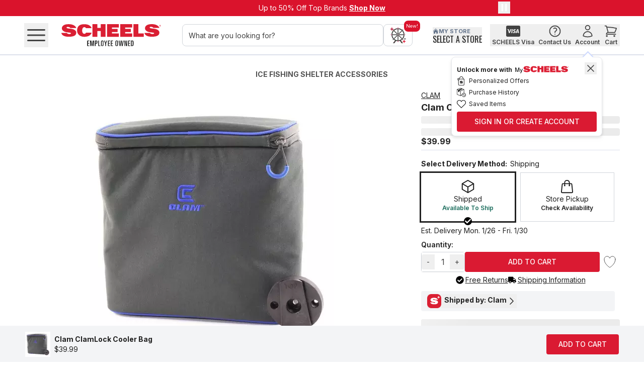

--- FILE ---
content_type: application/javascript; charset=UTF-8
request_url: https://www.scheels.com/_next/static/chunks/e8bec35c268e921e.js
body_size: 7179
content:
(globalThis.TURBOPACK||(globalThis.TURBOPACK=[])).push(["object"==typeof document?document.currentScript:void 0,91741,e=>{"use strict";var t=e.i(679975),n=e.i(230317),o=e.i(811282);let r=(0,o.createContext)(void 0);function i(e){return e+1}function a(e){return Math.max(0,e-1)}e.s(["ScrollBlockProvider",0,e=>{let c,s,u,l,f,d,p=(0,n.c)(10),{children:v}=e,[b,h]=(0,o.useState)(0),m=(0,o.useRef)(0),y=(0,o.useRef)(0);p[0]!==b?(c=()=>{if(b>m.current){y.current=window.scrollY;let e=window.innerWidth-document.documentElement.clientWidth;document.body.style.position="fixed",document.body.style.top=`-${y.current}px`,document.body.style.width="100%",document.body.style.paddingRight=`${e}px`}else 0===b&&(document.body.style.position="",document.body.style.top="",document.body.style.width="",document.body.style.paddingRight="",window.scrollTo(0,y.current));m.current=b},s=[b],p[0]=b,p[1]=c,p[2]=s):(c=p[1],s=p[2]),(0,o.useEffect)(c,s),p[3]===Symbol.for("react.memo_cache_sentinel")?(u=()=>{h(i)},p[3]=u):u=p[3];let O=u;p[4]===Symbol.for("react.memo_cache_sentinel")?(l=()=>{h(a)},p[4]=l):l=p[4];let g=l;p[5]!==b?(f={blockScroll:O,allowScroll:g,openDrawerCount:b},p[5]=b,p[6]=f):f=p[6];let T=f;return p[7]!==v||p[8]!==T?(d=(0,t.jsx)(r.Provider,{value:T,children:v}),p[7]=v,p[8]=T,p[9]=d):d=p[9],d},"useGlobalScrollBlock",0,()=>{let e=(0,o.useContext)(r);if(!e)throw Error("useGlobalScrollBlock must be used within a ScrollBlockProvider");return e}])},668533,e=>{"use strict";var t=e.i(924248);function n(e,t){var n=Object.keys(e);if(Object.getOwnPropertySymbols){var o=Object.getOwnPropertySymbols(e);t&&(o=o.filter(function(t){return Object.getOwnPropertyDescriptor(e,t).enumerable})),n.push.apply(n,o)}return n}function o(e){for(var t=1;t<arguments.length;t++){var o=null!=arguments[t]?arguments[t]:{};t%2?n(Object(o),!0).forEach(function(t){var n,r;n=t,r=o[t],(n=function(e){var t=function(e,t){if("object"!=typeof e||!e)return e;var n=e[Symbol.toPrimitive];if(void 0!==n){var o=n.call(e,t||"default");if("object"!=typeof o)return o;throw TypeError("@@toPrimitive must return a primitive value.")}return("string"===t?String:Number)(e)}(e,"string");return"symbol"==typeof t?t:t+""}(n))in e?Object.defineProperty(e,n,{value:r,enumerable:!0,configurable:!0,writable:!0}):e[n]=r}):Object.getOwnPropertyDescriptors?Object.defineProperties(e,Object.getOwnPropertyDescriptors(o)):n(Object(o)).forEach(function(t){Object.defineProperty(e,t,Object.getOwnPropertyDescriptor(o,t))})}return e}var r=function(e,t){if(e.length>0){var n=e[e.length-1];n!==t&&n.pause()}var o=e.indexOf(t);-1===o||e.splice(o,1),e.push(t)},i=function(e,t){var n=e.indexOf(t);-1!==n&&e.splice(n,1),e.length>0&&e[e.length-1].unpause()},a=function(e){return(null==e?void 0:e.key)==="Tab"||(null==e?void 0:e.keyCode)===9},c=function(e){return a(e)&&!e.shiftKey},s=function(e){return a(e)&&e.shiftKey},u=function(e){return setTimeout(e,0)},l=function(e,t){var n=-1;return e.every(function(e,o){return!t(e)||(n=o,!1)}),n},f=function(e){for(var t=arguments.length,n=Array(t>1?t-1:0),o=1;o<t;o++)n[o-1]=arguments[o];return"function"==typeof e?e.apply(void 0,n):e},d=function(e){return e.target.shadowRoot&&"function"==typeof e.composedPath?e.composedPath()[0]:e.target},p=[],v=function(e,n){var v,b=(null==n?void 0:n.document)||document,h=(null==n?void 0:n.trapStack)||p,m=o({returnFocusOnDeactivate:!0,escapeDeactivates:!0,delayInitialFocus:!0,isKeyForward:c,isKeyBackward:s},n),y={containers:[],containerGroups:[],tabbableGroups:[],nodeFocusedBeforeActivation:null,mostRecentlyFocusedNode:null,active:!1,paused:!1,delayInitialFocusTimer:void 0,recentNavEvent:void 0},O=function(e,t,n){return e&&void 0!==e[t]?e[t]:m[n||t]},g=function(e,t){var n="function"==typeof(null==t?void 0:t.composedPath)?t.composedPath():void 0;return y.containerGroups.findIndex(function(t){var o=t.container,r=t.tabbableNodes;return o.contains(e)||(null==n?void 0:n.includes(o))||r.find(function(t){return t===e})})},T=function(e){var t=m[e];if("function"==typeof t){for(var n=arguments.length,o=Array(n>1?n-1:0),r=1;r<n;r++)o[r-1]=arguments[r];t=t.apply(void 0,o)}if(!0===t&&(t=void 0),!t){if(void 0===t||!1===t)return t;throw Error("`".concat(e,"` was specified but was not a node, or did not return a node"))}var i=t;if("string"==typeof t&&!(i=b.querySelector(t)))throw Error("`".concat(e,"` as selector refers to no known node"));return i},w=function(){var e=T("initialFocus");if(!1===e)return!1;if(void 0===e||!(0,t.isFocusable)(e,m.tabbableOptions))if(g(b.activeElement)>=0)e=b.activeElement;else{var n=y.tabbableGroups[0];e=n&&n.firstTabbableNode||T("fallbackFocus")}if(!e)throw Error("Your focus-trap needs to have at least one focusable element");return e},k=function(){if(y.containerGroups=y.containers.map(function(e){var n=(0,t.tabbable)(e,m.tabbableOptions),o=(0,t.focusable)(e,m.tabbableOptions),r=n.length>0?n[0]:void 0,i=n.length>0?n[n.length-1]:void 0,a=o.find(function(e){return(0,t.isTabbable)(e)}),c=o.slice().reverse().find(function(e){return(0,t.isTabbable)(e)}),s=!!n.find(function(e){return(0,t.getTabIndex)(e)>0});return{container:e,tabbableNodes:n,focusableNodes:o,posTabIndexesFound:s,firstTabbableNode:r,lastTabbableNode:i,firstDomTabbableNode:a,lastDomTabbableNode:c,nextTabbableNode:function(e){var r=!(arguments.length>1)||void 0===arguments[1]||arguments[1],i=n.indexOf(e);return i<0?r?o.slice(o.indexOf(e)+1).find(function(e){return(0,t.isTabbable)(e)}):o.slice(0,o.indexOf(e)).reverse().find(function(e){return(0,t.isTabbable)(e)}):n[i+(r?1:-1)]}}}),y.tabbableGroups=y.containerGroups.filter(function(e){return e.tabbableNodes.length>0}),y.tabbableGroups.length<=0&&!T("fallbackFocus"))throw Error("Your focus-trap must have at least one container with at least one tabbable node in it at all times");if(y.containerGroups.find(function(e){return e.posTabIndexesFound})&&y.containerGroups.length>1)throw Error("At least one node with a positive tabindex was found in one of your focus-trap's multiple containers. Positive tabindexes are only supported in single-container focus-traps.")},F=function(e){var t=e.activeElement;if(t)return t.shadowRoot&&null!==t.shadowRoot.activeElement?F(t.shadowRoot):t},E=function(e){if(!1!==e&&e!==F(document)){if(!e||!e.focus)return void E(w());e.focus({preventScroll:!!m.preventScroll}),y.mostRecentlyFocusedNode=e,e.tagName&&"input"===e.tagName.toLowerCase()&&"function"==typeof e.select&&e.select()}},D=function(e){var t=T("setReturnFocus",e);return t||!1!==t&&e},P=function(e){var n=e.target,o=e.event,r=e.isBackward,i=void 0!==r&&r;n=n||d(o),k();var c=null;if(y.tabbableGroups.length>0){var s=g(n,o),u=s>=0?y.containerGroups[s]:void 0;if(s<0)c=i?y.tabbableGroups[y.tabbableGroups.length-1].lastTabbableNode:y.tabbableGroups[0].firstTabbableNode;else if(i){var f=l(y.tabbableGroups,function(e){var t=e.firstTabbableNode;return n===t});if(f<0&&(u.container===n||(0,t.isFocusable)(n,m.tabbableOptions)&&!(0,t.isTabbable)(n,m.tabbableOptions)&&!u.nextTabbableNode(n,!1))&&(f=s),f>=0){var p=0===f?y.tabbableGroups.length-1:f-1,v=y.tabbableGroups[p];c=(0,t.getTabIndex)(n)>=0?v.lastTabbableNode:v.lastDomTabbableNode}else a(o)||(c=u.nextTabbableNode(n,!1))}else{var b=l(y.tabbableGroups,function(e){var t=e.lastTabbableNode;return n===t});if(b<0&&(u.container===n||(0,t.isFocusable)(n,m.tabbableOptions)&&!(0,t.isTabbable)(n,m.tabbableOptions)&&!u.nextTabbableNode(n))&&(b=s),b>=0){var h=b===y.tabbableGroups.length-1?0:b+1,O=y.tabbableGroups[h];c=(0,t.getTabIndex)(n)>=0?O.firstTabbableNode:O.firstDomTabbableNode}else a(o)||(c=u.nextTabbableNode(n))}}else c=T("fallbackFocus");return c},N=function(e){g(d(e),e)>=0||(f(m.clickOutsideDeactivates,e)?v.deactivate({returnFocus:m.returnFocusOnDeactivate}):f(m.allowOutsideClick,e)||e.preventDefault())},x=function(e){var n=d(e),o=g(n,e)>=0;if(o||n instanceof Document)o&&(y.mostRecentlyFocusedNode=n);else{e.stopImmediatePropagation();var r,i=!0;if(y.mostRecentlyFocusedNode)if((0,t.getTabIndex)(y.mostRecentlyFocusedNode)>0){var a=g(y.mostRecentlyFocusedNode),c=y.containerGroups[a].tabbableNodes;if(c.length>0){var s=c.findIndex(function(e){return e===y.mostRecentlyFocusedNode});s>=0&&(m.isKeyForward(y.recentNavEvent)?s+1<c.length&&(r=c[s+1],i=!1):s-1>=0&&(r=c[s-1],i=!1))}}else y.containerGroups.some(function(e){return e.tabbableNodes.some(function(e){return(0,t.getTabIndex)(e)>0})})||(i=!1);else i=!1;i&&(r=P({target:y.mostRecentlyFocusedNode,isBackward:m.isKeyBackward(y.recentNavEvent)})),r?E(r):E(y.mostRecentlyFocusedNode||w())}y.recentNavEvent=void 0},S=function(e){var t=arguments.length>1&&void 0!==arguments[1]&&arguments[1];y.recentNavEvent=e;var n=P({event:e,isBackward:t});n&&(a(e)&&e.preventDefault(),E(n))},R=function(e){(m.isKeyForward(e)||m.isKeyBackward(e))&&S(e,m.isKeyBackward(e))},C=function(e){((null==e?void 0:e.key)==="Escape"||(null==e?void 0:e.key)==="Esc"||(null==e?void 0:e.keyCode)===27)&&!1!==f(m.escapeDeactivates,e)&&(e.preventDefault(),v.deactivate())},j=function(e){g(d(e),e)>=0||f(m.clickOutsideDeactivates,e)||f(m.allowOutsideClick,e)||(e.preventDefault(),e.stopImmediatePropagation())},G=function(){if(y.active)return r(h,v),y.delayInitialFocusTimer=m.delayInitialFocus?u(function(){E(w())}):E(w()),b.addEventListener("focusin",x,!0),b.addEventListener("mousedown",N,{capture:!0,passive:!1}),b.addEventListener("touchstart",N,{capture:!0,passive:!1}),b.addEventListener("click",j,{capture:!0,passive:!1}),b.addEventListener("keydown",R,{capture:!0,passive:!1}),b.addEventListener("keydown",C),v},_=function(){if(y.active)return b.removeEventListener("focusin",x,!0),b.removeEventListener("mousedown",N,!0),b.removeEventListener("touchstart",N,!0),b.removeEventListener("click",j,!0),b.removeEventListener("keydown",R,!0),b.removeEventListener("keydown",C),v},B="undefined"!=typeof window&&"MutationObserver"in window?new MutationObserver(function(e){e.some(function(e){return Array.from(e.removedNodes).some(function(e){return e===y.mostRecentlyFocusedNode})})&&E(w())}):void 0,I=function(){B&&(B.disconnect(),y.active&&!y.paused&&y.containers.map(function(e){B.observe(e,{subtree:!0,childList:!0})}))};return(v={get active(){return y.active},get paused(){return y.paused},activate:function(e){if(y.active)return this;var t=O(e,"onActivate"),n=O(e,"onPostActivate"),o=O(e,"checkCanFocusTrap");o||k(),y.active=!0,y.paused=!1,y.nodeFocusedBeforeActivation=b.activeElement,null==t||t();var r=function(){o&&k(),G(),I(),null==n||n()};return o?o(y.containers.concat()).then(r,r):r(),this},deactivate:function(e){if(!y.active)return this;var t=o({onDeactivate:m.onDeactivate,onPostDeactivate:m.onPostDeactivate,checkCanReturnFocus:m.checkCanReturnFocus},e);clearTimeout(y.delayInitialFocusTimer),y.delayInitialFocusTimer=void 0,_(),y.active=!1,y.paused=!1,I(),i(h,v);var n=O(t,"onDeactivate"),r=O(t,"onPostDeactivate"),a=O(t,"checkCanReturnFocus"),c=O(t,"returnFocus","returnFocusOnDeactivate");null==n||n();var s=function(){u(function(){c&&E(D(y.nodeFocusedBeforeActivation)),null==r||r()})};return c&&a?a(D(y.nodeFocusedBeforeActivation)).then(s,s):s(),this},pause:function(e){if(y.paused||!y.active)return this;var t=O(e,"onPause"),n=O(e,"onPostPause");return y.paused=!0,null==t||t(),_(),I(),null==n||n(),this},unpause:function(e){if(!y.paused||!y.active)return this;var t=O(e,"onUnpause"),n=O(e,"onPostUnpause");return y.paused=!1,null==t||t(),k(),G(),I(),null==n||n(),this},updateContainerElements:function(e){return y.containers=[].concat(e).filter(Boolean).map(function(e){return"string"==typeof e?b.querySelector(e):e}),y.active&&k(),I(),this}}).updateContainerElements(e),v};e.s(["createFocusTrap",()=>v])},583149,(e,t,n)=>{"use strict";function o(e){return(o="function"==typeof Symbol&&"symbol"==typeof Symbol.iterator?function(e){return typeof e}:function(e){return e&&"function"==typeof Symbol&&e.constructor===Symbol&&e!==Symbol.prototype?"symbol":typeof e})(e)}function r(e,t){return(r=Object.setPrototypeOf?Object.setPrototypeOf.bind():function(e,t){return e.__proto__=t,e})(e,t)}function i(e){if(void 0===e)throw ReferenceError("this hasn't been initialised - super() hasn't been called");return e}function a(e){return(a=Object.setPrototypeOf?Object.getPrototypeOf.bind():function(e){return e.__proto__||Object.getPrototypeOf(e)})(e)}function c(e){var t=function(e,t){if("object"!==o(e)||null===e)return e;var n=e[Symbol.toPrimitive];if(void 0!==n){var r=n.call(e,t||"default");if("object"!==o(r))return r;throw TypeError("@@toPrimitive must return a primitive value.")}return("string"===t?String:Number)(e)}(e,"string");return"symbol"===o(t)?t:String(t)}var s=e.r(811282),u=e.r(309838),l=e.r(668533).createFocusTrap,f=e.r(924248).isFocusable,d=function(e){if("function"!=typeof e&&null!==e)throw TypeError("Super expression must either be null or a function");l.prototype=Object.create(e&&e.prototype,{constructor:{value:l,writable:!0,configurable:!0}}),Object.defineProperty(l,"prototype",{writable:!1}),e&&r(l,e);var t,n,u=(t=function(){if("undefined"==typeof Reflect||!Reflect.construct||Reflect.construct.sham)return!1;if("function"==typeof Proxy)return!0;try{return Boolean.prototype.valueOf.call(Reflect.construct(Boolean,[],function(){})),!0}catch(e){return!1}}(),function(){var e,n=a(l);return e=t?Reflect.construct(n,arguments,a(this).constructor):n.apply(this,arguments),function(e,t){if(t&&("object"===o(t)||"function"==typeof t))return t;if(void 0!==t)throw TypeError("Derived constructors may only return object or undefined");return i(e)}(this,e)});function l(e){if(!(this instanceof l))throw TypeError("Cannot call a class as a function");t=i(r=u.call(this,e)),n="getNodeForOption",o=function(e){var t,n,o=null!=(t=this.internalOptions[e])?t:this.originalOptions[e];if("function"==typeof o){for(var r=arguments.length,i=Array(r>1?r-1:0),a=1;a<r;a++)i[a-1]=arguments[a];o=o.apply(void 0,i)}if(!0===o&&(o=void 0),!o){if(void 0===o||!1===o)return o;throw Error("`".concat(e,"` was specified but was not a node, or did not return a node"))}var c=o;if("string"==typeof o&&!(c=null==(n=this.getDocument())?void 0:n.querySelector(o)))throw Error("`".concat(e,"` as selector refers to no known node"));return c},(n=c(n))in t?Object.defineProperty(t,n,{value:o,enumerable:!0,configurable:!0,writable:!0}):t[n]=o,r.handleDeactivate=r.handleDeactivate.bind(i(r)),r.handlePostDeactivate=r.handlePostDeactivate.bind(i(r)),r.handleClickOutsideDeactivates=r.handleClickOutsideDeactivates.bind(i(r)),r.internalOptions={returnFocusOnDeactivate:!1,checkCanReturnFocus:null,onDeactivate:r.handleDeactivate,onPostDeactivate:r.handlePostDeactivate,clickOutsideDeactivates:r.handleClickOutsideDeactivates},r.originalOptions={returnFocusOnDeactivate:!0,onDeactivate:null,onPostDeactivate:null,checkCanReturnFocus:null,clickOutsideDeactivates:!1};var t,n,o,r,a=e.focusTrapOptions;for(var s in a)if(Object.prototype.hasOwnProperty.call(a,s)){if("returnFocusOnDeactivate"===s||"onDeactivate"===s||"onPostDeactivate"===s||"checkCanReturnFocus"===s||"clickOutsideDeactivates"===s){r.originalOptions[s]=a[s];continue}r.internalOptions[s]=a[s]}return r.outsideClick=null,r.focusTrapElements=e.containerElements||[],r.updatePreviousElement(),r}return n=[{key:"getDocument",value:function(){return this.props.focusTrapOptions.document||("undefined"!=typeof document?document:void 0)}},{key:"getReturnFocusNode",value:function(){var e=this.getNodeForOption("setReturnFocus",this.previouslyFocusedElement);return e||!1!==e&&this.previouslyFocusedElement}},{key:"updatePreviousElement",value:function(){var e=this.getDocument();e&&(this.previouslyFocusedElement=e.activeElement)}},{key:"deactivateTrap",value:function(){this.focusTrap&&this.focusTrap.active&&this.focusTrap.deactivate({returnFocus:!1,checkCanReturnFocus:null,onDeactivate:this.originalOptions.onDeactivate})}},{key:"handleClickOutsideDeactivates",value:function(e){var t="function"==typeof this.originalOptions.clickOutsideDeactivates?this.originalOptions.clickOutsideDeactivates.call(null,e):this.originalOptions.clickOutsideDeactivates;return t&&(this.outsideClick={target:e.target,allowDeactivation:t}),t}},{key:"handleDeactivate",value:function(){this.originalOptions.onDeactivate&&this.originalOptions.onDeactivate.call(null),this.deactivateTrap()}},{key:"handlePostDeactivate",value:function(){var e=this,t=function(){var t=e.getReturnFocusNode(),n=!!(e.originalOptions.returnFocusOnDeactivate&&null!=t&&t.focus&&(!e.outsideClick||e.outsideClick.allowDeactivation&&!f(e.outsideClick.target,e.internalOptions.tabbableOptions))),o=e.internalOptions.preventScroll;n&&t.focus({preventScroll:void 0!==o&&o}),e.originalOptions.onPostDeactivate&&e.originalOptions.onPostDeactivate.call(null),e.outsideClick=null};this.originalOptions.checkCanReturnFocus?this.originalOptions.checkCanReturnFocus.call(null,this.getReturnFocusNode()).then(t,t):t()}},{key:"setupFocusTrap",value:function(){this.focusTrap?this.props.active&&!this.focusTrap.active&&(this.focusTrap.activate(),this.props.paused&&this.focusTrap.pause()):this.focusTrapElements.some(Boolean)&&(this.focusTrap=this.props._createFocusTrap(this.focusTrapElements,this.internalOptions),this.props.active&&this.focusTrap.activate(),this.props.paused&&this.focusTrap.pause())}},{key:"componentDidMount",value:function(){this.props.active&&this.setupFocusTrap()}},{key:"componentDidUpdate",value:function(e){if(this.focusTrap){e.containerElements!==this.props.containerElements&&this.focusTrap.updateContainerElements(this.props.containerElements);var t=!e.active&&this.props.active,n=e.active&&!this.props.active,o=!e.paused&&this.props.paused,r=e.paused&&!this.props.paused;if(t&&(this.updatePreviousElement(),this.focusTrap.activate()),n)return void this.deactivateTrap();o&&this.focusTrap.pause(),r&&this.focusTrap.unpause()}else e.containerElements!==this.props.containerElements&&(this.focusTrapElements=this.props.containerElements),this.props.active&&(this.updatePreviousElement(),this.setupFocusTrap())}},{key:"componentWillUnmount",value:function(){this.deactivateTrap()}},{key:"render",value:function(){var e=this,t=this.props.children?s.Children.only(this.props.children):void 0;if(t){if(t.type&&t.type===s.Fragment)throw Error("A focus-trap cannot use a Fragment as its child container. Try replacing it with a <div> element.");return s.cloneElement(t,{ref:function(n){var o=e.props.containerElements;t&&("function"==typeof t.ref?t.ref(n):t.ref&&(t.ref.current=n)),e.focusTrapElements=o||[n]}})}return null}}],function(e,t){for(var n=0;n<t.length;n++){var o=t[n];o.enumerable=o.enumerable||!1,o.configurable=!0,"value"in o&&(o.writable=!0),Object.defineProperty(e,c(o.key),o)}}(l.prototype,n),Object.defineProperty(l,"prototype",{writable:!1}),l}(s.Component),p="undefined"==typeof Element?Function:Element;d.propTypes={active:u.bool,paused:u.bool,focusTrapOptions:u.shape({document:u.object,onActivate:u.func,onPostActivate:u.func,checkCanFocusTrap:u.func,onPause:u.func,onPostPause:u.func,onUnpause:u.func,onPostUnpause:u.func,onDeactivate:u.func,onPostDeactivate:u.func,checkCanReturnFocus:u.func,initialFocus:u.oneOfType([u.instanceOf(p),u.string,u.bool,u.func]),fallbackFocus:u.oneOfType([u.instanceOf(p),u.string,u.func]),escapeDeactivates:u.oneOfType([u.bool,u.func]),clickOutsideDeactivates:u.oneOfType([u.bool,u.func]),returnFocusOnDeactivate:u.bool,setReturnFocus:u.oneOfType([u.instanceOf(p),u.string,u.bool,u.func]),allowOutsideClick:u.oneOfType([u.bool,u.func]),preventScroll:u.bool,tabbableOptions:u.shape({displayCheck:u.oneOf(["full","legacy-full","non-zero-area","none"]),getShadowRoot:u.oneOfType([u.bool,u.func])}),trapStack:u.array,isKeyForward:u.func,isKeyBackward:u.func}),containerElements:u.arrayOf(u.instanceOf(p)),children:u.oneOfType([u.element,u.instanceOf(p)])},d.defaultProps={active:!0,paused:!1,focusTrapOptions:{},_createFocusTrap:l},t.exports=d},533989,e=>{"use strict";var t=e.i(679975),n=e.i(230317),o=e.i(811282),r=e.i(583149),i=e.i(724460),a=e.i(352345),c=e.i(91741);let s=e=>{let o,r,i,c,s,u=(0,n.c)(13),{zIndex:l,onClick:f}=e,d=`z-[${l??600}]`;u[0]!==f?(o=e=>{let t=window.innerWidth,n=window.innerHeight,o=e.currentTarget.clientWidth,r=e.currentTarget.clientHeight,i=e.clientY>r,a=e.clientX>o,c=e.clientX>t-20,s=e.clientY>n-20;i||a||c||s||!f||f()},u[0]=f,u[1]=o):o=u[1];let p=o;u[2]!==f?(r=e=>{f&&(e.preventDefault(),f())},u[2]=f,u[3]=r):r=u[3];let v=r;u[4]!==d?(i=["fixed left-0 top-0 h-screen w-screen bg-[#7f7f7f]/30",d],u[4]=d,u[5]=i):i=u[5];let b=(0,a.default)(i),h=l??600;return u[6]!==h?(c={zIndex:h},u[6]=h,u[7]=c):c=u[7],u[8]!==p||u[9]!==v||u[10]!==b||u[11]!==c?(s=(0,t.jsx)("div",{className:b,onMouseDown:p,onTouchEnd:v,style:c}),u[8]=p,u[9]=v,u[10]=b,u[11]=c,u[12]=s):s=u[12],s};e.s(["default",0,e=>{let u,l,f,d,p,v,b,h,m,y,O,g,T,w,k,F,E,D,P,N,x,S,R=(0,n.c)(48),{className:C,isOpen:j,direction:G,onClose:_,children:B,shouldIgnoreOverlayClick:I,ariaLabel:A,manageSelfScrolling:L}=e,K=void 0===C?"":C,U=void 0===G?"right":G,q=void 0!==I&&I,M=void 0===L||L,{blockScroll:W,allowScroll:Y}=(0,c.useGlobalScrollBlock)(),[z,$]=(0,o.useState)(j),H=(0,o.useRef)(null),[X,J]=(0,o.useState)(j),[Q,V]=(0,o.useState)(!1),[Z,ee]=(0,o.useState)(!1);R[0]===Symbol.for("react.memo_cache_sentinel")?(u=()=>{ee(!0)},l=[],R[0]=u,R[1]=l):(u=R[0],l=R[1]),(0,o.useEffect)(u,l),R[2]!==j?(f=()=>{if(j){J(!0);let e=setTimeout(()=>{V(!0)},10);return()=>clearTimeout(e)}{V(!1);let e=setTimeout(()=>{J(!1)},300);return()=>clearTimeout(e)}},d=[j],R[2]=j,R[3]=f,R[4]=d):(f=R[3],d=R[4]),(0,o.useEffect)(f,d),R[5]!==Y||R[6]!==W||R[7]!==j||R[8]!==M||R[9]!==z?(v=()=>{M&&j!==z&&(j?W():Y(),$(j))},p=[Y,W,j,M,z],R[5]=Y,R[6]=W,R[7]=j,R[8]=M,R[9]=z,R[10]=p,R[11]=v):(p=R[10],v=R[11]),(0,o.useEffect)(v,p),R[12]===Symbol.for("react.memo_cache_sentinel")?(b=()=>{if(H.current){let e=H.current.querySelectorAll('button, [href], input, select, textarea, [tabindex]:not([tabindex="-1"])');e.length>0&&e[0].focus()}},R[12]=b):b=R[12];let et=b;R[13]!==j?(h=()=>{j&&requestAnimationFrame(et)},m=[j,et],R[13]=j,R[14]=h,R[15]=m):(h=R[14],m=R[15]),(0,o.useEffect)(h,m),R[16]!==j||R[17]!==_?(y=e=>{"Escape"===e.key&&j&&_?.()},R[16]=j,R[17]=_,R[18]=y):y=R[18];let en=y;R[19]!==en?(O=()=>(document.addEventListener("keydown",en),()=>{document.removeEventListener("keydown",en)}),g=[en],R[19]=en,R[20]=O,R[21]=g):(O=R[20],g=R[21]),(0,o.useEffect)(O,g),R[22]!==_||R[23]!==q?(T=()=>{!q&&_&&_()},R[22]=_,R[23]=q,R[24]=T):T=R[24];let eo=T;R[25]===Symbol.for("react.memo_cache_sentinel")?(w={left:"left-0 top-0 h-full",top:"left-0 top-0 w-full",right:"right-0 top-0 h-full",bottom:"left-0 bottom-0 w-full"},R[25]=w):w=R[25];let er=w;R[26]===Symbol.for("react.memo_cache_sentinel")?(k={left:{base:"transition-all duration-300",closed:"-translate-x-full",open:"translate-x-0"},top:{base:"transition-all duration-300",closed:"-translate-y-full",open:"translate-y-0"},right:{base:"transition-all duration-300",closed:"translate-x-full",open:"translate-x-0"},bottom:{base:"transition-all duration-300",closed:"translate-y-full",open:"translate-y-0"}},R[26]=k):k=R[26];let ei=k,ea=Q?ei[U].open:ei[U].closed,ec=er[U],es=ei[U];R[27]!==K||R[28]!==ec||R[29]!==es.base||R[30]!==ea?(F=[K,"fixed z-[999999] shadow-lg",ec,es.base,ea],R[27]=K,R[28]=ec,R[29]=es.base,R[30]=ea,R[31]=F):F=R[31];let eu=(0,a.default)(F);if(!Z||!X)return null;R[32]!==eo||R[33]!==j?(E=j&&(0,t.jsx)(s,{onClick:eo}),R[32]=eo,R[33]=j,R[34]=E):E=R[34];let el=A??"";return R[35]===Symbol.for("react.memo_cache_sentinel")?(D={allowOutsideClick:!0,clickOutsideDeactivates:!0,returnFocusOnDeactivate:!0,escapeDeactivates:!1,fallbackFocus:()=>H.current||document.body},R[35]=D):D=R[35],R[36]!==B?(P=(0,t.jsx)("div",{className:"h-full bg-inherit",children:(0,t.jsx)("div",{className:"flex h-[calc(100dvh)] flex-col items-stretch",children:B})}),R[36]=B,R[37]=P):P=R[37],R[38]!==j||R[39]!==P?(N=(0,t.jsx)(r.default,{active:j,focusTrapOptions:D,children:P}),R[38]=j,R[39]=P,R[40]=N):N=R[40],R[41]!==eu||R[42]!==el||R[43]!==N?(x=(0,t.jsx)("div",{className:eu,role:"dialog","aria-modal":"true","aria-label":el,ref:H,children:N}),R[41]=eu,R[42]=el,R[43]=N,R[44]=x):x=R[44],R[45]!==E||R[46]!==x?(S=(0,i.createPortal)((0,t.jsxs)(t.Fragment,{children:[E,x]}),document.body),R[45]=E,R[46]=x,R[47]=S):S=R[47],S}],533989)}]);

--- FILE ---
content_type: image/svg+xml
request_url: https://res.cloudinary.com/dlwdq84ig/image/upload/w_32,q_auto,c_scale/bqaqts7z4ayjhw6ngbx4
body_size: -135
content:
<svg xmlns="http://www.w3.org/2000/svg" xmlns:xlink="http://www.w3.org/1999/xlink" xml:space="preserve" enable-background="new 0 0 31.96 31.95" viewBox="0 0 31.96 31.95"><g><path fill="#fff" d="M31.84 22.56c-.13 2.56-.71 4.83-2.58 6.69-1.87 1.87-4.13 2.46-6.69 2.58-2.64.15-10.54.15-13.18 0-2.56-.13-4.82-.71-6.69-2.58C.82 27.38.24 25.12.12 22.56c-.15-2.64-.15-10.54 0-13.18.13-2.56.71-4.83 2.58-6.69S6.84.24 9.39.12c2.64-.15 10.54-.15 13.18 0 2.56.13 4.83.71 6.69 2.58 1.88 1.87 2.46 4.13 2.58 6.69.15 2.63.15 10.53 0 13.17zm-2.76-6.59c0-2.32.19-7.31-.64-9.42a5.41 5.41 0 0 0-3.04-3.04c-2.1-.83-7.09-.64-9.42-.64-2.32 0-7.31-.19-9.42.64a5.41 5.41 0 0 0-3.04 3.04c-.83 2.1-.64 7.09-.64 9.42 0 2.32-.19 7.31.64 9.42a5.41 5.41 0 0 0 3.04 3.04c2.1.83 7.09.64 9.42.64 2.32 0 7.31.19 9.42-.64a5.41 5.41 0 0 0 3.04-3.04c.83-2.09.64-7.09.64-9.42zm-4.91 0c0 4.53-3.66 8.19-8.19 8.19-4.53 0-8.19-3.66-8.19-8.19s3.66-8.19 8.19-8.19c4.54 0 8.19 3.66 8.19 8.19zm-2.86 0c0-2.94-2.39-5.33-5.33-5.33s-5.33 2.39-5.33 5.33 2.4 5.33 5.33 5.33 5.33-2.39 5.33-5.33zm3.2-10.43a1.91 1.91 0 1 0 0 3.82 1.91 1.91 0 0 0 0-3.82z"/></g></svg>

--- FILE ---
content_type: application/javascript; charset=utf-8
request_url: https://apihub.scheels.com/149e9513-01fa-4fb0-aad4-566afd725d1b/2d206a39-8ed7-437e-a3be-862e0f06eea3/p.js
body_size: 74709
content:
"use strict";(function(){var u;var S=function(v,u,f){for(var a=u.length,r=a-f,t=[],M=0;M<v.length;)for(var h=0,l=1;;){var x=u.indexOf(v[M++]);if(h+=l*(x%f),x<f){t.push(h|0);break}h+=f*l,l*=r}return t};var h="˒k^~˒opFFWj4˒eW9wS˒YS˒rS˒Rks˒~˒opF$UYLRUY4˒oRsFVi$S˒TS˒DK˒ri$K˒VgMCFi$gMWjLTWjwW˒WjK˒Ti$i˒Wji$gM6˒gMs3K˒Ti$CFi$~Yem$gM+gMK˒ri$K˒VWj<gM<UYtgM~Yem$UYti$WjgMLDgMK˒YWjK˒VNwCFWjNwgM8YUYK˒D4rtUYF4rK˒D4rCF4r~Yem$J~tUY$J~K˒RJ~tUYjJ~$WjgMUYw6˒i$K˒Di$CFi$~Yem$UY+UY<i$kow~˒opFjWj4˒p8PfsFti$sFBWjy~M4pYWjCFWj~lW>hgM8Y4rK˒BJ~t4rFJ~t4r$~~4gM<UYhFNwtUY~jepjNwt4rjUY$WjgM4rw6˒i$K˒Bi$kp1~˒opFjUY4˒s8sFki$sF8WjS˒ywW˒gMK˒8i$2gMi$Wj6˒Wjm^L8~vmWRw~vmWRWjK˒8WjCFWj~MNz3i$Lyi$K˒kgMCFgM~jJ>MUY8$4rt4rF~˒opF$gMUY4rw6˒i$CFi$~MnvUY8$4rkmG~˒opFYNw4˒CvsFHi$sFxWjsF=˒gMK˒Hi$y~MSShgMCFgM~we4FUY8$4rK˒xNwCFNw~~CmwnX8$zVtzVFF$NwnXzVw6˒J~K˒8nXCFnX~~Cmw6L8$S1K˒=˒iDK˒ygQA˒iDgQW^tS1FW^$nX6LS1w6˒zVcJ~zV6Lt4rF6L$gMUY4rw6˒WjXi$Wj4r+4rt4rFNw$i$UY4rw6˒Wj+Wjti$~YN6$UYU˒ti$~hSeYWjksy~˒opFjWj4˒9|PA˒sFs˒i$sFe˒Wjy~M4pYgMCFgM~lW>hWj8YUYK˒e˒4rtUYF4rtUY$~~4gM<J~hFNwtJ~~jepjNwtUYjJ~$gMWjUYw6˒i$K˒e˒WjwW˒i$tWj~$pz$i$K˒e˒i$ko5~˒opF$Wj4˒A|sFo˒i$K˒o˒i$Bi$WjD~M>sFWji$+i$ti$~$pz$WjU˒ti$~$UgrWjkAW˒~˒opFYWj4˒Ke˒P9˒sFp˒i$sF=FWjsFCFgMy~M4pYWjCFWj~lW>hgM8YUYK˒=FnXtUYFnXtUY$~~4gM<4rhFNwt4r~jepjNwtUYj4r$WjgMUYw6˒i$K˒CFUY7UYCNagMCFgM~wS4<4r8jUYK˒CFNw7Nw>9~J~tUYFJ~K˒=FJ~tUY$J~$gM4rUYw6˒i$U˒ti$~$JSXWjk9g˒~˒opFjWj4˒>S$PsFsFeFi$sFKFWjy~M4pYWjCFWj~lW>hUY8Y4rK˒KFJ~t4rFJ~t4r$~~4gM<J~hFNwtJ~~jepjNwt4rjJ~$WjUY4rw6˒i$K˒KFgMwW˒i$tgM~$693i$K˒KFi$kAJ˒~˒opFjgM4˒p=$sFmFi$sF9FWjS˒pFS˒=hS˒ChS˒AhS˒shS˒ehS˒KhS˒>hS˒ohK˒mFi$CFi$~<=<WjLpFWjK˒mFWjCFWj~$>UhgML=hgMK˒mFi$CFi$~<m9RJ~CFJ~~3igYi$LChi$LAh~˒opFLsh~˒opFwW˒i$K˒=hWji˒i$WjgM6˒gM=NFwW˒i$K˒=hWjCFWj~r=s˒4ri˒i$4rWjwWjgM6˒gMCKFK˒=hWj8jUYK˒9FgMtUYFgMK˒Ch4rtUY$4rOWjUYi$Lehi$K˒ehi$CFi$~3JgMWjLAhWjK˒ehi$CFi$~<WiMWjLshWj4˒ppFK˒pFWjCFWj~Xep$gM8$4rt4rF~FsJ<$WjgM4rw6˒i$LKhi$K˒Khi$K˒9FUYti$~3igYUYK˒pFgMCFgM~Xep$4r8$UYtUYF~FsJ<$gM4rUYw6˒i$L>hi$K˒>hi$K˒ChUYti$~3igYUYK˒KhUYCFUY~3JgMi$e˒i$>UFK˒>hUYCFUY~3JgM4rw4ri$LAhi$K˒KhJ~CFJ~~<WiMUYLshUYK˒shi$CFi$F4rzF~FemF4ri$6˒i$ezhCF~FemF~MKnFUY8$J~K˒shzVtJ~FzV$~FemFUYJ~w6˒4rLsh4rw4ri$kAAh~˒opFjUY4˒mKhsFe$i$sFK$WjK˒e$WjCFWj~YmVgM8$4rt4rF~<eE$WjgM4rw6˒i$SFFi$UYe˒UY>KhK˒K$gMCFgM~YmV4r8$NwtNwF~<eE$gM4rNww6˒i$SFFi$4rw4rUY+UY8jJ~K˒9F4rtJ~F4rK˒Ch4rtJ~$4r$W˒UYJ~w6˒i$6˒i$=JhK˒Ahi$CFi$~YzT4r8jNwW˒~jCAF~˒opFzVtNwFzVtNw$~˒opF$i$4rNww6˒J~wJ~UY4˒ophK˒AhNwCFNw~YzTnX8j6LW˒~3Cj~˒opFJ~t6LFJ~t6L$~˒opF$NwnX6Lw6˒4rw4rUYLohUY<zVK˒oh4rtzV~3JgM4rK˒shUYtzV~<WiMUY+zVti$~$693gMU˒ti$~$>6$WjkpC$~˒opFjWj4˒>4jPm$sF9$i$sFp$Wjy~M4pYi$CFi$~lW>hWj8YUYK˒p$J~tUYFJ~tUY$~~4gM<4rhFJ~t4r~jepjJ~tUYj4r$i$WjUYw6˒gMK˒p$WjkAg$~˒opF$gM4˒psjsFA3i$S˒s3S˒e3K˒A3i$CFi$~$4JYWjLs3WjK˒A3i$CFi$~$CghWjLe3WjQ9NjK˒s3i$6˒i$s6$K˒e3WjwWji$6˒i$pAjkeo$~˒opF$UY4˒>WjsFp3i$S˒=jS˒CjS˒AjS˒sjS˒ejS˒KjS˒>jS˒ojK˒p3i$CFi$~$U9rgML=jgMK˒p3i$CFi$~$4JYgMLCjgMy~3WNXi$K˒=jUYCFUY~YzT4r8jJ~W˒~3Jsw~FSn<zVtJ~FzVkmW3~˒opF$nX4˒eC3sF=Mi$K˒=MWjSF~Fgs˒Wji$6˒i$mS3w~FemFgM4˒AC3w~FNvgM+gMtJ~$nX$UY4rJ~w6˒gM7i$gMWjLAjWjK˒Cji$CFi$~j>z<gM8jNwtNwFFtNw$=F$i$gMNww6˒WjLsjWjK˒sjWjCFWj~MNz3gMLejgMLKj~˒opFL>jFK˒>jWjK˒AjgMCFgM~MNz34rYWj4rgM6˒gMCWjK˒AjgMCFgM~~Cmw4r8$NwK˒>jnXtNwFnX$gM4rNww6˒WjK˒sjJ~CFJ~~~CmwNw8$nXK˒>jzVK˒ejS1A˒zVS16LtnXF6L$J~NwnXw6˒4rcWj4rNwLojNwK˒KjzVy~MSShnXCFnX~we4FNw8$4rK˒oj6Lt4rF6L$nXNw4rw6˒WjFzVWjWjLKjWjK˒>j4rw$WjF4rWjWjL>jWj4˒>e3K˒KjNw+Nw8$gM<4rK˒e3NwCFNw~j>z<zV8$6Lt6LFj$NwzV6Lw6˒J~t4r~$U9rJ~K˒s3J~t4r~$4JYJ~tgMF4r$W˒UYgMw6˒i$wi$Wj4˒KNjwW˒UYwUYWj+Wj4˒osjQ2Gi$4FsFFi$U˒Q2U˒tWj~$=6MgMU˒ti$~$A|Wjkpej~˒opFjgM4˒CNYPsMsFeMi$sFKMWjS˒>My~M4pYWjCFWj~lW>hgM8YUYK˒KM4rtUYF4rtUY$~~4gM<4rhFJ~t4r~jepjJ~tUYj4r$WjgMUYw6˒i$K˒KMi$wW˒UYti$~$oNrUYkAmj~˒opFFgM4˒9CYS˒9MkKJj~˒opF$WjL9MWj4˒oCMsF=Yi$S˒CYHi$LCYi$Hi$K˒=YWjti$~MsrWjHi$RgM8$UYk9pj~˒opF$4r4˒s=MsFeYi$K˒CYWjK˒eYi$tWj~$=s$i$U˒tUYF4rOgMUYWjti$~$oCRWjHi$h$Wjti$~$ne<WjU˒K˒9Mi$CFi$~r=s˒WjksAM~˒opFjgM4˒9>MsFoYi$sFmYWjS˒9YHWjL9YWjHi$HWjCFWj~MsrgMCFgM~~p>RWj8j4rk=eM~˒opFFNw4˒>KMK˒9YWjCFWj~$W4YJ~8$gMK˒mYNwtgMFNw$WjJ~gMw6˒i$+i$t4rFNwK˒oYJ~t4r$J~$gMWj4rw6˒UYti$~$ps<UYU˒tWj~$ApYgMK˒9Mi$CFi$~r=s˒gMk=nM~˒opF$UY4˒9SYsFs<i$Hi$CFi$~MsrgMCFgM~wC=jUY8$4rHi$CFi$~$ps<J~t4rFJ~$gMUY4rw6˒WjwW˒i$HUYCFUY~$=s$Wji˒i$WjUY6˒UYm=YHWjCFWj~$=s$4r8$NwK˒s<J~tNwFJ~$Wj4rNww6˒i$wi$UYHUYhF4rtUY~$ne<4rU˒tgM~$W4YUYK˒9Mi$+i$=˒UY$W˒gMUYw6˒i$L>Mi$K˒KMgMK˒>Mi$tgM~$oNri$U˒ti$~$gK$gMkKsY~˒opFjWj4˒miYP><sFo<i$sFm<Wjy~M4pYWjCFWj~lW>hgM8YUYK˒m<4rtUYF4rtUY$~~4gM<4rhFNwt4r~jepjNwtUYj4r$WjgMUYw6˒i$U˒ti$~3ASMWjkC6Y~˒opFYWj4˒>4lPp<sF=ri$sFCrWjsFArgMS˒srS˒erS˒KrS˒>ry~M4pYWjCFWj~lW>hgM8YUYK˒Cr4rtUYF4rtUY$~~4gM<4rhFNwt4r~jepjNwtUYj4r$WjgMUYw6˒i$K˒ArgM7gMCNa4rCF4r~VsUYUY8$gMK˒ArNw7Nw9hJ~tgMFJ~$4rUYgMw6˒i$Lsri$K˒ArgM7gMoiki$Leri$K˒Ari$7i$K6EgMLKrgMksz<~˒opFFi$4˒sNlS˒9rk>A<~˒opF$WjL9rWj4˒ei<sF=~i$Hi$K˒=~Wjti$~MsrWjHi$ti$~$A>w~˒opFHgMHUYCFUY~MsrWjCFWj~lKeXi$tgM~$>^i$Hi$HWjCFWj~$>^gMCFgM~r=s˒WjCFWj~3iPgMti$~$Ks˒gMU˒K˒9ri$CFi$~r=s˒Wjk=6<~˒opF$i$4˒Km<sFs~i$wW˒i$K˒s~gM2i$gMUY6˒UYen<Ls~~˒opFw~˒opFUYHi$K˒s~Wjti$~$A>wWjU˒tWj~$6>ji$K˒9rWjCFWj~r=s˒UYko9<~˒opFji$4˒K9rsFo~i$sFm~WjS˒9~wW˒i$K˒m~gM2i$gMWj6˒WjK=rK˒KrgMCFgM~T44~UYCFUY~TgAwgMLm~gMwgMWjHi$L9~i$kmSr~˒opFFi$4˒s9rS˒ARS˒sRS˒eR=˒i$LARi$LsRFK˒sRi$CFSh~MNz3WjYi$WjUY6˒UYe4rK˒ARi$K˒sRWjK˒sR4rCFSh4rgMti$WjgMK˒sRi$wi$gMFi$$i$LsRi$4˒=zrQ9KrK˒o~WjCFWj~j=g~gM8jUYH4rtUYF4rK˒AR4rtUY$4r$WjgMUYw6˒i$+i$4˒=9rQ2GgM4FsFFgMK˒FUYLeRUYK˒eRi$CFi$~$zAYUYe˒UYKmrK˒9~gMCFgM~$s^4r8jJ~K˒eRNwtJ~FNwK˒m~nXtJ~$nX$gM4rJ~w6˒i$wi$UYK˒eRUYhFi$tUY~$zAYi$K˒eRUY^UYQ2U˒+i$tUY~$W4ri$K˒9rWjCFWj~r=s˒UYkopr~˒opFji$4˒pK~sFpRi$sF=wWjS˒CwwW˒i$K˒=wgM2i$gMWj6˒WjKC~K˒KrgMCFgM~T44~i$CFi$~TgAwgML=wgMwgMWjQ>z~K˒pRgMagMi$+i$4˒oK~Q2Gi$4FsFFi$K˒Fi$LCwi$K˒CwgMCFgM~$zAYi$e˒i$Cg~HUYCFUY~$s^gM8jnXK˒CwJ~tnXFJ~K˒=wJ~tnX$J~$UYgMnXw6˒WjwWji$K˒Cwi$hFJ~ti$~$zAYJ~K˒CwgM^gMQ2U˒tUY~$s6Mi$K˒9ri$CFi$~r=s˒gMkC6~~˒opFji$4˒=nXsFowi$sFmwWjS˒9wS˒pwS˒=XS˒CXS˒AXS˒sXHi$L9wi$wW˒i$K˒mwWj2i$WjgM6˒gMs9~K˒KrNwCFNw~T44~i$CFi$~TgAwWjLmwWjwWjgMK˒owi$WF~<9Nwi$gMLpwgM<WjK˒pwgM6˒gMeWRK˒owUYCFUY~<9NwgMwgMi$4˒pWRwW˒gMwgMi$tWj~<9Nwi$K˒pwi$6˒i$sCRK˒owi$CFi$~Y6U$UYwUYgM4˒9CRwW˒i$wi$gMtWj~Y6U$gMK˒owi$CFi$~jgJ<gMtWj~jgJ<gMK˒owi$CFi$~Y=0gMtWj~Y=0gMK˒owgMCFgM~3pkUYtWj~3pkUYK˒mwUYtWj~3WsMUYL=XWjCF~˒opF~MKnFgM8$4rHUYCFUY~$A>wJ~t4rFJ~$~˒opFgM4rw6˒WjCFWj~MKnFgM8$UYtUYF~zFJir$WjgMUYw6˒i$LCXi$HUYCFUY~$i=wgM8$J~K˒=X4rtJ~F4r$UYgMJ~w6˒i$LAXi$Hi$CFi$~Msr4rCF4r~j=J$i$LsXi$RgM8$4rkCUR~˒opF$J~4˒CoXsF9Xi$S˒pXS˒=lk9pR~˒opFFi$LpXi$4˒mswK˒sXi$=˒WjOi$WjJ~CF~˒opF~MKnFgM8jUYK˒CX4rtUYF4rtUY$~$snj$~˒opFgMUYw6˒i$CFi$~MKnFgM8$Nwy~1>WF4rK˒AXiD74riDUYtNwFUY$i$gMNww6˒WjtJ~~$>9<WjK˒9XWjaWjgMU˒Q>>XK˒9wgMCFgM~$>^i$=˒gMOi$gMWjL=lWjK˒9wWjCFWj~$Ks˒UYCFUY~3ei˒gM8rWjK˒=l4rtWjF4rtWj$~3UzrK˒CX4rtWjj4rhFNwtWjYNw$UYgMWjw6˒i$K˒=l4rCF4r~LAn$gM8ji$ti$F~wKTti$$~~USw$4rgMi$w6˒WjK˒=li$kAJw~˒opFFWj4˒KgXS˒KlK˒=lWjCFWj~~6o<gMK˒eri$CFi$~RKRWjCFWj~3ACMNw2gMNwi$6˒i$egXCF~˒opF~MKnFgM8$i$K˒=lUYCFUY~Mge<4rti$F4r$~˒opFgMi$w6˒WjLKlWjK˒KlWjCFWj~MppYgM8$UYtUYFF$WjgMUYw6˒i$SF~Fmgji$gMe˒gMs4XK˒Kli$CFi$~MppYUY8$J~tJ~FF$i$UYJ~w6˒4rSF~F9K~4rUYwUYgM6˒gM>eXK˒pX4ra4rgMwgMUY4˒egXK˒9X4ra4rgMwgMUYU˒ti$~1n4MWjK˒=lgMCFgM~3n9<Wj8$NwK˒AXJ~tNwFJ~$gMWjNww6˒i$4˒96XQ2Gi$4FsFFi$K˒pXWjaWji$Q2U˒t4rFJ~OgM4ri$+i$tgM~$s^i$K˒9ri$CFi$~r=s˒WjkAJX~˒opF$UY4˒sAlsF=Vi$S˒CVS˒AVy~34AFi$CFi$~reaUY8$gMK˒=V4rtgMF4r$i$UYgMw6˒WjLCVWjK˒sr4rCF4r~YN6$Wj8$UYK˒CVJ~tUYFJ~$W˒WjUYw6˒gMLAVgMHUYCFUY~MsrgMCFgM~39>wUY8$4rK˒AVNwt4rFNw$gMUY4rw6˒Wj+WjtWj~$i=wUYK˒9ri$+i$=˒gM$W˒i$gMw6˒J~L>rJ~K˒Cri$K˒>rgMti$~YN6$gMU˒ti$~3CUYWjkpel~˒opFYWj4˒oeLPeVsFKVi$sF>VWjsFoVgMS˒mVS˒9Vy~M4pYi$CFi$~lW>hgM8YUYK˒>V4rtUYF4rtUY$~~4gM<nXhF4rtnX~jepj4rtUYjnX$i$gMUYw6˒WjK˒>VWjk9nl~˒opF$gM4˒AsLsFCLi$S˒ALS˒sLS˒eLS˒KLS˒>LS˒oLS˒mLS˒9L<i$LeLi$QCmVN˒C9VK˒mVgMCFgM~<NKji$8$UYy~M4pYNwCFNw~3N=<J~8$nXK˒CLzVtnXFzV$NwJ~nXw6˒4rtUYF4r$gMi$UYw6˒WjLKLWjK˒KLWjCFWj~3JMUY=˒4r$WjUY4rw6˒i$L>Li$K˒>Li$CFi$~3moYJ~hJ~i$6˒i$pnVK˒>LUYCFUY~jepji$LoLi$K˒CLi$K˒oL4rCFi$4rUYLmLUYK˒9VUYCFUY~$o5i$K˒oL4rCFi$4rUYL9LUYK˒eLi$K˒oLUYwW˒zVK˒9L4r2zV4rJ~e˒J~eiVK˒9L4rCF4r~$eAjnXwnXJ~6˒J~e>VK˒mLJ~wJ~4r4˒K6VK˒9L6LCF6L~$ACYnXwnX4rti$UY4rK˒KLJ~CFJ~~3JMUY=˒4r$J~UY4rw6˒i$L>Li$4˒AzV4˒C9VQC9VGi$4FsFFi$<i$K˒F4rti$~j>i34rLALi$Q2N˒2QszLN˒szLK˒>Li$6˒i$mpVK˒>LUYCFUY~3moY4rh4rUYwUYi$6˒i$e=LK˒KLUYCFUY~Mmp˒4rLsL4rw4ri$6˒i$szLK˒sL4rCF4r~3ei˒nX8$6LK˒KLzVt6LFzV$4rnX6Lw6˒UYwUYi$Q2N˒2K˒ALi$6˒i$ANLK˒ALUYCFUY~j>i3i$^i$jQ2jQ2K˒eLi$+i$tWj~$S6<gMK˒oVgM7gMCNaWjLmVWjK˒oVgM7gMKptWjL9VWjU˒ti$~3K9FWjk=KL~˒opFYUY4˒>UaP9TsFpTi$sF=1WjsFC1gMS˒A1S˒s1S˒e1S˒K1S˒>1S˒o1y~M4pYJ~CFJ~~lW>hgM8YWjK˒=1UYtWjFUYtWj$~~4gM<UYhF4rtUY~jepj4rtWjjUY$J~gMWjw6˒i$K˒=1i$K˒=1WjwW˒gMtWj~$Kn~gMti$~$oSjgMK˒C1gM7gM96wWjLA1WjK˒C1i$7i$mpEWjLs1WjK˒C1Wj7WjonVi$Le1i$k==T~˒opF$gM4˒pATP91sFp1i$S˒=DK˒p1WjCFWj~R>p<gM=˒UY$WjgMUYw6˒i$L=Di$K˒=Di$zF~$>Mi$UY6˒UYmATK˒=Di$zF~3AAji$4rw4rUY+UYLK1gMk=sT~˒opFFi$4˒>p1PsDS˒eDS˒KDS˒>DS˒oDS˒mDS˒sDS˒9DK˒s1WjCFWj~$z6MUYCFUY~$nNwgM=˒Wj$UYgMWjw6˒i$LeDi$SF2i$Wje˒WjmiTwW˒i$K˒eD4r2i$4rgMwgMWj6˒Wjm>TwW˒gMwgMi$4˒96TK˒eDWjCFWj~$iS˒gMwgMi$LKDi$SF2i$gMe˒gMpnTwW˒i$K˒KDJ~2i$J~WjwWjgM6˒gMpmTwW˒J~wJ~i$4˒=9TK˒KDWjCFWj~<noMgMwgMi$L>Di$SF2i$gMe˒gMCpTwW˒i$K˒>DWj2i$Wj4rw4rgM6˒gMCW1wW˒4rw4rWj4˒A=1K˒>Di$CFi$~VomYgMwgMWjLoDWjSF2WjgMe˒gMsC1wW˒i$K˒oDWj2i$Wj4rw4rgM6˒gMsz1wW˒WjwWji$4˒eA1K˒oDWjCFWj~TKn<NwwNwi$LmDi$zF2i$Wj6˒WjKs1wW˒i$K˒mDgMi˒i$gM4rw4rWj6˒WjK41K˒mD4rw4ri$4˒An1K˒A1gMCFgM~$Ur4r=˒gM$W˒4rgMw6˒WjCFWj~$iS˒gMLsDgMSF2gMWje˒Wjmi1wW˒gMK˒sD4r2gM4rJ~wJ~Wj6˒Wjm>1wW˒WjwWjgM4˒po1K˒sDWjCFWj~<noMzVCFzV~VomY4rCF4r~TKn<J~wJ~gMwgMi$L9Di$K˒9Di$6˒i$Kp1<i$K˒9DWjCFWj~~oi~gMti$~$oC~gMK˒9DgMCFgM~T6n~Wjti$~$4>~WjK˒9DWjCFWj~~9pr4rti$~$eB4r+i$U˒L>1i$koWD~˒opFFnX4˒>sDPA^S˒s^K˒A1WjCFWj~$UrgM=˒Wj$W˒gMWjw6˒i$CFi$~$NmYWjLs^WjSF2Wji$e˒i$sADwW˒UYK˒s^Wj2UYWjgMwgMi$6˒i$sNDwW˒i$wi$gM4˒esDK˒s^i$CFi$~TKA˒UYwUYgM+gMLo1nXK˒=1i$kp4D~˒opFrWj4˒eAasFm^i$sF9^WjsFp^gMsF=QUYS˒CQS˒AQK˒m^i$hi$gMe˒gMoiDK˒K1WjK˒9^4r7Wj4ri$hi$UYwUYgM6˒gMeoDRgMCFgM~Y6HUY8$WjwW˒4rtWjF4r$gMUYWjw6˒i$+i$K˒>1UYaUYi$LCQi$K˒o1i$ai$WjLAQWjK˒e1UYCFUY~$oWY4rCF4r~$9WjUY8YJ~K˒=QNwtJ~FNwK˒CQnXtJ~$nXK˒AQNwtJ~jNw$4rUYJ~w6˒i$CFi$~3ssXUY8$nXk9Wa~˒opF$Nw4˒AzasFoQi$K˒e1i$CFi$~$oWYgMCFgM~$ig3i$8$UYK˒oQ4rtUYF4r$gMi$UYw6˒Wj+WjtnXFNw$i$UYnXw6˒Wj+Wjti$~$Kn~WjK˒=1Wjk=sa~˒opFri$4˒p9asFpQi$sF=0WjsFC0gMsFA0UYS˒s0S˒e0S˒K0K˒pQi$6˒i$egaK˒K1J~K˒=0nX7J~nXWjwWji$6˒i$99aK˒>1WjaWji$Ls0i$K˒o1WjaWji$Le0i$K˒e1WjCFWj~$oWYgMCFgM~$J7Wj8Y4rK˒A0UYt4rFUYK˒s0nXt4r$nXK˒e0UYt4rjUY$gMWj4rw6˒i$LK0i$K˒e1WjCFWj~$oWY4rCF4r~$ig3Wj8$UYK˒K0J~tUYFJ~$4rWjUYw6˒i$+i$U˒tWj~$oSji$U˒ti$~3Wp<UYkppa~˒opFYWj4˒onQP90sFp0i$sF=cWjsFCcgMS˒AcS˒scS˒ecS˒Kcy~M4pYWjCFWj~lW>hgM8YUYK˒=c4rtUYF4rtUY$~~4gM<4rhFJ~t4r~jepjJ~tUYj4r$WjgMUYw6˒i$K˒=ci$wW˒gMti$~$e=wgMK˒Cci$7i$CNagMLAcgMK˒CcUY7UY96wgMLscgMK˒Aci$CFi$~VsUY4r8$UYK˒CcNw7NwAi$J~tUYFJ~$i$4rUYw6˒gMLecgM<gMk=>^~˒opFFUY4˒s>^PocU˒tgM~$6>jUYko6^~˒opF$UY4˒>o^P9csFpci$K˒pcWj+WjtgM~$W4rUYkpn^~˒opF$UY4˒CJ^PCfsFAfi$K˒AfWjaWji$+i$tgM~$s6MUYkK9^~˒opFFUY4˒ep^PefRWjCFWj~Y6HgM=˒UY$WjgMUYw6˒i$+i$tgM~$s^UYLKcgMK˒=cUYks=Q~˒opF$gM4˒=nQsFofi$S˒mfS˒9fK˒scWjCFWj~$UrgM=˒Wj$W˒gMWjw6˒i$CFi$~$iS˒gMLmfgMSF2gMi$e˒i$ANQwW˒WjK˒mfgM2WjgMUYwUYi$6˒i$AsQwW˒i$wi$Wj4˒s4QK˒mfgMCFgM~<noMUYwUYWjL9fWjSF2Wji$e˒i$egQwW˒gMK˒9fWj2gMWjUYwUYi$6˒i$eKQwW˒i$wi$Wj4˒KiQK˒9fi$CFi$~XSpFgMwgMWj6˒WjsoQK˒ecgMCFgM~YN6$4r8$gMK˒ofJ~tgMFJ~O4rgMWjwWji$4˒9oQK˒KcWjwWji$+i$tUY~$e=wgMU˒ti$~3gVWjk=JQ~˒opFYWj4˒sA0PKGsF>Gi$sFoGWjsFmGgMy~M4pYgMCFgM~lW>hWj8YUYK˒oGJ~tUYFJ~tUY$~~4gM<4rhFJ~t4r~jepjJ~tUYj4r$gMWjUYw6˒i$K˒mGUY7UYCNaWjCFWj~wS4<UY8j4rK˒mGJ~7J~spazVt4rFzVK˒oGJ~t4r$J~$WjUY4rw6˒i$U˒ti$~3U9<WjkoN0~˒opFYWj4˒oe7PpGsF=ti$sFCtWjsFAtgMS˒stS˒etS˒KtS˒>tS˒otS˒mtS˒9tS˒ptS˒=qkeg0~˒opFri$Lpti$4˒e9fsFAqi$sFsqWjsFeqgMsFKqUYS˒>qS˒oqS˒mqS˒9qK˒AqWjCFWj~<=<gMCFgM~Xep$Wj8$UYtUYF~MJgj$gMWjUYw6˒i$L>qi$K˒eqi$J˒2i$Wj6˒Wjpn0K˒eqi$wi$J~4˒KU0K˒Aqi$CFi$~<m9RUYCFUY~<ANwi$SF~jWNji$Wj6˒Wjm90w~jWNji$4˒AU0w~MJNji$wi$J~LoqJ~CF~FA9R~MKnFUY8j4rK˒>tNwCFNw~$J9FJ~t4rFJ~t4r$~F>W˒$~FA9RUY4rw6˒WjCFWj~MKnFUY8$4rK˒mtnXCFnX~$N>FNw=˒nX$W˒NwnXw6˒J~t4rFJ~$WjUY4rw6˒i$Lmqi$K˒Kqi$6˒i$oicCF~FSp~~MKnFi$8jnXK˒>tNwCFNw~$iNrzVtnXFzVtnX$~F>W˒$~FSp~i$nXw6˒J~CFJ~~MKnFi$8$NwK˒KqnXtNwFnX$J~i$Nww6˒UYwUY4r4˒C>cw~˒opF4rL9q4rK˒>qUYCFUY~wiN<Nw8j4rt4rF~$>9<CF~˒opF~MKnFW^8jgQK˒oqU0tgQFU0tgQ$~hnC˒$~˒opFW^gQw6˒6LCF6L~MKnFW^8$gQK˒sqU0tgQFU0$6LW^gQw6˒S1CFS1~MKnFgQ8$W^tW^F~AF9eR$S1gQW^w6˒nXCFnX~MKnFW^8$U0K˒mq4ftU0F4f$nXW^U0w6˒iDCFiD~MKnFgQ8$U0K˒9q4ftU0F4f$iDgQU0w6˒zVt4r$zV$UYNw4rw6˒i$K˒>qi$CFi$~jC>~4rt4r~jUW<~F>>$K˒>qi$CFi$~jC>~4rt4r~MUe3~F>>$K˒>qi$CFi$~jC>~4rt4r~MoCw~F>>$K˒>qi$CFi$~jC>~4rt4r~<9A$~<ojK˒>qi$CFi$~jC>~4rt4r~$mnF~F>>$K˒>qi$CFi$~jC>~4rt4r~3WW3~F>>$K˒>q4rCF4r~jC>~i$ti$~~oeh~MsvK˒>q4rCF4r~wiN<W^8jNwtNwF~Ro6htNw$~3JCR$4rW^Nww6˒i$K˒>qi$+i$kKUf~˒opF$i$L=qi$4˒eztsFsBi$S˒eBS˒KBS˒>BS˒oBS˒mBS˒9BK˒sBi$CFi$~$92gMLeBgMK˒sBi$CFi$~$CURWjLKBWjK˒sBi$CFi$~$gW<WjL>BWjK˒sBi$CFi$~$KgFWjLoBWjK˒sBi$CFi$~$gp<WjLmBWjK˒sBWjCFWj~$J6Ri$L9Bi$kAsG~˒opFFWj4˒AztS˒CZS˒AZK˒mBUYaUYi$K˒KBgMCFgM~$6LWj8$UYK˒>B4rCF4r~$nNwNw8$nXK˒eBzVtnXFzV$4rNwnXw6˒J~LCZJ~SF2J~Nwe˒Nwo>GwW˒zVK˒CZJ~2zVJ~nXwnXNw6˒Nwo6GwW˒NwwNwJ~4˒moGK˒CZnXCFnX~ZNURNwwNwJ~tUYFJ~$gMWjUYw6˒i$LAZi$K˒AZWjCFWj~$swUYCFUY~$oCRJ~CFJ~~3ssXUY8$nXk=UG~˒opFFWj4˒AWtK˒9BgMK˒9tUYCFUY~$4CYWjCFWj~$g9RUY7gMUYi$+i$tnXFWj$J~UYnXw6˒i$K˒AZi$CFi$~$nPWj=˒nX$i$WjnXw6˒NwK˒oBUYK˒eBNwK˒AZnX9˒UYNwnXWjU˒+Wjy~M4pYi$CFi$~lW>hgM8Y4rK˒CtJ~t4rFJ~t4r$~~4gM<J~hFUYtJ~~jepjUYt4rjJ~$i$gM4rw6˒WjK˒CtgMK˒ptWjtgM~$pCwWjK˒CtWjk=Kt~˒opFVgM4˒pSZPmZsF9Zi$sFpZWjsF=7gMsFC7UYsFA74rsFs7J~sFe7NwS˒K7S˒>7S˒o7K˒ptWj8rgMK˒9ZUYtgMFUYK˒pZUYtgM$UYK˒C7UYtgMjUYK˒s7UYtgMYUY$W˒WjgMw6˒i$LK7i$kKJt~˒opFFWj4˒>CqP97S˒p7K˒K7WjCFWj~~zs$gMLp7gMSF2gMi$e˒i$mptwW˒WjK˒p7gM2WjgMUYwUYi$6˒i$mWqwW˒i$wi$gM4˒eCqK˒p7i$CFi$~R4e$Wj8$J~K˒K74rtJ~F4r$i$WjJ~w6˒UYwUYgM+gML>7WjK˒e7i$J˒2i$Wj6˒WjKAqK˒e7WjwWji$4˒9sqK˒otgMCFgM~$oNrUY8$J~K˒9ZgMtJ~FgMOUYJ~WjwWji$Lo7i$K˒e7i$e˒i$>sBK˒o7gMCFgM~$oCR4rCF4r~3ssXgM8$UYkCKq~˒opF$Nw4˒sNBsF>Pi$S˒oPS˒mPS˒9PS˒pPK˒>7gMagMi$K˒A7i$6˒i$s6qK˒>PJ~SF~YU4jJ~gMwgMi$6˒i$ANBK˒=7gMagMi$LoPi$zF2i$UY6˒UYAmqwW˒i$K˒oPWji˒i$WjgMwgMUY6˒UYAJqK˒oPWjwWji$4˒oJq<gMwgMi$LmPi$K˒mPi$CFi$~$JUwWjL9PWjK˒mPi$CFi$~$NgrWjLpPWjK˒A7WjCFWj~$s^UY8jgMK˒KtNwCFNw~$iSXJ~8YNwtNwF~J˒gzhK˒9PnXtNw$nXK˒pPzVtNwjzVOJ~Nw4rtgMF4rK˒et4rCF4r~T44~J~CFJ~~06>hNwtgM$Nw$WjUYgMw6˒i$U˒tUYFNw$4rgMUYw6˒WjwWji$<WjK˒o7gMtWj~$swgMK˒K7UYtWj~$WS<UYK˒>7i$tWj~$A>˒i$k=KB~˒opFFUY4˒m6BPKOK˒9ZgMCFgM~<=<WjCFWj~3A6<gMCFgM~RNJ$UY8$J~K˒K74rtJ~F4r$gMUYJ~w6˒i$U˒tWj~$nPUYkCnB~˒opFji$4˒ASZPoOsFmOi$sF9OWjK˒mZi$8VgMK˒9ZUYtgMFUYK˒pZUYtgM$UYK˒=7UYtgMjUYK˒C74rtgMY4rK˒A7J~tgMrJ~K˒mOUYtgMRUYK˒9OUY6˒UYKWZK˒o7NwwNw4r4˒==ZwW˒UYwUY4rtgMX4r$W˒i$gMw6˒Wj+WjtWj~$6Li$+WjtWj~$Ng~gMK˒CtWjK˒=qgMtWj~$9z<gMK˒CtWjkoAZ~˒opF$gM4˒oS7sFAEi$S˒sES˒eES˒KES˒>EK˒AEi$CFi$~$92WjLsEWjK˒AEWjCFWj~$A>Yi$LeEi$K˒AEi$CFi$~$gW<WjLKEWjK˒stWjCFWj~MKzjgM8jUYK˒AE4rtUYF4r8Y4rt4rF~jAn˒t4r$~~sp3t4rj~0A6YtUY$4r$WjgMUYw6˒i$L>Ei$K˒KEUYCFUY~$emY4r8$gM<J~K˒sENwtJ~~$92NwK˒eENwtJ~~$A>YNwK˒=q6LK˒stzVCFzV~<9oFS18jiD<W^K˒KEgQtW^~$gW<gQK˒sEgQtW^~$92gQtiDFW^K˒>EW^tiD$W^$zVS1iDw6˒Nw76LNwnXtJ~~$4>RnXtgMFJ~$UY4rgMw6˒i$+i$tWj~$e6<gMK˒AtgM7gMCNaWjLstWjK˒AtgM7gMK6EWjLetWjK˒AtWj7WjppkgMLKtgMK˒AtgM7gMmWqWjL>tWjK˒AtUY7UY>z˒gMLotgMK˒AtUY7UY9CPWjLmtWjK˒AtgM7gMe=tWjL9tWjU˒ti$~3ez<Wjk=K7~˒opFYWj4˒p4OPmEsF9Ei$sFpEWjsF=kgMS˒CkS˒Aky~M4pYWjCFWj~lW>hgM8YUYK˒pE4rtUYF4rtUY$~~4gM<4rhFnXt4r~jepjnXtUYj4r$WjgMUYw6˒i$K˒pEi$kpm7~˒opFj4r4˒KNOsFKki$sF>kWjS˒okS˒mkS˒9kS˒pkK˒>ki$CFi$~MNz3WjSFFWji$6˒i$mU7U˒K˒AkWjCFWj~$693UY8jWjK˒KkgMtWjFgMK˒Kk4rCF4r~<m9RgMCFgM~3igY4rtWj$4r$W˒UYWjw6˒i$CFi$~3JgMWjLmkWjK˒>kgMCFgM~3mJ$Wj8$UYk>AP~˒opF$4r4˒94PsFsvi$K˒svi$CFi$~$U4<WjK˒mkgMCFgM~RNS<J~=˒UY$gMJ~UYw6˒i$2Wji$UY+UYtUYF4r$gMWjUYw6˒i$L9ki$wW˒WjK˒9ki$2Wji$4r6˒4rp6PK˒CkUYCFUY~Mo=wNw8jJ~K˒>kWjtJ~FWjtJ~$$$UYNwJ~w6˒i$CFi$FJ~L9kJ~wJ~4rK˒9ki$CFi$~$CzhWjLokWjzF2Wj4r6˒4r9mPwW˒i$K˒okWji˒i$WjNwwNw4r6˒4r9JPK˒ok4rw4ri$4˒eWOK˒Kk4rCF4r~<m9RJ~CFJ~~<ANwWjSF~jWNjWj4r6˒4ropPw~jWNjWj4˒CWOw~MJNjWjwWji$Lpki$CF~˒opF~MKnFJ~8jnXK˒pk4rtnXF4rtnX$~hnC˒$~˒opFJ~nXw6˒WjCFWj~MKnF4r8$J~K˒9kNwCFNw~$U4<nXtJ~FnX$Wj4rJ~w6˒i$+i$ti$~$WY4rK˒=ki$7i$CNagMLCkgMK˒=kgM7gMpS˒UYLAkUYU˒ti$~3KJMWjksgO~˒opFFWj4˒>gOP9vU˒ti$~3JC~WjkpKO~˒opFYgM4˒sz8P=8sFC8i$sFA8WjsFs8gMS˒e8S˒K8y~M4pYWjCFWj~lW>hUY8YgMK˒A8J~tgMFJ~tgM$~~4gM<4rhFNwt4r~jepjNwtgMj4r$WjUYgMw6˒i$K˒A8gMwW˒UYtgM~$J>YUYK˒s8i$7i$CNagMLe8gMk>UO~˒opFFgM4˒=S8S˒m8k9pO~˒opFFgMLm8gM4˒9WEHi$<gMti$~$=CjgMU˒K˒m8UYCFUY~r=s˒gMkKSE~˒opFji$4˒9KEsFC2i$sFA2WjwW˒gMK˒A2i$i˒gMi$Wj6˒WjmKEHi$CFi$~$=CjgMK˒C2i$<UYK˒A24rtUY~$egY4r8$4r<J~K˒A2NwCFNwFnXtJ~~$9i$nXy~ReN˒nXCFnX~$KJYzV=˒S1$nXzVS1w6˒NwtJ~~$enhNwt4rFJ~tUY~$Ngr4rtgMi$UYwUYWjU˒tgM~$C4˒i$K˒m8i$CFi$~r=s˒Wjk=6E~˒opFji$4˒mWvsF>2i$sFo2WjS˒m2S˒92S˒p2S˒=yS˒CyS˒AyHi$CFi$~$=CjWjK˒>2gMCFWjgMi$L92i$wW˒i$K˒o2UYi˒i$UY4r6˒4ro9EwW˒i$K˒92Wji˒i$WjJ~wJ~4r6˒4roWvK˒92UYCFUY~$egYgMCFgM~YmVWj8$UYK˒o24rtUYF4r$gMWjUYw6˒i$Lp2i$K˒92i$CFi$~$NgrWjK˒p2UYCFWjUYi$Lm2i$zF2i$4r6˒4rozkwW˒i$K˒m2Wji˒i$WjUYwUY4r6˒4roAkK˒m2WjwWji$4˒CNk<WjwWji$CFi$~$enhUYL=yUYwW˒i$K˒=yUYi˒i$UYWj6˒WjoWvK˒92i$CFi$~$NgrWjK˒p2i$<UYK˒o24rtUY~$9i$4rK˒=y4rtUY~$enh4ry~ReN˒J~CFJ~~$KJYNw=˒nX$J~NwnXw6˒4rtUY~$W=j4rtWji$UYK˒p2Wjg˒Wj$UYLCyUYK˒92i$CFi$~$egYWjK˒CyUYCFWjUYi$LAyi$wW˒i$K˒AyWji˒i$WjUY6˒UYoWvK˒92i$CFi$~$NgrWjK˒Cy4r<i$K˒AyNwti$~$9i$Nwy~ReN˒nXCFnX~$KJYzV=˒6L$nXzV6Lw6˒Nwti$~$enhNwtWj4ri$wi$UYU˒tWj~$NmFi$K˒m8i$CFi$~r=s˒gMkpSv~˒opF$i$4˒==8sF=di$S˒CdHi$CFi$~$=CjWjK˒=dUYCFWjUYi$LCdi$wW˒WjK˒CdgMi˒WjgMi$6˒i$pW8K˒CdgMCFgM~$NgrNwCFNw~$=J~Wj8$gMko4v~˒opF$UY4˒mpvsFKdi$S˒>dS˒odS˒mdK˒Kdi$CFi$~$9i$WjL>dWjK˒KdUYCFUY~$enhi$Lodi$K˒Kdi$CFi$~$W=jWjLmdWjK˒e8WjCFWj~<9oFgM8j4r<UYK˒>dJ~tUY~$64YJ~t4rFUYwW˒UYK˒mdJ~i˒UYJ~nX6˒nX>Uv<UYy~3ms<NwCFNw~j=C˒zV8$S1K˒md6LK˒odW^NF6LW^iDtS1FiD$NwzVS1w6˒J~tUY~$AzwJ~wUYnXt4r$nX$WjgM4rw6˒i$+i$tgMFUY$NwWjgMw6˒i$+i$U˒tgM~$W8i$K˒m8i$+i$=˒UY$W˒gMUYw6˒i$LK8i$K˒A8gMK˒K8i$tgM~$J>Yi$U˒ti$~3Kz$gMkoA8~˒opFYgM4˒KCyP=bsFCbi$sFAbWjsFsbgMS˒ebS˒KbS˒>by~M4pY4rCF4r~lW>hUY8YWjK˒AbgMtWjFgMtWj$~~4gM<gMhFJ~tgM~jepjJ~tWjjgM$4rUYWjw6˒i$K˒Abi$K˒AbWjwW˒J~tWj~rpN~J~ti$~$=UrJ~K˒sbgM7gMCNai$LKbi$kso8~˒opF$UY4˒oJ8sF9bi$K˒9bi$ti$~3moh~~nZK˒9bWjtWj~YUnh~XesrK˒9bi$ti$~jS93~RNoYU˒8$i$K˒ebgMe˒gM=p8K˒AbnX<NwLebNwtnX~rpN~NwwNwgMti$FgM$W˒UYi$w6˒WjhWjgM<J~hFWjtJ~~Y>W<Wjh$i$tJ~~~UCji$L>bJ~K˒Abi$kKC2~˒opFYWj4˒9SysFA+i$sFs+WjsFe+gMS˒K+S˒>+K˒KbWjCFWj~<9oFgM8jUYK˒KbzVCFzV~<9oFJ~8jNw<S1tNwFS1K˒>bS1tNw$S1$zVJ~Nww6˒4rtUYF4rK˒e+NwtUY$Nw$WjgMUYw6˒i$LK+i$K˒A+gMCFgM~Rn>F4rB4rJ~D~<os$J~gM6˒gMeo2K˒A+UYCFUY~Rn>FgM8j4rK˒s+UYt4rFUYK˒K+UYt4r$UYOgM4ri$+i$K˒A+gMCFgM~<=<UYCFUY~RiYgM8$4rt4rF~Rn>F$UYgM4rw6˒i$L>+i$K˒>+J~CFJ~~VSs<gM8r4rK˒s+Nwt4rFNwK˒K+NwCFNw~Y>W<nXt4r$nXK˒K+NwCFNw~~UCjnXt4rjnXK˒K+NwCFNw~M6zrS1t4rYS1$J~gM4rw6˒i$K˒>+gM+gMti$~$=UrWjU˒ti$~36zRgMk9zy~˒opFYUY4˒=gxP9+sFp+i$sF=uWjsFCugMS˒AuS˒suS˒euS˒KuS˒>uS˒ouS˒muS˒9uS˒puy~M4pYi$CFi$~lW>hgM8YUYK˒=u4rtUYF4rtUY$~~4gM<nXhF4rtnX~jepj4rtUYjnX$i$gMUYw6˒WjK˒=uWjK˒=ugMwW˒J~tgM~$J5J~tWj~$9KMJ~K˒CuUY7UYCNaWjLAuWjK˒CugM7gMonVWjLsuWjK˒CugM7gMK6EWjLeuWjK˒CuWj7WjmWqgMLKugMK˒CugM7gMmpEWjL>uWjK˒CugM7gMpS˒WjLouWjK˒CugM7gM9CPWjLmuWjK˒Cu4r74roikWjL9uWjkppy~˒opFjWj4˒p6dPCIsFAIi$sFsIWjS˒eIS˒KIK˒AIi$CFi$~^zeYgM=˒4r$i$gM4rw6˒Wje˒WjeCdw~˒opFWjLKIWjy~MC4FgM8j4rCF~Fiz3~MKnFJ~8jnXK˒sIS1tnXFS1tnX$~X6iY$~Fiz3J~nXw6˒Nwt4rFNwt4r$~FAz3OgM4rWjCFWj~3giYJ~8$gMK˒KI4rtgMF4r$WjJ~gMw6˒UYLeIUYSF2UY4re˒4r9idwW˒UYK˒eIgM2UYgMNwwNw4r6˒4r9>dwW˒UYwUYgM4˒m6dK˒eIUYCFUY$J~wJ~gM+gMLpuWjK˒=uWjksnd~˒opFjUY4˒mpusF=ފi$sFCފWjS˒AފS˒sފS˒eފS˒KފS˒>ފS˒oފS˒mފS˒9ފS˒pފS˒=5S˒C5K˒=ފgMzF2gMWj6˒WjopuwW˒i$K˒=ފUYCFUY~$WgjWji˒i$WjgM6˒gMeCbK˒sugMCFgM~$oWYUYCFUY~$sW<gM8$4rK˒=ފJ~CFJ~~$WgjNwt4rFNw$UYgM4rw6˒WjwWji$4˒9Cb=˒WjwWji$Leފi$K˒>uWjCFWj~$z6M4rCF4r~$>i˒gM=˒Nw$4rgMNww6˒i$LKފi$K˒Kފi$6˒i$sgb8$i$8jJ~K˒KugMCFgM~$6gFNwtJ~FNwK˒KފgMtJ~$gMti$FJ~wi$Wj4˒mgb=˒i$wi$WjL>ފWjK˒Aui$CFi$~XeAMWj8YzVK˒AuNwCFNw~XeAMnX8Y6LK˒AuiDCFiD~XeAMS18YgQK˒Au4fCF4f~XeAMJG8YnB=˒NqtnBFNqK˒Auz7CFz7~Mo=w6P8$SEK˒KuikCFik~$imYW88$ikK˒=ފ4btikF4b$W˒W8ikw6˒g2tSEFg2$z76PSEw6˒NqtnB$Nqh$NqtnBjNq$4fJGnBw6˒U0tgQFU0K˒AuJGCFJG~Mo=wNq8$6PK˒eފSEt6PFSE$JGNq6Pw6˒U0tgQ$U0h$U0tgQjU0$iDS1gQw6˒W^t6LFW^8$W^8jgQK˒KuS1CFS1~$J9FNqtgQFNqK˒muU0CFU0~$N>FNq=˒nB$W˒NqnBw6˒S1tgQ$S1tW^FgQt6L$W^h$W^t6LjW^$NwnX6Lw6˒J~tzVFJ~K˒AunXCFnX~Mo=wS18$6LK˒>ފW^t6LFW^$nXS16Lw6˒J~tzV$J~h$6LtzVj6L$i$WjzVw6˒gMLoފgMQ=guN˒=iuK˒AugMCFgM~<NKjJ~8$zVK˒oފ6LtzVF6L$gMJ~zVw6˒WjLmފWjK˒mފJ~CFJ~~3JMzV=˒6L$J~zV6Lw6˒WjL9ފWjK˒9ފWjCFWj~3moYzVhzV6L6˒6L9euK˒AuzVCFzV~Mo=wS18j6LK˒9ފW^CFW^~jepjgQt6LFgQt6L$j$zVS16Lw6˒WjLpފWjK˒pފWjCFWjFS1L=5S1K˒pފWjCFWj$6LLC56LK˒Cފ6LCF6L~LAn$W^8jS1K˒=5gQtS1FgQK˒C5gQtS1$gQ$6LW^S1w6˒WjK˒mފWjCFWj~3JMW^=˒U0$WjW^U0w6˒S1L9ފS14˒=U+4˒=iuQ=iuGS14FsFFS1<S1K˒FW^tS1~j>i3W^LAފS1Q2N˒2QA9uN˒A9uK˒9ފS16˒S1o6uK˒9ފW^CFW^~3moYU0hU0W^wW^S16˒S1snuK˒mފgQCFgQ~Mmp˒NqLsފNqwNqS16˒S1A9uK˒sފW^CFW^~3ei˒U08$NqK˒mފnBtNqFnB$W^U0Nqw6˒gQwgQS1Q2N˒2K˒AފS16˒S1CpuK˒AފS1CFS1~j>i3gQ^gQjQ2jQ2U˒tWj~$J5UYK˒=ugMke=I~˒opFXWj4˒eexsFsHi$sFeHWjsFKHgMsF>HUYsFoH4rsFmHJ~S˒9HK˒sHgMCFgM~lKeXi$CFi$~r=s˒4rCF4r~3iPi$L9Hi$K˒sHi$CFi$~lKeXWjCFWj~r=s˒i$K˒mHgMCFgM~$W4rUY8j4rko4I~˒opFYNw4˒=NxsFC|i$sFA|WjsFs|gMS˒e|S˒K|Hi$Le|i$wW˒i$K˒s|Wj2i$WjgM6˒gMsiIhFi$Ls|i$wi$gMK˒9HWjCFWj~j=g~gM8jUYH4rtUYF4rtUY$Sh$WjgMUYw6˒i$K˒ougMCFgM~$6934r8jgMK˒sHUYtgMFUYK˒A|nXtgM$nX$W˒4rgMw6˒i$LK|i$K˒eHUYK˒C|gMK˒K|4r9˒UYgM4ri$6˒i$pAxHUYCFUY~L4J34r8jNwtNwF~LUs3kCWފ~˒opFFJ~4˒m9ފK˒e|i$CFi$~~6o<gMK˒9ui$CFi$~RKRWjCFWj~3ACMi$2gMi$Wj6˒Wjo9ފK˒oHUYK˒K|gM<4rK˒puNwK˒e|nXK˒KuzVCFzV~$gc6L9˒NwnX6LJ~t4r~1>wJ~K˒puNwK˒e|nXK˒KuiDCFiD~$iNrzV9˒NwnXzVJ~t4r~ZNURJ~K˒puNwK˒e|nXK˒KuzVCFzV~$6W$6L9˒NwnX6LJ~t4r~Xso$J~9˒UYgM4ri$K˒>ui$CFi$~$z6MgMCFgM~$emYJ~8jUYK˒mHi$tUYFi$<NwK˒pui$K˒e|nXK˒KuzVCFzV~$6gFS19˒i$nXS16LtNw~$=AY6LK˒pui$K˒e|zVK˒KuW^CFW^~$eNX6L9˒i$zV6LnXtNw~$CzRnXtUY$Nw$gMJ~UYw6˒4rw4rWjU˒tNw$J~$UY4rNww6˒gMH4rK˒s|J~6˒J~KUHksW5~˒opFXS14˒piHsFsxi$sFexWjsFKxgMsF>xUYsFox4rsFmxJ~kmS5~˒opF$i$4˒miHsF=W˒i$y~MiU3WjBWji$J˒~rmeMi$Wj6˒Wj9A5y~MiU3gMCFgM~<nSMi$wi$Wj6˒Wj>e5y~MiU3i$CFi$~<nSMgMCFgM~<i+4r=˒i$$gM4ri$w6˒UYBUYi$J˒~M4o<i$UYwUYWj6˒Wj9i5y~MiU3i$CFi$~<nSMUYkoK5~˒opFFi$4˒=i5+~0>z3tUY~<i+i$wi$WjK˒sx4r<J~K˒>xNwtJ~~$n<NwK˒oxNwtJ~~$>rNwK˒=W˒nXtJ~~$NN˒nX74rJ~UYCFUY~3ssX4r8$J~kmm5~˒opF$Nw4˒K=HsFmW˒i$K˒=uWjCFWj~$J54r8jWjK˒mW˒gMtWjFgMK˒exUYtWj$UY$W˒4rWjw6˒i$QKWHK˒KxWjK˒=W˒4r7Wj4ri$+i$4˒A=HQ2GWj4FsFFWjQ2U˒tJ~FNw$UY4rJ~w6˒WjCFWj~jzmj4r8$NwkCzH~˒opF$J~4˒oKHsFC=˒i$K˒mxWjCFWj~$s^gM8jUYK˒C=˒J~tUYFJ~K˒eu4rCF4r~T44~J~CFJ~~Q984rtUY$4r$WjgMUYw6˒i$y~Y4irJ~CFJ~~j>i3gM8jUYtUYF~XK=3K˒C=˒4rtUY$4r$J~gMUYw6˒i$U˒tNwFJ~$Wj4rNww6˒i$U˒+i$8XnXK˒KHJ~tnXFJ~HJ~tnX$J~HzVCFzV~3n9<6LCF6L~3NzhiD8$zVHW^tzVFW^$6LiDzVw6˒J~tnXjJ~K˒C|iDtnXYiDK˒K|J~tnXrJ~K˒mHzVtnXRzV$W˒S1nXw6˒NwwNwgM4˒CAxkspH~˒opFXJ~4˒m9|sFe=˒i$sFK=˒WjsF>=˒gMsFo=˒UYsFm=˒4rsF9=˒J~km=|~˒opF$i$4˒>9|sFCS˒i$S˒AS˒S˒sS˒Q9g|K˒e=˒gMK˒o=˒i$K˒m=˒4r9˒gMi$4rWjLAS˒WjK˒AS˒i$zF2i$Wj6˒Wjs4|K˒=uUYCFUY~$J5gM8jUYK˒AS˒4rtUYF4rK˒K=˒4rtUY$4r$W˒gMUYw6˒i$wi$WjQme|K˒>=˒WjK˒CS˒gM7WjgMi$+i$4˒Kg|Q9g|Gi$4FsFFi$Q9g|4˒s9|Q2Gi$4FsFFi$K˒Fi$LsS˒i$K˒9=˒i$CFi$~$s^Wj8j4rK˒sS˒gMt4rFgMK˒euJ~CFJ~~T44~NwCFNw~Q98gMt4r$gM$i$Wj4rw6˒UYy~Y4irUYCFUY~j>i3J~8jgMtgMF~w=WFK˒sS˒zVtgM$zV$UYJ~gMw6˒WjQ2U˒+i$8XnXK˒>HS1tnXFS1HS1tnX$S1HiDCFiD~3n9<S1CFS1~3NzhiD8$W^HU0tW^FU0$S1iDW^w6˒zVtnXjzVK˒C|zVtnXYzVK˒K|zVtnXrzVK˒mHiDtnXRiD$W˒J~nXw6˒NwwNwgMt4r~3n9<gMwgMi$U˒t4rFNwK˒euNwCFNw~T44~J~CFJ~~Q98Nwt4r$Nw$gMUY4rw6˒Wjti$~3iPWjU˒tgM~$9KMWjU˒ti$~394XUYkeKx~˒opFYWj4˒C9C˒PmS˒sF9S˒i$sFpS˒WjsF=C˒gMS˒CC˒S˒AC˒y~M4pYWjCFWj~lW>hgM8YUYK˒pS˒4rtUYF4rtUY$~~4gM<4rhFJ~t4r~jepjJ~tUYj4r$WjgMUYw6˒i$K˒pS˒i$K˒pS˒UYwW˒4rtUY~$s74rti$~$m4<4rK˒=C˒gM7gMK6Ei$LCC˒i$K˒=C˒gM7gMopfi$LAC˒i$K˒pS˒i$k=WW˒~˒opFXgM4˒>AC˒sFKC˒i$sF>C˒WjsFoC˒gMsFmC˒UYsF9C˒4rsFpC˒J~K˒pC˒WjCFWj~$W4rgM8jUYk>CW˒~˒opF$4r4˒oSC˒sFAz˒i$S˒sz˒S˒ez˒K˒Az˒i$CFi$~Mn6$gMLsz˒gMK˒Az˒i$CFi$~r>mRgMLez˒gMK˒sz˒i$K˒KC˒WjCFWj~VJ~gMri$gMUYhUYi$e˒i$KSC˒K˒AC˒UYCFUY~$ougM8Y4rK˒KC˒UYt4rFUYK˒sz˒UYt4r$UYK˒>C˒UYt4rjUY$W˒gM4rw6˒WjhWjgMe˒gMASC˒K˒AC˒UYCFUY~$AnF4r8jUYK˒sz˒NwtUYFNwK˒AC˒J~CFJ~~$WyNwtUY$Nw$W˒4rUYw6˒Wj6˒WjKUW˒K˒AC˒4rCF4r~$AnFJ~8jNwK˒sz˒4rtNwF4rK˒AC˒nXCFnX~$o9FzVtNw$zV$W˒J~Nww6˒UYhUY4rw4rWj6˒Wj=C=˒K˒AC˒4rCF4r~$oirNw8j4rK˒sz˒J~t4rFJ~K˒AC˒J~CFJ~~$o9F6Lt4r$6L$W˒Nw4rw6˒WjhF4rw4rUY4˒p=C˒K˒AC˒4rCF4r~$e9~Nw8rJ~K˒KC˒nXtJ~FnXK˒sz˒4rtJ~$4rK˒9C˒nXtJ~jnXK˒mC˒4rtJ~Y4r$W˒NwJ~w6˒WjhWjNwhNwWje˒Wjo=C˒K˒AC˒J~CFJ~~$Ap$Nw8RJ~K˒KC˒nXtJ~FnXK˒sz˒nXtJ~$nXK˒oC˒6LtJ~j6LkpK=˒~˒opFFnX4˒>nS˒kmi=˒~˒opFYWj4˒>>S˒sFsA˒i$sFeA˒WjsFKA˒gMS˒>A˒K˒eA˒WjCFWj~XA6FgMBgMWjD~<os$WjUY6˒UYop=˒K˒KA˒Wj6˒Wjs9=˒K˒eA˒WjCFWj~XA6FUY8$4rK˒KA˒Nwt4rFNw$WjUY4rw6˒gMwW˒4rw4ri$4˒Kp=˒K˒eA˒UYCFUY~XA6F4r=˒J~$UY4rJ~w6˒gMwW˒J~wJ~i$+i$K˒KA˒i$6˒i$9=S˒K˒KA˒gMCFgM~39<J~SF~M>K$J~gMwgMi$6˒i$pCS˒K˒KA˒J~CFJ~~jWpYNw=˒i$$J~Nwi$w6˒gM4˒K>S˒K˒AC˒gMCFgM~$nm~4r8jgMK˒sA˒nXtgMFnXtgM$~M>K$$W˒4rgMw6˒i$L>A˒i$K˒eA˒gMCFgM~RNJ$4r8$NwK˒>A˒nXtNwFnX$gM4rNww6˒i$K˒>A˒i$CFi$~jWpYNw=˒4r$i$Nw4rw6˒zVK˒eA˒NwCFNw~R4e$6L8$nXK˒>A˒zVtnXFzV$Nw6LnXw6˒4rU˒8YUYK˒KC˒gMtUYFgMK˒sz˒gMtUY$gMK˒ez˒4rtUYj4r$W˒WjUYw6˒i$+i$tJ~YnXK˒pC˒zVtJ~rzV$W˒NwJ~w6˒4rK˒Az˒nXCFnX~c=n3J~=˒6L$nXJ~6Lw6˒4rK˒Az˒J~CFJ~~VAojNw=˒6L$J~Nw6Lw6˒4rK˒Az˒zVCFzV~lmzMS1=˒6L$zVS16Lw6˒4rh$4rw4rWjwWjUYwUYgMwgMi$+i$tUYF4rK˒CC˒4rCF4r~T44~J~CFJ~~0gUr4rtUY$4r$WjgMUYw6˒i$+i$ti$~$s7gMK˒pS˒i$kAsC˒~˒opFXgM4˒KJC˒sFAN˒i$sFsN˒WjsFeN˒gMsFKN˒UYsF>N˒4rsFoN˒J~K˒AN˒i$CFi$~L4J3Wj8Y4rt4rF~M>K$K˒pS˒J~CFJ~~$s7Nw8XJ~K˒AN˒nXtJ~FnXK˒sN˒nXtJ~$nXK˒eN˒nXtJ~jnXK˒KN˒nXtJ~YnXK˒>N˒nXtJ~rnXK˒oN˒nXtJ~RnX$W˒NwJ~w6˒UYt4r$UY<NwhFUYtNw~YzJMUYt4rjNw$i$Wj4rw6˒gMU˒ti$~$m4<gMU˒ti$~3m3WjkKUC˒~˒opFYWj4˒9ngFP9N˒sFpN˒i$sF=s˒WjsFCs˒gMS˒As˒S˒ss˒S˒es˒S˒Ks˒S˒>s˒S˒os˒S˒ms˒S˒9s˒S˒ps˒S˒=4˒S˒C4˒S˒A4˒y~M4pYWjCFWj~lW>hgM8YUYK˒=s˒4rtUYF4rtUY$~~4gM<4rhFnXt4r~jepjnXtUYj4r$WjgMUYw6˒i$K˒=s˒gMwW˒i$tgM~$JNri$K˒Cs˒UY7UYCNagMLAs˒gMK˒Cs˒gM7gMsWri$Lss˒i$K˒Cs˒UY7UYK6EgMLes˒gMK˒Cs˒UY7UY9gPi$LKs˒i$K˒Cs˒i$7i$mz<UYL>s˒UYK˒Cs˒gM7gMs>ti$Los˒i$K˒Cs˒UY7UYmpEi$Lms˒i$K˒Cs˒i$7i$>z˒gML9s˒gMK˒Cs˒4r74rpS˒i$Lps˒i$K˒Cs˒gM7gMAAMi$L=4˒i$K˒Cs˒i$7i$e=tgMLC4˒gMk=Jz˒~˒opFFi$4˒>6gFS˒K4˒ks9z˒~˒opFRi$LK4˒i$4˒Cm4˒sFo4˒i$sFm4˒WjsF94˒gMsFp4˒UYsF=e˒4rS˒Ce˒Hi$LCe˒i$Hi$K˒o4˒gMti$~$p4YgMHgMK˒m4˒WjtgM~$˒WjHi$K˒94˒gMti$~$gU~gMHgMK˒p4˒i$tgM~$s>$i$Hi$K˒=e˒Wjti$~$pUwWjHgMK˒>s˒i$CFi$~$J>YJ~=˒i$OJ~i$UYtgM~$6VUYHWj<UYtWj~$CUFUYHi$wW˒UYti$~$mW$UYHi$h$UYti$~$se<UYHWjh$i$tWj~$poYi$Hi$<Wjti$~$WzRWjHi$K˒9s˒WjCFWj~$oNrgM8$UYHNwCFNw~$p4YWjtUYFWjOgMUY4rti$~$pgF4rHi$K˒9s˒gMCFgM~$oNrUY8$gMHJ~CFJ~~$p4Y4rtgMF4rOUYgMWjti$~$CYWjHi$K˒Ks˒UYCFUY~$9sF4r=˒UYO4rUYWjti$~$gW<WjHi$CFi$~$pUwWj6˒Wj9pA˒HgMtgM~$mW$2w2WjHWjCFWj~$p4YgMCFgM~L4J3UY8jWjtWjF~<eWRkmSN˒~˒opF$4r4˒=n4˒sFKe˒i$K˒Ke˒i$CFi$~rmLWj6˒WjCgN˒K˒Ce˒gMhFi$tgM~$poYi$K˒Ce˒i$CFi$~$gW<UYCFUY~$SAr4r=˒i$$UY4ri$w6˒gMK˒Ce˒gMCFgM~$gW<NwCFNw~$KnYgM=˒J~$NwgMJ~w6˒i$hi$gMwgMWj6˒Wjpo4˒K˒Ce˒WjCFWj~$mW$i$6˒i$Aes˒K˒Ce˒i$CFi$~$CURgMhgMWj6˒WjpiN˒U˒K˒=4˒gMCFgM~$9z<4r8$gM<J~K˒Ce˒nXCFnX~$mW$zVCFzV~$92nXtJ~~$92nXK˒Ce˒nXCFnX~$CURzVtJ~~$CURzVK˒Ce˒zVCFzV~$gW<nXtJ~~$gW<nXK˒Ce˒zVCFzV~$KgF6LCF6L~3NzhzV8$iDK˒Ce˒S1tiDFS1$6LzViDw6˒nXtJ~~$KgFnXK˒Ce˒nXCFnX~$gp<iDCFiD~3NzhnX8$S1K˒Ce˒4ftS1F4f$iDnXS1w6˒zVtJ~~$gp<zVK˒Ce˒zVCFzV~$J6RS1CFS1~3NzhzV8$W^K˒Ce˒gQtW^FgQ$S1zVW^w6˒nXtJ~~$J6RnXtgMFJ~$W˒4rgMw6˒Wj=˒gM$W˒WjgMw6˒i$4˒po4˒y~M4pYgMCFgM~YzgF4r8$J~K˒Ce˒nXCFnX~$CUFzVtJ~FzV$gM4rJ~w6˒WjCFWj~Y6Cr4r8$nXkp>s˒~˒opF$J~4˒p64˒sFCg˒i$S˒Ag˒S˒sg˒S˒eg˒K˒As˒WjCFWj~Mo=wgM8jJ~K˒Cg˒NwtJ~FNwtJ~$j$WjgMJ~w6˒i$LAg˒i$K˒Ag˒gMCFgMF4rLsg˒4rK˒Ag˒i$CFi$$UYLeg˒UYK˒eg˒i$6˒i$964˒K˒=4˒4rCF4r~$9z<Nw8$4r<J~K˒sg˒nXtJ~~$92nXK˒eg˒nXtJ~~$CURnXK˒Ce˒6LCF6L~$gW<zVtJ~~$gW<zVK˒Ce˒nXCFnX~$KgFzVCFzV~3NzhnX8$S1K˒Ce˒iDtS1FiD$zVnXS1w6˒6LtJ~~$KgF6LK˒Ce˒6LCF6L~$gp<S1CFS1~3Nzh6L8$iDK˒Ce˒W^tiDFW^$S16LiDw6˒nXtJ~~$gp<nXK˒Ce˒6LCF6L~$J6RnXCFnX~3NzhW^8$6LK˒Ce˒gQt6LFgQ$nXW^6Lw6˒iDtJ~~$J6RiDt4rFJ~$W˒Nw4rw6˒UY=˒4r$W˒UY4rw6˒gMwgMi$U˒tnXFJ~$Wj4rnXw6˒i$U˒tWj$4r$gMUYWjw6˒i$U˒K˒K4˒i$kAJ4˒~˒opF$gM4˒9Ce˒sFmg˒i$K˒mg˒J~CFJ~~~z>jWj8$UYtUYF~Y9SY$J~WjUYw6˒i$6˒i$op4˒w~jWNjWj4˒oCe˒K˒mg˒gMCFgM~~z>jUY8$4rt4rF~<eE$gMUY4rw6˒i$6˒i$9Se˒w~MJNj4r4˒eCe˒wW˒i$wi$4rw4rWj+Wjti$~$g^gMK˒K4˒i$CFi$~r=s˒Wjk=Ne˒~˒opFFgM4˒mp6˒S˒AK˒S˒sK˒Hi$LAK˒i$HgMCFgM~$gU~WjCFWj~$W4rgM8jUYkAee˒~˒opF$J~4˒pe6˒sF>K˒i$S˒oK˒S˒mK˒S˒9K˒S˒pK˒S˒=i˒S˒Ci˒S˒Ai˒S˒si˒S˒ei˒S˒Ki˒K˒>K˒i$CFi$~3SK˒WjL=i˒WjK˒>K˒WjCFWj~MWqi$LCi˒i$K˒>K˒i$CFi$~MpHWjLAi˒WjK˒AK˒i$CFi$~$mW$gM6˒gM9Je˒K˒AK˒WjCFWj~$mW$UYCFUY~$92gML9K˒gMK˒AK˒WjCFWj~$CURgMLpK˒gMwgMi$4˒ACg˒K˒ps˒gMCFgM~$693UY8jNwK˒AK˒gMCFgM~$p4YJ~tNwFJ~K˒Ci˒gMtNw$gM$W˒UYNww6˒WjCFWj~3JgMgML9K˒gMK˒AK˒4rCF4r~$CUFWjK˒9K˒gMCFWjgMUYLpK˒UYwUYi$K˒AK˒i$CFi$~$poYgMe˒gMCig˒K˒pK˒WjD2Wji$6˒i$pAg˒wW˒i$wi$UY4˒=sg˒K˒pK˒i$CFi$~$WS<WjwWjUYLoK˒UYSF2UYi$e˒i$Ceg˒wW˒UYK˒oK˒Wj2UYWj4rw4ri$6˒i$Cgg˒wW˒i$wi$UY4˒AKg˒K˒oK˒i$CFi$~XANj4rw4rUYK˒Ai˒Wj2UYWji$wi$gMLsi˒gMwW˒i$K˒pK˒Wji˒i$WjgM6˒gMC6g˒K˒si˒i$wi$gM6˒gM9e6˒K˒Ks˒WjCFWj~$6p˒gM8$J~K˒=i˒WjtJ~FWj$W˒gMJ~w6˒i$Lei˒i$wW˒WjK˒ei˒i$i˒Wji$gM6˒gM9e6˒K˒ei˒gMCFgM~$nK~WjSF~wsAXWji$6˒i$=4K˒K˒AK˒WjCFWj~$CYgMCFgM~$W4YWj8$4rh$UYt4rFUY$gMWj4rw6˒i$K˒pK˒i$K˒ei˒WjCFWj~$Nnr4rCF4r~$JUwWjti$~$JUwWjK˒AK˒WjCFWj~$6V4rCF4r~$C4˒Wj8jUYK˒9K˒J~tUYFJ~K˒ei˒NwCFNw~$NnrJ~CFJ~~$egYNwtUY$Nw$4rWjUYw6˒i$wW˒Wj+WjK˒ei˒WjCFWj~$nK~i$zF~Mn=˒i$Wj6˒WjAA6˒K˒AK˒i$CFi$~$mW$Wj6˒WjpmK˒K˒ms˒i$CFi$~$z6MnXCFnX~$nNwJ~=˒i$$nXJ~i$w6˒UYLmK˒UYSF2UYi$e˒i$=oK˒wW˒UYK˒mK˒J~2UYJ~NwwNwi$6˒i$=nK˒wW˒i$wi$UY4˒omK˒K˒mK˒i$CFi$~$=e<J~CFJ~~2Jnri$wi$UYwUYWj6˒WjCUK˒K˒ei˒i$CFi$~$NnrUYCFUY~1>wi$hi$UYwUYWj6˒WjoKi˒K˒AK˒i$CFi$~$WzRWjCFWj~$zo$i$6˒i$osi˒K˒AK˒UYCFUY~$s>$J~CFJ~~$JA3UY8$Nw<iDK˒os˒zVCFzV~V>0S1CFS1~1oShzVtiD~YNzXzVtNwFiD$J~UYNww6˒i$K˒pK˒UYCFUY~$swNwCFNw~$W4YUY=˒zV$NwUYzVw6˒i$wW˒UYwUYWj4˒KKi˒K˒AK˒i$CFi$~$WzRUYhFi$tUY~$zo$i$K˒AK˒S1CFS1~$6=$zV=˒6L$S1zV6Lw6˒i$wW˒UYwUYWj+WjK˒=4˒i$CFi$~$e6<zV8$i$<WjK˒9K˒6LtWj~$926LK˒As˒iDCFiD~<9oFgQ8j6LK˒As˒JGCFJG~<9oF4f8jNq<nBtNqFnBK˒ei˒nBCFnB~$Nnr6PtNq$6P$JG4fNqw6˒U0t6LFU0<U0K˒AK˒4fCF4f~$p4YnBCFnB~rUWX4fCF4f~rUojNqtU0~rUojNqt6L$U0$iDgQ6Lw6˒W^tWj~$A>YW^K˒AK˒6LCF6L~$gW<gQtWj~$gW<gQK˒pK˒6LtWj~$CUR6LK˒AK˒gQCFgQ~$KgF6LCF6L~3NzhgQ8$U0K˒AK˒nBtU0FnB$6LgQU0w6˒W^tWj~$KgFW^K˒AK˒W^CFW^~$gp<4fCF4f~3NzhW^8$U0K˒AK˒NqtU0FNq$4fW^U0w6˒gQtWj~$gp<gQK˒AK˒W^CFW^~$J6RU0CFU0~3Nzhz78$NqK˒AK˒W^tNqFW^$U0z7Nqw6˒gQtWj~$J6RgQti$FWj$W˒zVi$w6˒UYLKi˒UYK˒Ki˒i$6˒i$on>˒K˒Ki˒UYCFUY~$NBzVm˒zVCWWFW^wW^i$e˒i$=A6˒K˒AK˒UYCFUY~$CYgQCFgQ~$W4YUY8$zVh$W^tzVFW^$gQUYzVw6˒WjK˒pK˒WjCFWj~$swzVCFzV~$W4YWj=˒Nq$zVWjNqw6˒UYK˒AK˒WjCFWj~$s>$NqCFNq~$W4FWj8$nB<z7K˒os˒g2CFg2~V>0W^CFW^~^KCY6Ptz7~YNzX6PtnBFz7$NqWjnBw6˒UYwUYi$4˒9e6˒K˒AK˒WjCFWj~$6VW^CFW^~$NmFWj8jz7K˒9K˒nBtz7FnBK˒ei˒nBCFnB~$NnrUYCFUY~$9i$nBtz7$nB$W^Wjz7w6˒i$U˒tUYFJ~K˒es˒4rCF4r~T44~J~CFJ~~cnNY4rtUY$4r$WjgMUYw6˒i$LsK˒i$HgMCFgM~$gU~UYCFUY~$s6MgM8j4rkso6˒~˒opFFJ~4˒pJ6˒K˒AK˒WjCFWj~$p4YgMCFgM~L4J3Wj8jUYtUYF~Y=0K˒sK˒4rtUY$4r$gMWjUYw6˒i$+i$t4rFJ~K˒es˒NwCFNw~T44~J~CFJ~~VopFS1t4r$S1$UYgM4rw6˒i$U˒tWj~$4zjgMK˒K4˒i$CFi$~r=s˒gMkp=o˒~˒opF$i$4˒mnn˒sF>6˒i$S˒o6˒S˒m6˒S˒96˒HWjL96˒WjwW˒i$HgMCFgM~$mW$Wji˒i$WjgM6˒gM9Cn˒Hi$CFi$~$pgFgMCFgM~$oCRi$Lo6˒i$zF2i$4r6˒4rA4o˒wW˒J~K˒o6˒gMi˒J~gMNwwNw4r6˒4rAeo˒K˒o6˒4rw4ri$4˒=Ko˒RNwCFNw~Y6HzV=˒4r$NwzV4rw6˒gMwgMi$CFi$~3ssXgM8$zVkoio˒~˒opFF4r4˒eSn˒S˒eo˒S˒Ko˒K˒96˒gMCFgM~$gW<WjCFWj~$so~4r8$UYK˒96˒gMCFgM~$mW$J~Leo˒J~SF2J~Nwe˒Nw>mo˒wW˒J~K˒eo˒gM2J~gMnXwnXNw6˒Nw>Jo˒wW˒J~wJ~gM4˒o9o˒K˒eo˒J~CFJ~~$92NwwNwgMLKo˒gMzF2gMJ~6˒J~mpo˒wW˒zVK˒Ko˒gMi˒zVgMNwwNwJ~6˒J~mWn˒K˒Ko˒gMwgMNw4˒A=n˒w~˒opFNwtUYFNw$Wj4rUYw6˒i$+i$tzVF4r$i$gMzVw6˒WjwWjUY4˒>nn˒HWjCFWj~$pgF4rCF4r~$oCRJ~Lm6˒J~zF2J~Wj6˒WjAsn˒wW˒J~K˒m6˒4ri˒J~4rnXwnXWj6˒WjA4n˒K˒m6˒J~wJ~4r4˒=gn˒RJ~CFJ~~Y6HnX=˒6L$J~nX6Lw6˒WjwWj4rCF4r~3ssXWj8$nXkoKn˒~˒opFF6L4˒son˒K˒96˒gMCFgM~$gW<WjCFWj~$so~gM8$UYK˒>6˒4rCF4r~3JgMJ~tUYFJ~$WjgMUYw6˒i$+i$tnXF6L$4rWjnXw6˒gMwgMUY+UYtgM~$=JFi$K˒K4˒WjCFWj~r=s˒i$kpJn˒~˒opFjgM4˒K4J˒sFKn˒i$sF>n˒WjS˒on˒K˒Kn˒i$CFi$~3JgMgMLon˒gMwW˒i$K˒>n˒Wj2i$WjgM6˒gMmWm˒hFi$L>n˒i$wi$gMHi$CFi$~$mW$Wj6˒Wjsmm˒wW˒WjHgMCFgM~$CURUYi˒WjUY4r6˒4rosm˒HUYCFUY~$gW<4rCF4r~$nNwUY8$J~HnXCFnX~$mW$zVCFzV~$92NwtJ~FNw$4rUYJ~w6˒gMwgMWj4˒9nm˒K˒>n˒UY6˒UYKim˒HJ~CFJ~~$gW<NwCFNw~$so~J~8$nXHzVCFzV~$mW$6LCF6L~$92zVtnXFzV$NwJ~nXw6˒UYwUYgM4˒>nm˒HJ~CFJ~~$gW<nXCFnX~$nNwJ~8$zVH6LCF6L~$mW$iDCFiD~$92gQtzVFgQ$nXJ~zVw6˒UYwUYgMwgMWjwWji$4˒s4J˒wW˒UYHgMCFgM~$CUFWjK˒on˒6LCFWj6LgMi˒UYgMWj6˒Wj9WJ˒HJ~CFJ~~$gW<UYCFUY~$nNwJ~8$zVK˒on˒6LtzVF6L$UYJ~zVw6˒WjwWjgM4˒=4J˒K˒>n˒Wj6˒WjozJ˒HW^CFW^~$gW<gQCFgQ~$so~J~8$6LK˒on˒S1t6LFS1$gQJ~6Lw6˒WjwWjzV4˒msJ˒H6LCF6L~$gW<J~CFJ~~$nNwS18$6LK˒on˒W^t6LFW^$J~S16Lw6˒WjwWjzVwzVgMwgMi$+i$ti$~$CU~gMK˒K4˒i$CFi$~r=s˒WjkogJ˒~˒opFjgM4˒C4U˒sFKm˒i$sF>m˒WjS˒om˒S˒mm˒K˒Km˒i$CFi$~3JgMWjLom˒WjHi$CFi$~$mW$gM6˒gMsoJ˒wW˒i$HWjCFWj~$CUR4ri˒i$4rWjwWjgM6˒gMCK9˒K˒=4˒WjCFWj~$e6<J~8$Wj<NwH4rCF4r~$mW$UYCFUY~$924rtNw~$924rK˒>m˒UYtNw~$A>YUYH4rCF4r~$gW<UYtNw~$gW<UYHnXCFnX~$CURUYtNw~$CURUYH4rCF4r~$KgFnXCFnX~3Nzh4r8$zVH6LtzVF6L$nX4rzVw6˒UYtNw~$KgFUYH4rCF4r~$gp<zVCFzV~3Nzh6L8$4rHS1t4rFS1$zV6L4rw6˒UYtNw~$gp<UYHUYCFUY~$J6R4rCF4r~3NzhUY8$6LHW^t6LFW^$4rUY6Lw6˒iDtNw~$J6RiDtWjFNw$W˒J~Wjw6˒i$wi$gMHWjCFWj~$CUFi$K˒om˒UYCFi$UYgMLmm˒gMwW˒WjK˒mm˒i$i˒Wji$gM6˒gM=4U˒K˒=4˒WjCFWj~$e6<J~8$Wj<UYK˒om˒NwtUY~$92NwK˒>m˒6LtUY~$A>Y6LHNwCFNw~$gW<6LtUY~$gW<6LK˒mm˒NwtUY~$CURNwH6LCF6L~$KgFS1CFS1~3Nzh6L8$iDHgQtiDFgQ$S16LiDw6˒NwtUY~$KgFNwHNwCFNw~$gp<iDCFiD~3NzhNw8$W^HgQtW^FgQ$iDNwW^w6˒6LtUY~$gp<6LH6LCF6L~$J6RW^CFW^~3Nzh6L8$gQH4ftgQF4f$W^6LgQw6˒NwtUY~$J6RNwtWjFUY$W˒J~Wjw6˒i$wi$gMU˒tWj~$n=MgMK˒K4˒i$CFi$~r=s˒WjksgU˒~˒opFji$4˒sNNFsFsJ˒i$sFeJ˒WjS˒KJ˒S˒>J˒Hi$LKJ˒i$HWjK˒eJ˒gM6˒gMKUU˒<UYK˒ps˒gMCFgM~$693Nw8jgMHJ~CFJ~~$p4YnXtgMFnXK˒eJ˒J~tgM$J~$W˒NwgMw6˒4rCF4r~3JgMJ~tUY~$92J~K˒K4˒J~CFJ~~$g^Nw8$4rK˒eJ˒nXt4rFnX$J~Nw4rw6˒gMtUY~$CzhgMwUYi$4˒=pU˒wW˒gMwgMi$tWj~$mW$i$Hi$CFi$~$mW$Wj6˒WjsNp˒HgMCFgM~$gW<i$CFi$~$6>jUY8jNwH4rCF4r~$p4YzVtNwFzV8$4rHgMCFgM~$mW$zVCFzV~$92nXt4rFnXtNw$4r$i$UYNww6˒Wj4˒9WWFK˒As˒gMCFgM~XeAM4r8YUY=˒nXtUYFnXK˒As˒6LCF6L~Mo=wnX8$zVy~$63gQ8$U0K˒sJ˒4fCF4f~$=J~JG8$NqkoKp˒~˒opF$nB4˒pip˒sF=9˒i$K˒=9˒i$CFi$~$U4<gM+gMtNqFnB$4fJGNqw6˒W^tU0FW^OgQU0iDCFiD~MiswW^=˒SE$iDW^SEw6˒S1tzVFS1$6LnXzVw6˒NwtUY$Nwh$NwtUYjNw$gM4rUYw6˒WjL>J˒WjHUYCFUY~$gW<4rCF4r~$6>jUY8jnXHzVCFzV~$p4YNwtnXFNwK˒>J˒NwtnX$Nw$4rUYnXw6˒WjHUYCFUY~$gU~NwCFNw~$s6MUY8jzVkACWF~˒opFFnX4˒CCSFS˒s9˒S˒e9˒S˒K9˒<WjLs9˒WjK˒KJ˒i$CFi$~$mW$Wj6˒WjspWFK˒KJ˒WjCFWj~$mW$i$CFi$~$92gMLe9˒gMK˒=4˒WjCFWj~$Ng~gM8RWjK˒KJ˒UYCFUY~$p4Y4rtWjF4rK˒e9˒UYtWj$UYkogWF~˒opFFUY4˒9oWF<i$K˒KJ˒gMCFgM~$6VUYCFUY~$W8gM8$4rK˒e9˒Nwt4rFNw$UYgM4rw6˒Wjti$~$NgrWjK˒K9˒WjCFWj~$JUwgMti$~$JUwgM+i$tWjjUYK˒KJ˒4rCF4r~$mW$UYCFUY~$Czh4rtWjY4rK˒KJ˒UYCFUY~$gU~NwtWjrNw$W˒gMWjw6˒i$LK9˒i$K˒KJ˒i$K˒K9˒Wjti$~$CURWj4˒=CSFK˒sJ˒WjCFWj~Y6CrUY8$gMkA==F~˒opF$4r4˒pWSFsF=U˒i$S˒CU˒S˒AU˒K˒=U˒i$CFi$~$U4<UYCFUY~RNS<i$=˒J~$UYi$J~w6˒WjLCU˒Wjy~M4pYWjCFWj~r=s˒gMCFgM~lKOWjCFWj~3ei˒gM8jNwK˒s9˒4rtNwF4rK˒CU˒4rtNw$4r$WjgMNww6˒i$hi$gM6˒gM9WSFK˒=4˒gMCFgM~$Ng~4r8RgMK˒KJ˒J~CFJ~~$p4YNwtgMFNwK˒CU˒NwtgM$Nwk9i=F~˒opFFJ~4˒=J=F<i$K˒KJ˒UYCFUY~$6VWjCFWj~$W8UY8$4rK˒CU˒J~t4rFJ~$WjUY4rw6˒gMti$~$NgrgMK˒AU˒gMCFgM~$JUw4rti$~$JUw4r+i$tgMjJ~K˒=U˒J~CFJ~~$CzhNwtgMYNwK˒KJ˒J~CFJ~~$gU~NwtgMrNw$W˒4rgMw6˒i$LAU˒i$K˒s9˒i$K˒CU˒gMK˒AU˒4rti$gM4rU˒tgMF4r$WjUYgMw6˒i$K˒KJ˒i$K˒s9˒gMti$~$CUFgMU˒tzVFnXK˒es˒nXCFnX~T44~S1CFS1~VopFnXtzV$nX$NwUYzVw6˒WjHWjCFWj~$˒UYCFUY~3ssXzV8$WjkA4SF~˒opFFS14˒CANFS˒mU˒S˒9U˒S˒pU˒K˒ss˒i$CFi$~$=UrgM8ji$K˒KJ˒WjCFWj~$p4Y4rti$F4rK˒ss˒WjCFWj~rpN~J~CFJ~~YUnhNwti$$Nw$W˒gMi$w6˒UYL9U˒UYK˒KJ˒i$CFi$~$p4YgMCFgM~<=<i$CFi$~Xml4r8$NwK˒9U˒UYtNwFUY$i$4rNww6˒WjK˒KJ˒WjCFWj~$gW<UYCFUY~$KnYWj=˒Nw$UYWjNww6˒gM6˒gM=AzFK˒KJ˒WjCFWj~$mW$J~6˒J~mzCFK˒KJ˒WjCFWj~$CUR4rLmU˒4rSF24rJ~e˒J~>=CFwW˒WjK˒mU˒4r2Wj4rNwwNwJ~e˒J~szCFK˒mU˒4rCF4r~$swNwCFNw~$W4YnX=˒4r$NwnX4rw6˒WjwWjJ~wJ~gM4˒eJCFy~M4pY4rCF4r~3N=<nX8$zVK˒KJ˒6LCF6L~$CUFS1tzVFS1$4rnXzVw6˒J~CFJ~~Y6CrnX8$zVkKeCF~˒opF$6L4˒CmCFsF>p˒i$S˒op˒K˒KJ˒i$CFi$~$CUFWjK˒>p˒UYCFWjUYi$Lop˒i$SF2i$Wje˒WjK>CFwW˒i$K˒op˒gM2i$gMUYwUYWj6˒WjK6CFwW˒WjwWji$4˒pnCFK˒op˒gMCFgM~$sw4rCF4r~$W4YgM=˒UY$4rgMUYw6˒WjwWji$+i$tzVF6L$J~nXzVw6˒WjwWjgMK˒KJ˒gMCFgM~$s>$nXCFnX~$W4FgM8$zV<6LK˒os˒S1CFS1~V>0iDCFiD~a=N~S1t6L~YNzXS1tzVF6L$nXgMzVw6˒WjK˒KJ˒gMCFgM~$J6RzV8$S1K˒C4˒iDCFiD~$4CYgQCFgQ~$Up3iDtS1FiD$gMzVS1w6˒WjwW˒zV+zVK˒KJ˒zVCFzV~$gU~S1CFS1~$W4rzV8j6LkKszF~˒opF$W^4˒>oAFsFCWFi$S˒AWFS˒sWFK˒CWFi$CFi$~$WS<WjLAWFWjK˒CWFi$CFi$~$swgMLsWFgMK˒KJ˒i$CFi$~$mW$Wj6˒Wj>CAFK˒KJ˒gMCFgM~$CYUYCFUY~$oCR4rCF4r~3ssXgM8$UYke6zF~˒opF$J~4˒=pzFsFoWFi$K˒oWFi$6˒i$CmzFK˒KJ˒WjCFWj~$WzRgMCFgM~$WUYUYhUYWjwWji$6˒i$pUzFK˒KJ˒gMCFgM~$WzRWjhF4rtWj~$WUY4rK˒KJ˒WjCFWj~$6=$gM=˒4r$WjgM4rw6˒UYwUYi$U˒tUYFJ~$4rgMUYw6˒i$K˒KJ˒gMCFgM~$CYJ~CFJ~~$ApYgM8jUYtUYFsN1hFnXtUY$nX$J~gMUYw6˒i$wi$WjK˒sWFUYCFUY~$oCRWjCFWj~3ssXgM8$UYk=NAF~˒opFFnX4˒9sAFK˒KJ˒WjCFWj~$J6RgM=˒UY$WjgMUYw6˒i$+i$tUYFnX$WjgMUYw6˒i$K˒KJ˒gMCFgM~$p4YUYCFUY~<=<NwCFNw~3A6<gMCFgM~RNJ$UY8$zVK˒AWFNwtzVFNw$gMUYzVw6˒i$K˒sWFnXCFnX~$ApYNw8jUYtUYFpA4FtUY$~YU4j$nXNwUYw6˒i$U˒t6LFW^K˒es˒iDCFiD~T44~gQCFgQ~VopFiDt6L$iD$S1zV6Lw6˒WjLpU˒WjK˒KJ˒6LCF6L~$s>$zVCFzV~$W4F6L8$iD<W^K˒os˒gQCFgQ~V>0U0CFU0~^ngYgQtW^~YNzXgQtiDFW^$zV6LiDw6˒WjK˒KJ˒iDCFiD~$CS<W^=˒U0$iDW^U0w6˒WjCFWj~Y6CrU08$W^K˒pU˒4ftW^F4f$WjU0W^w6˒6LU˒tWjFS1$UYzVWjw6˒nX+nXtWj~$C4˒i$K˒K4˒i$CFi$~r=s˒WjkK4NF~˒opFFgM4˒eeNFHi$CFi$~$se<Wj+WjtWj~$==$gMK˒K4˒WjCFWj~r=s˒i$k>KNF~˒opFFWj4˒p6NFHi$K˒9s˒WjCFWj~$oNrgM8$WjH4rCF4r~$p4YJ~tWjFJ~OgMWjUYti$~$pgFUYU˒ti$~$gp<WjK˒K4˒i$CFi$~r=s˒gMkCmNF~˒opFFWj4˒=nsFS˒o=FS˒m=FS˒9=FHi$CFi$~$mW$WjhWji$6˒i$CUNFy~jWn$Wj7Wj~zFe=Fi$^i$Hi$CFi$~$CURgMLo=FgMSF2gMWje˒WjpWsFwW˒gMK˒o=Fi$2gMi$NwwNwWje˒WjCCsFK˒o=FgMCFgM~$A>˒UY=˒J~$gMUYJ~w6˒i$wi$WjHi$HnXCFnX~$CURWjLm=FWjSF2Wj4re˒4rCNsFwW˒WjK˒m=FUY2WjUYJ~wJ~4r6˒4rCssFwW˒6Lw6LJ~4˒egsFK˒m=FWjCFWj~$6LUY8jzVwW˒NwtzVFNwhFnXtzV$nX$WjUYzVw6˒4rw4rJ~ti$~$CURJ~Hi$CFi$~$CURUYL9=FUYSF2UY4re˒4rm>sFwW˒i$K˒9=FUY2i$UYNwwNw4re˒4rposFK˒9=FJ~CFJ~~$nPUY=˒Nw$J~UYNww6˒i$wi$4rU˒tgM~$6=$WjK˒K4˒i$CFi$~r=s˒WjkAJsF~˒opFji$4˒A=4FsFmSFi$sF9SFWjHi$CFi$~$mW$4r6˒4rApsFHWjK˒9SFgMtWj~$CURgMwgMi$4˒C=4FHWjCFWj~$CUFgMK˒mSFWjK˒9SFUYtgMWjUYwUYi$U˒tWj~$KgFi$K˒K4˒WjCFWj~r=s˒i$keC4F~˒opFFgM4˒mU4FS˒ACFHi$LACFi$Hi$CFi$~$mW$Wj6˒Wjm44FHWjCFWj~$CURgM6˒gM9s4F8$gMHUYCFUY~$CUR4rtgMF4rwgMWj4˒s44F=˒gMwgMWjwWji$4˒>U4Fy~M4pY4rCF4r~3N=<Nw8$nXHJ~CFJ~~$CUFzVtnXFzV$4rNwnXw6˒gMCFgM~$=J~Nw8$J~ke>4F~˒opF$nX4˒so4FsFoCFi$K˒ACFi$CFi$~$CUFUYK˒oCFgMCFUYgMi$+i$tJ~FnX$gMNwJ~w6˒UYCFUY~MNK~Nw8$J~kpm4F~˒opF$nX4˒s94FsFpCFi$wW˒i$K˒pCFgMi˒i$gMWj+WjtJ~FnX$UYNwJ~w6˒WjwWji$+i$ti$~$CS<gMK˒K4˒i$CFi$~r=s˒gMkpWeF~˒opF$i$4˒>>gFsFAzFi$S˒szFS˒ezFS˒KzFS˒>zFwW˒i$K˒AzFgM2i$gMWj6˒Wj=AeFK˒C4˒gMCFgM~$4CYi$CFi$~$6>jgMLAzFgMwgMWjHi$CFi$~$CS<Wj=˒gM$i$WjgMw6˒UYLszFUYK˒szFgMCFgM~MNz3WjvWjFJ~6˒J~s>eFK˒szFgMCFgM~jzNXUY8$NwkAgeF~˒opF$nX4˒=ieFsF=AFi$K˒=AFi$CFi$~$swWjCFWj~$ne<i$+i$tNwFnX$gMUYNww6˒WjwWjJ~LezFJ~HWjCFWj~$se<UYLKzFUYHWjK˒ezF4rtWj~$se<4rK˒ezFWj6˒WjKJeFH4rCF4r~$pgFJ~CFJ~~$W4Y4r=˒Nw$J~4rNww6˒UYwUYWjK˒AzF4rK˒C4˒WjCFWj~$4CYUYCFUY~$g9RWji˒4rWjNw6˒NwspeFK˒ezFWjwWjNw6˒NweWgFK˒KzFnXhnXWjwWjNw6˒NwK>gFK˒ss˒UYCFUY~$=Ur4r8jNwHUYCFUY~$p4YS1tNwFS1K˒ss˒UYCFUY~rpN~nXCFnX~jS93UYtNw$UY$W˒4rNww6˒WjL>zFWjH4rCF4r~$p4YNwCFNw~<=<WjCFWj~Xml4r8$nXK˒>zFNwtnXFNw$Wj4rnXw6˒UYK˒AzF4rK˒C4˒UYCFUY~$4CYNwCFNw~$Up3nXi˒4rnXUY6˒UYK>gFH6LCF6L~$gW<NwCFNw~$CBnX=˒zV$NwnXzVw6˒4rw4rUYU˒tgM~$J6Ri$K˒K4˒i$+i$=˒gM$W˒i$gMw6˒J~LA4˒J~K˒=s˒i$K˒A4˒gMti$~$JNrgMU˒ti$~3oDWjkAJgF~˒opFjWj4˒szKFPoAFsFmAFi$sF9AFWjy~M4pYWjCFWj~lW>hgM8YUYK˒9AFJ~tUYFJ~tUY$~~4gM<4rhFJ~t4r~jepjJ~tUYj4r$WjgMUYw6˒i$K˒9AFi$wW˒4rti$~$4O4rK˒9AFi$<gMtgM~TKA˒~6˒>cti$~$4OgMU˒ti$~3zirWjkoAKF~˒opFYWj4˒CA6FP=NFsFCNFi$sFANFWjsFsNFgMS˒eNFS˒KNFy~M4pYNwCFNw~lW>hWj8Y4rK˒ANFgMt4rFgMt4r$~~4gM<gMhFUYtgM~jepjUYt4rjgM$NwWj4rw6˒i$K˒ANFi$K˒ANFWjK˒ANFgMwW˒J~tgM~$CJwJ~tWj~$KzrJ~ti$~$643J~K˒sNFWj7WjCNai$LeNFi$K˒sNFWj7WjCi3i$LKNFi$K˒ANFi$kCmKF~˒opF$Wj4˒KpiFsFmNFi$kAJKF~˒opF$i$4˒spiFsF=sFi$S˒CsFS˒AsFK˒=sFi$CFi$~$n<gMLCsFgMK˒=sFWjCFWj~$>rUYLAsFUYK˒mNFWjK˒AsFgM7WjgMUYCFUY~3ssXWj8$gMk>=iF~˒opF$4r4˒CUiFsFKsFi$S˒>sFS˒osFK˒KsFgMCFgM~1>wi$L>sFi$K˒KsFWjCFWj~Q>nRi$LosFi$K˒KNFi$CFi$~$Kn~UY8ri$K˒osFJ~ti$FJ~K˒CsF4rti$$4rK˒AsF4rti$j4rK˒>sF4rJ˒24rJ~6˒J~=eiFK˒>sF4rw4rNw4˒KeiFw~˒opFNwti$YNw$W˒UYi$w6˒gMCFgM~3ssXUY8$i$kCiiF~˒opF$4r4˒pJiFsF=4Fi$K˒eNFNwCFNw~<9oFgM8jWjK˒eNFJ~CFJ~~<9oF4r8jnX<zVtnXFzVK˒KsFzVtnX$zV$J~4rnXw6˒UYtWjFUY<UYK˒=4F4rtUY~$Wgj4rtWj$UY$NwgMWjw6˒i$+i$ti$F4r$gMUYi$w6˒Wj+WjtgMF4r$UYWjgMw6˒i$+i$+i$ti$~$CJwWjK˒ANFgMkC=>F~˒opF$Wj4˒Kp>FsFs4Fi$kAS>F~˒opFjWj4˒sp>FsF>4Fi$sFo4FWjS˒m4FS˒94FS˒p4FK˒s4Fi$K˒o4FgM7i$gMWjL94FWjK˒94Fi$SF2i$Wj6˒Wj>A>F+2K˒KNFgMCFgM~$oSjWj8rgMK˒94F4rCF4r~Q>nRUYtgMFUYK˒>4FUYtgM$UYK˒o4FJ~tgMjJ~K˒94FUYCFUY~1>wJ~Lm4FJ~zF2J~4r6˒4r=i>FwW˒J~K˒m4FNwi˒J~NwnXwnX4r6˒4r=>>FK˒m4FUYwUYNw4˒K>>Fw~˒opFNwtgMYNw$W˒WjgMw6˒i$Lp4Fi$K˒eNFgMCFgM~<9oFUY8jWjK˒eNF4rCF4r~<9oFNw8jzV<nXtzVFnXK˒94F6LtzV$6L$4rNwzVw6˒J~tWjFJ~<J~K˒p4FNwtJ~~$WgjNwtWj$J~$gMUYWjw6˒i$+i$+WjtgM~$KzrWjK˒ANFi$kC=6F~˒opF$Wj4˒Kz6FsFKeFi$kAS6F~˒opF$i$4˒sz6FsFmeFi$K˒KeFWjK˒meFgMh$UY9˒WjgMUYi$zF2i$gM+gM+i$ti$~$643WjU˒ti$~3nrWjkKN6F~˒opFYWj4˒mo6FPpeFsF=gFi$sFCgFWjsFAgFgMy~M4pYgMCFgM~lW>hWj8YUYK˒CgF4rtUYF4rtUY$~~4gM<4rhFJ~t4r~jepjJ~tUYj4r$gMWjUYw6˒i$K˒AgF4r74rCNaWjCFWj~wS4<UY8j4rK˒AgFJ~7J~opfNwt4rFNwK˒CgFNwt4r$Nw$WjUY4rw6˒i$U˒ti$~3JsYWjkCm6F~˒opFYWj4˒KiNhPegFsFKgFi$sF>gFWjsFogFgMS˒mgFS˒9gFS˒pgFS˒=KFS˒CKFS˒AKFS˒sKFS˒eKFS˒KKFS˒>KFS˒oKFS˒mKFy~M4pYi$CFi$~lW>hgM8YUYK˒>gFNwtUYFNwtUY$~~4gM<4rhFJ~t4r~jepjJ~tUYj4r$i$gMUYw6˒WjK˒>gFWjwW˒UYtWj~$AejUYK˒ogFWj7WjCNagMLmgFgMK˒ogFUY7UY96wWjL9gFWjK˒ogFWj7WjK6EJ~LpgFJ~K˒ogFgM7gMmWqWjL=KFWjK˒ogFWj7WjmpEUYLCKFUYK˒mgFgMCFgM~VsUYJ~8$UYK˒ogF4r74r9hnXtUYFnX$gMJ~UYw6˒WjLAKFWjK˒ogF4r74r9CPWjLsKFWjK˒ogFUY7UYs>tWjLeKFWjK˒ogF4r74rpJ2WjLKKFWjK˒ogFUY7UYAW1WjL>KFWjK˒KKFWjCFWj~$UW$NwCFNw~jpKrWjLoKFWjkKmoF~˒opFF4r4˒AgNhS˒=iFkmJoF~˒opF$i$L=iFi$4˒9enFsFAiFi$HWjK˒>KFgMCFgM~$4nFUY8rJ~tJ~FK˒tJ~$AuH4rCF4r~$NUwNwCFNw~3Nzh4r8$nXH6LtnXF6L$Nw4rnXw6˒gMtJ~jgMH4rCF4r~$NxnXCFnX~3Nzh4r8$6LHS1t6LFS1$nX4r6Lw6˒gMtJ~YgMOUYJ~i$tWj~$zW3i$HgMh$i$tgM~$z7i$HgM=˒i$tgM~$mgFi$Hi$K˒AiFWjti$~$gU~WjHi$ti$~$p>$$U˒K˒=iFi$CFi$~r=s˒UYkKKnF~˒opF$i$4˒oWJFsFKiFi$S˒>iFS˒oiFS˒miFS˒9iFS˒piFK˒CKFWjCFWj~$z6MUYCFUY~$nNwWj=˒gM$UYWjgMw6˒i$L>iFi$SF2i$Wje˒WjpnnFwW˒gMK˒>iF4r2gM4ri$wi$Wj6˒WjpmnFwW˒WjwWji$4˒=9nFK˒>iFgMCFgM~$iS˒WjwWji$LoiFi$SF2i$gMe˒gMCpnFwW˒i$K˒oiFWj2i$Wj4rw4rgM6˒gMCWmFwW˒WjwWji$4˒A=mFK˒oiFgMCFgM~<noMJ~wJ~i$LmiFi$SF2i$Wje˒WjsCmFwW˒4rK˒miFgM24rgMi$wi$Wj6˒WjszmFwW˒WjwWji$4˒eAmFK˒miFWjCFWj~<Cn<gMwgMi$L9iFi$zF2i$4r6˒4rKsmFwW˒gMK˒9iFWji˒gMWji$wi$4r6˒4rK4mFK˒9iFWjwWji$4˒=emFK˒oKFWjwWji$LpiFi$K˒KiFi$CFi$~<Cn<WjK˒piF4rYWj4rgM6˒gMKKmFw2i$4˒KWJFK˒mgFgMCFgM~<9oF4r8jNwK˒mgFnXCFnX~<9oFzV8jS1<6LtS1F6LK˒KiF6LtS1$6L$nXzVS1w6˒J~tNwFJ~<J~K˒KKFzVCFzV~$4>w6LK˒KiFW^CFW^~<Cn<S1CF6LS1zVtJ~~<Cn<zVHzVCFzV~$p>$6Lw6LzVF6L$6LHW^tW^~$p>$6LtJ~~Moz$zVtNw$J~$gM4rNww6˒WjwWji$+i$tUY~$NUwi$K˒=iFgMCFgM~r=s˒i$k9SJF~˒opF$Wj4˒mN9FsF=6Fi$S˒C6FS˒A6FS˒s6FHi$LC6Fi$wW˒WjK˒=6Fi$2Wji$gM6˒gMANJFL=6F~˒opFw~˒opFgMHi$K˒=6FWjti$~$A>wWjHUYCFUY~$mgF4rCF4r~$=J~gM8$UYk>eJF~˒opF$J~4˒eiJFsFo6Fi$K˒C6FUYCFUY~$NUwWj8$gMK˒o6F4rtgMF4r$UYWjgMw6˒i$+i$tUYFJ~$4rgMUYw6˒WjCFWj~MNK~gM8$J~k=oJF~˒opF$Nw4˒CnJFsFp6Fi$K˒p6Fi$zF2i$Wj+WjtJ~FNw$WjgMJ~w6˒i$LA6Fi$Hi$hFgMti$~$z7gMLs6FFK˒s6FUYK˒A6Fi$CFi$~MNz3gMYUYgMNw6˒NwmA9FHgMCFgM~$NxJ~8jUYK˒A6FNwCFNw~j>z<zV8j6LK˒s6FS1t6LFS1K˒s6FS1g˒S1K˒iDt6L$iD$NwzV6Lw6˒nXtUYFnXh$zVtUY$zV$gMJ~UYw6˒i$K˒s6Fi$wK˒UYFi$UYUYLs6FUY4˒oJJFHi$=˒UYti$~$mgFUYU˒ti$~$6>jWjK˒=iFi$CFi$~r=s˒gMkp49F~˒opF$i$4˒s>9FsFsoFi$HWjCFWj~$eSXgM8jUYK˒KKFJ~CFJ~~$UW$NwCFNw~YW>$J~tUYFJ~K˒soFJ~tUY$J~$WjgMUYw6˒i$U˒tgM~$4W$i$K˒=iFi$CFi$~r=s˒gMkKo9F~˒opF$i$4˒999FsF>oFi$HUYCFUY~$eSXWj8jgMK˒KKFJ~CFJ~~$UW$NwCFNw~3p3J~tgMFJ~K˒>oF4rtgM$4r$UYWjgMw6˒i$U˒tgM~$W4Fi$K˒=iFi$CFi$~r=s˒Wjk=WUF~˒opF$i$4˒ezUFsF9oFi$Hi$CFi$~$eSXgM8jUYK˒KKF4rCF4r~$UW$J~CFJ~~Y4ej4rtUYF4rK˒9oF4rtUY$4r$i$gMUYw6˒WjU˒tWj~$91i$K˒=iFi$CFi$~r=s˒Wjk>NUF~˒opF$i$4˒pgUFsFCnFi$HgMCFgM~$eSXi$8jUYK˒KKF4rCF4r~$UW$NwCFNw~jpKr4rtUYF4rK˒CnF4rtUY$4r$gMi$UYw6˒WjU˒tWj~$JA3i$K˒=iFi$CFi$~r=s˒UYkC>UF~˒opF$i$4˒KmUFsFenFi$HWjCFWj~$eSXgM8jUYK˒KKF4rCF4r~$UW$J~CFJ~~<Cm3zVtUYFzVK˒enF4rtUY$4r$WjgMUYw6˒i$U˒tUY~$4z$i$K˒=iFWjCFWj~r=s˒gMko9UF~˒opFji$4˒>mWhsFonFi$sFmnFWjS˒9nFS˒pnFS˒=mFS˒CmFHi$CFi$~$z74rh4rgM6˒gM=SpFy~jWn$i$8$gMtgMF~ފWz~Oi$gMWj^WjCF~˒opF~MKnFgM8$UYH4rCF4r~$A>wJ~tUYFJ~$~˒opFgMUYw6˒WjCFWj~MKnFgM8$J~tJ~F~AF4NR$WjgMJ~w6˒i$LpnFi$K˒mnFgM6˒gM>9pFHi$CFi$~$NUw4r8$gM<J~K˒eKFNwCFNw~V>0nXCFnX~TUIzVtJ~~YNzXzVK˒KKFNwCFNw~$UW$nXCFnX~YW>$NwtJ~~<Cn<Nwy~3N9RNwCFNw~$KJYzV=˒S1$NwzVS1w6˒nXtJ~~rKA<nXtgMFJ~$i$4rgMw6˒UYL=mFUYK˒=mFgM6˒gM>9pFK˒onFzVCFzV~3p9FJ~8$4rK˒=mFnXt4rFnX$zVJ~4rw6˒UYwUYgMK˒AKF4rCF4r~YN6$UY8j4ry~34AFnXCFnX~reaS18$6LK˒onFW^t6LFW^$nXS16Lw6˒J~t4rFJ~K˒9gF6LCF6L~$UrS1=˒iD$W˒S1iDw6˒J~CFJ~~$6pY6LL9nF6LSF26LJ~e˒J~9AWhwW˒iDK˒9nF6L2iD6LS1wS1J~6˒J~9NWhwW˒J~wJ~6L4˒psWhK˒9nFJ~CFJ~~MCgYS1wS16Lt4r$6L$W˒UY4rw6˒gMLCmFgMK˒mnFgM6˒gMs6WhHJ~CFJ~~$64<6L8Y4rK˒pnFS1t4rFS1K˒CmFiDt4r$iDK˒onFiDCFiD~MNz3S1t4rjS1$J~6L4rw6˒gMwgMUY4˒KmWhHgMCFgM~$=QS18j4rK˒pnFiDt4rFiDK˒CmFiDt4r$iD$gMS14rw6˒6Lw6LUYU˒tgM~$Nxi$K˒=iFi$CFi$~r=s˒Wjkm9Wh~˒opFji$4˒KpShsFpmFi$sF=JFWjS˒CJFS˒AJFHi$LAJFi$y~jo9jUYK˒pmF4r<J~tJ~~Mon˒~3Uzr<NwtNw~wKT~LCp~LCJFNwK˒CJFS1K˒=KFNwCFNw~$J9FnXK˒sKFzVCFzV~$N>F6L=˒zV$W˒6LzVw6˒NwtS1nXNwK˒CJFnXtJ~~YJU3nXK˒=JFNwtJ~~3A6<Nw9˒UY4rJ~i$CFi$~3ssX4r8$J~km4=h~˒opF$UY4˒miShsFKJFi$K˒mgFWjCFWj~r6JYgM8r4rK˒AJFUYt4rFUYwW˒UYt4r$UYwW˒UYt4rjUYk9i=h~˒opFFJ~4˒>KShK˒mgFgMCFgM~RJaWj8j4rHUYt4rFUYkso=h~˒opF$UY4˒egShsFpJFi$K˒pJFWjCFWj~jWojUYz˒UYFi$6˒i$AsShK˒KJFi$CFi$~he=3WjhWji$6˒i$AzShy~jWn$i$8$gMCF~u6pj~MKnFJ~8jNwK˒KJFzVCFzV~Mge<S1tNwFS1tNw$~$ii~$~u6pjJ~Nww6˒nXCFnX~MKnFJ~8$NwK˒KJFzVCFzV~~i6<6LtNwF6L$nXJ~Nww6˒4rtgMF4rOi$gMWj^Wj8ji$ti$FrK˒KJFgMCFgM~3mpY4r=˒J~$gM4rJ~w6˒Wjti$$Wj+i$4˒9sShz˒UY$i$6˒i$sgShK˒pJFi$CFi$~34s~4r=˒J~$i$4rJ~w6˒Wj8$WjtWjFj+WjU˒t4r$UY$gMWj4rw6˒i$+i$t4rYJ~$WjgM4rw6˒i$+i$tJ~FUY$i$4rJ~w6˒WjCFWj~jzmjUY8$J~keoSh~˒opF$4r4˒eUShsFe9Fi$K˒AJFWjCFWj~$gU~gMCFgM~$s^Wj8jUYK˒e9FJ~tUYFJ~K˒pgF4rCF4r~T44~J~CFJ~~Tm934rtUY$4r$gMWjUYw6˒i$U˒tJ~F4r$WjUYJ~w6˒gMU˒tWj~$=Qi$K˒=iFi$CFi$~r=s˒Wjko=Ch~˒opFYi$4˒oAzhsFo9Fi$sFm9FWjsF99FgMS˒p9FS˒=UFCF~˒opF~MKnFWj8jgMK˒o9F4rtgMF4rtgM$~FA9R$~˒opFWjgMw6˒UYCFUY~MKnFnX8$Wjy~VSSwJ~8$Nw<6LLp9F6LK˒p9FzVK˒=KF6LCF6L~$J9FS1K˒sKF6LCF6L~$N>FgQ=˒6L$W˒gQ6Lw6˒iDtzVS1iDK˒p9F6LtNwF6LOJ~Nw4rCF4r~<i+J~=˒zV$4rJ~zVw6˒gMtWjFgM$UYnXWjw6˒i$L=UFi$y~MsrWjCFWj~rUWXgMCFgM~~=zrWj8jJ~K˒=UFNwtJ~FNwK˒m9FNwtJ~$Nw$gMWjJ~w6˒i$e˒i$>AzhHJ~CFJ~~$gU~NwCFNw~$s^Wj8jJ~y~jWn$zV8$U0CF~c6W˒~MKnFgQ8jW^K˒99FS1tW^FS1tW^$~0go~$~c6W˒gQW^w6˒6LtU0F6LOzVU0iDtJ~FiDK˒pgFzVCFzV~T44~6LCF6L~Tm93S1tJ~$S1$NwWjJ~w6˒nXwnXi$U˒tWj~$64<i$K˒=iFi$CFi$~r=s˒Wjk9szh~˒opF$i$4˒CsAhsFeUFi$S˒KUFHWjCFWj~$mgFi$CFi$~MNz3WjLKUFWjK˒KUFWjSFshWji$6˒i$oUzhHgMCFgM~$mgFUYCFUY~3p9FgM8$4r<NwK˒eKFnXCFnX~V>0J~CFJ~~amEnXtNw~YNzXnXK˒KKFnXCFnX~$UW$J~CFJ~~Y4ejnXtNw~<Cn<nXK˒eUFzVCFzV~rKA<J~tNw~rKA<J~8jnXtnXFshtnX$$tNw~<9NwnXt4rFNw$UYgM4rw6˒i$wi$Wj4˒=sAhK˒KUF4rv4rshi$6˒i$oCAhHi$CFi$~$mgF4rK˒KUFJ~C˒J~$nXCF4rnXi$CFi$~<9Nw4rCF4r$J~w$i$FJ~i$i$t4r$i$wi$gM4˒mNAhHJ~CFJ~~$mgF4rCF4r~3p9FJ~8$NwK˒eUF6LtNwF6L$4rJ~Nww6˒i$wi$gMwgMWjU˒tWj~$mm3i$K˒=iFWjCFWj~r=s˒i$kseAh~˒opFjWj4˒AeNhsFpUFi$sF=pFWjS˒CpFK˒mgFWjCFWj~<9oFgM8jUYK˒mgFNwCFNw~<9oFnX8jJ~<zVtJ~FzVK˒=pFgQtJ~$gQ$NwnXJ~w6˒4rtUYF4r<nXK˒pUF4rtnX~<Cn<4ry~3N9R6LCF6L~$KJYJ~=˒S1$6LJ~S1w6˒4rtnX~rKA<4rtUY$nX$WjgMUYw6˒i$LCpFi$Hi$CFi$~$z7gM6˒gM9NNhQA=NhHi$CFi$~$zW3UYCFUY~$emj4r8$i$K˒CpFJ~ti$FJ~$UY4ri$w6˒gM4˒KNNhQ2Gi$4FsFFi$HgMCFgM~$gU~4rCF4r~$s^nX8jgMK˒FJ~tgMFJ~K˒pgFJ~CFJ~~T44~zVCFzV~Tm93J~tgM$J~$4rnXgMw6˒i$Q24˒CeNhHgMCFgM~$mm3J~8$nXK˒CpFzVtnXFzV$gMJ~nXw6˒i$U˒ti$~$eSXWjK˒=iFi$+i$=˒UY$W˒4rUYw6˒WjLmKFWjK˒>gFWjK˒mKFUYtWj~$AejUYU˒ti$~3NghWjk9>Nh~˒opFjWj4˒em4hPKpFsF>pFi$sFopFWjS˒mpFS˒9pFS˒ppFS˒=WhS˒CWhy~M4pYgMCFgM~lW>hWj8YUYK˒opFJ~tUYFJ~tUY$~~4gM<4rhFJ~t4r~jepjJ~tUYj4r$gMWjUYw6˒i$K˒opFWjK˒opFi$K˒opFUYwW˒4rtUY~$zp<4rti$~$6gj4rtWj~$Ur4rkK=sh~˒opF$Wj4˒=CshPsWhsFeWhi$wW˒i$K˒eWhgMi˒i$gMUY+UYLCWhWjK˒opFWjkezsh~˒opF$i$4˒>s4hsFoWhi$S˒mWhS˒9WhS˒pWhS˒==hK˒oWhi$CFi$~$=e<gMLmWhgMK˒oWh4rCF4r~$iS˒J~L9WhJ~K˒oWhgMCFgM~$6pYi$LpWhi$K˒oWhi$CFi$~$NmYWjL==hWjK˒CWhWjK˒mpFUY7WjUYi$e˒i$CishK˒CWhWjK˒9pFUY7WjUYgMwgMi$e˒i$>>shK˒CWhgMK˒ppF4r7gM4rWjwWji$e˒i$=oshK˒CWh4rK˒=WhgM74rgMWjwWji$6˒i$Cmshy~jWn$i$8$UYtUYF~P6WhOi$UYWj^WjK˒mWhi$LmpFi$K˒9Whi$L9pFi$K˒pWhi$LppFi$K˒==hi$L=Whi$y~M4pYgMCFgM~MNg3i$8$UYK˒mpF4rtUYF4r$gMi$UYw6˒Wjy~M4pYWjCFWj~MNg3UY8$4rK˒9pFJ~t4rFJ~$WjUY4rw6˒i$y~M4pY4rCF4r~MNg3UY8$J~K˒ppFNwtJ~FNw$4rUYJ~w6˒i$y~M4pYi$CFi$~MNg3J~8$NwK˒=WhzVtNwFzV$i$J~Nww6˒UYU˒tWj~$zp<i$K˒opFi$kAe4h~˒opFFWj4˒KK4hwW˒i$LmpFi$wW˒WjL9pFWjwW˒i$LppFi$wW˒i$L=Whi$U˒ti$~$6gjWjK˒opFi$kC>4h~˒opFFWj4˒mn4h<WjK˒mpFi$tWj~$=e<i$K˒9pFi$tWj~$iS˒i$K˒ppFUYtWj~$6pYUYK˒=Whi$tWj~$NmYi$+Wjti$~$UrWjU˒ti$~3SKjWjkmJ4h~˒opFjWj4˒=eehPp=hsF=Shi$sFCShWjy~M4pYWjCFWj~lW>hgM8YUYK˒CShJ~tUYFJ~tUY$~~4gM<4rhFJ~t4r~jepjJ~tUYj4r$WjgMUYw6˒i$K˒CShi$wW˒gMti$~$p=wgMK˒CShi$kCzeh~˒opF$gM4˒e4ehsFeShi$RWj8$gMkoAeh~˒opF$UY4˒KsehsFoShi$y~~p>RWjK˒oShJ~K˒eShgM9˒WjJ~gMi$U˒tgMFUYOWjgMi$+i$ti$~$p=wgMU˒ti$~3W3Wjkegeh~˒opFFWj4˒ogehP9ShU˒ti$~3m6~Wjk=ieh~˒opFjWj4˒mNghP=ChsFCChi$sFAChWjy~M4pYi$CFi$~lW>hUY8Y4rK˒AChJ~t4rFJ~t4r$~~4gM<J~hFWjtJ~~jepjWjt4rjJ~$i$UY4rw6˒gMK˒AChWjK˒AChUYwW˒gMtUY~$pohgMtWj~$WA<gMK˒AChWj8YUYtUYF~Qo=jtUY$~+og3tUYj~BCe˒tWj~$pohUYK˒AChWj<gM<UYtUY~XSpFL<J~<nXtnX~~oi~^tnX~T6n~jtnX~~9pr~˒opFtJ~~TKn<nXtUY~VomYJ~<4rt4r~XKJRs6JXtUY~a4>˒4rtgM~<noMUYtWj~$WA<gMU˒ti$~3=1WjkC4gh~˒opFYWj4˒o>6hPeChsFKChi$sF>ChWjsFoChgMS˒mChS˒9ChS˒pChS˒=zhy~M4pYWjCFWj~lW>hgM8YUYK˒>Ch4rtUYF4rtUY$~~4gM<4rhFJ~t4r~jepjJ~tUYj4r$WjgMUYw6˒i$K˒>Chi$wW˒gMti$~$SnMgMK˒>Chi$kKngh~˒opFYgM4˒eeihsFszhi$sFezhWjsFKzhgMK˒9ChWjCFWj~$o~gM8$WjtWjF~Y4~$W˒gMWjw6˒i$6˒i$=pgh<Wjh$i$tWj~$K>~i$+WjK˒ezhi$hi$Wje˒WjA=KhK˒ezhi$Bi$gMJ˒~M>sFgMUYwUYWj6˒WjoSKh<UYh$i$tUY~$K>~i$+UYK˒szhWjCFWj~jzNXgM8$UYk>zKh~˒opF$4r4˒ezihsFCAhi$S˒AAhS˒sAhK˒ezhi$K˒CAhgMCFi$gMWjLsAhWjK˒sAhWjhWji$hi$gM6˒gMAzihK˒=zh4rCF4r~jzNXWj8$UYkeeKh~˒opF$zV4˒eKKhsFmAhi$wW˒i$K˒sAhWjK˒mAhUYCFWjUYgMi˒i$gMWj+WjtUYFzV$4rWjUYw6˒i$hi$WjhWji$6˒i$pCihK˒sAhWjD2WjUY6˒UY96KhwW˒UYwUYWj4˒poKhK˒sAhJ~CFJ~~~JnYUYwUYWjLAAhWjzF2WjUY6˒UY=JKhwW˒WjK˒AAhJ~i˒WjJ~NwwNwUY6˒UY=9KhK˒AAhUYwUYWj4˒s9KhwFWjy~3N9RJ~CFJ~~$KJYNw=˒nX$J~NwnXw6˒UYlWjUYnX6˒nXoCihK˒sAhUYD2UYWj6˒Wje=ihwW˒WjwWjUY4˒KSihK˒sAhWjCFWj~rUojNwwNwUYK˒KzhNwi˒UYNwWjhWjUYwUYnXwnXi$wi$gM+gMtUYF4r$WjgMUYw6˒i$6˒i$psih<i$hFgMti$~$K>~gMK˒ezhgMti$~$NnrgMwi$UY4˒Aeih<gMh$i$tgM~$K>~i$wgMUY+UYti$~$oSXgMK˒>Chi$k=Kih~˒opF$gM4˒oo>hsFKNhi$S˒>NhS˒oNhS˒mNhS˒9NhS˒pNhS˒=shK˒KNhgMCFgM~$4JYi$L>Nhi$K˒KNhi$CFi$~$mgrJ~LoNhJ~K˒pChWjCFWj~$=6MgM8$Wj<UYK˒>NhJ~tUY~$4JYJ~K˒oNhNwtUY~$CghNwtWjFUY$W˒gMWjw6˒i$LmNhi$K˒mNhi$hi$Wj6˒Wjp9ih<i$+i$K˒mChWjCFWj~Mo=wUY8j4rK˒mNhgMCFgM~jJ>MzV8$6Lt6LF~FnUh$gMzV6Lw6˒J~t4rFJ~t4r$j$WjUY4rw6˒i$L9Nhi$K˒9Nhi$CFi$FUYLpNhUYK˒9Nhi$CFi$$UYL=shUYK˒mChJ~CFJ~~<9oFUY8j4rK˒mChnXCFnX~<9oF6L8jiD<W^tiDFW^K˒pNhS16˒S1Kg>h<zVy~M9NXgQK˒pNh4f7gQ4fW^SF$W^U0tzV~Q>nRU0wzVS1tiD$S1$nX6LiDw6˒Nwt4rFNwK˒=shNw6˒NwK6>h<zVy~M9NXS1K˒=shiD7S1iD6LtzV~~4>Y6LwzVNwt4r$Nw$J~UY4rw6˒i$+i$ti$~$sp<gMK˒oChi$7i$CNagMLmChgMK˒oChgM7gMAABi$L9Chi$K˒oChi$7i$Az˒4rLpCh4rK˒>ChUYk=U>h~˒opFFi$4˒pz6h<4rwW˒Wjt4r~1>wWjwW˒gMt4r~Xso$gMwW˒Wjt4r~ZNURWjhFWjt4r~Q>nRWjwW˒i$t4r~~JnYi$wW˒gMt4r~~4>YgMwW˒i$t4r~~nxi$wW˒i$t4r~rUoji$+4rtUY~$SnMi$y~M4pYUYCFUY~3N=<4r8$J~K˒>ChzVCFzV~$SnMNw=˒6L$W˒Nw6Lw6˒nXtJ~FnX$UY4rJ~w6˒gMCFgM~MNK~J~8$4rk=K6h~˒opF$Nw4˒si6hsFmshi$K˒mshi$zF~Xso$i$Wj+Wjt4rFNw$gMJ~4rw6˒i$L=zhi$U˒ti$~3SUwWjk=o6h~˒opFYgM4˒CC9hPpshsF=4hi$sFC4hWjsFA4hgMS˒s4hS˒e4hS˒K4hS˒>4hS˒o4hS˒m4hS˒94hy~M4pYgMCFgM~lW>hWj8YUYK˒C4h4rtUYF4rtUY$~~4gM<NwhF4rtNw~jepj4rtUYjNw$gMWjUYw6˒i$K˒C4hi$K˒C4hWjK˒C4hJ~K˒C4h4rwW˒UYt4r~$><UYtJ~~$SCMUYtWj~$WwUYti$~$oWYUYK˒A4hi$7i$szOWjLs4hWjK˒C4hUYtUY~$><~~A5K˒C4hi$ti$~$SCM~YSnhK˒C4hWj<i$ti$~$oC~^ti$~$4>~jtWj~$Wwi$=˒i$Le4hi$LK4hFL>4hFLo4hF<i$ti$~$UA<~R=KrK˒C4hUYCFUY~$WwWjti$~$n8WjLm4hi$kpioh~˒opFYi$4˒=CnhP=ehsFCehi$sFAehWjsFsehgMS˒eehK˒m4hi$CFi$~$UA<WjLeehWj<i$K˒eehgMCFgM~MKnFUY8$4rK˒CehNwCFNw~j>z<nX8jzVtzVFFtzV$O$NwnXzVw6˒J~t4rFJ~$gMUY4rw6˒WjLeehWjti$~$UA<WjK˒AehWjJ˒2WjUY6˒UYeWnhK˒AehUYwUYWj4˒K=nhK˒m4hUYCFUY~$n84rw4rWjti$~$n8WjK˒sehUYti$~$4WwUY+i$L94hi$K˒C4hi$<Wj8$4rK˒C4hUYCFUY~$><J~t4rFJ~tWj~$S9R4r8$UYK˒C4h4rCF4r~$SCMJ~tUYFJ~tWj~$9e$UYk>4nh~˒opFjUY4˒CzmhPoehsFmehi$sF9ehWjS˒pehS˒=ghK˒mehWjK˒9ehi$NFWji$gMLpehgMK˒e4hgMCFgM~3p9Fi$8$4rK˒pehUYt4rFUY$gMi$4rw6˒WjK˒mehi$L>4hi$K˒9ehi$Lo4hi$K˒e4hi$CFi$~MNz3WjSF$Wji$6˒i$KnnhK˒pehi$LK4hi$4˒=zmhK˒e4hUYCFUY~MnvWj8j4rkeJnh~˒opFjJ~4˒eUnhsFeghi$sFKghWjK˒eghi$K˒KghgMAF$gMUYXi$UYgM+gMt4rFJ~t4r$F$UYWj4rw6˒i$L=ghi$y~3ms<WjCFWj~j=C˒i$8$NwK˒e4hJ~CFJ~~MNz3nXK˒=ghJ~0nXJ~zVtNwFzV$Wji$Nww6˒4rLK4h4rU˒tWj~$nNXUYkKAmh~˒opFF4r4˒CNmhPoghK˒K4hi$+i$tWj~$J>R4rkKsmh~˒opFF4r4˒=emhP9gh=˒i$Le4hi$LK4hFL>4hFLo4hFU˒tWj~$=JM4rkegmh~˒opFYUY4˒AomhP=KhsFCKhi$sFAKhWjsFsKhgMRWjCFWj~Y6HgM8$UYK˒94h4rK˒CKhJ~K˒AKhzVK˒sKhnX14rJ~zVnXNwtUYFNw$WjgMUYw6˒i$+i$tWj~$9WjUYk>nmh~˒opFYUY4˒e9mhPKKhsF>Khi$sFoKhWjsFmKhgMK˒94hWjK˒>KhgMK˒oKhUYK˒mKhJ~1WjgMUYJ~i$+i$tWj~$J7UYkmUmh~˒opF$UY4˒sAJhPpKhsF=ihi$S˒CihK˒s4hWjCFWj~$ig3gM8jWjK˒=ihUYtWjFUYK˒K4hUYtWj$UY$W˒gMWjw6˒i$LCihi$K˒Cihi$K˒o4hWjti$~hpCrWjK˒Cihi$K˒>4hWjti$~$J6FWjK˒Cihi$+i$tWj~$ig3UYkoNJh~˒opF$UY4˒siJhPsihsFeihi$8$gM8jUYK˒C4hi$CFi$~$><WjtUYFWjy~34AFJ~CFJ~~reaWj8$nXK˒eih4rtnXF4r$J~WjnXw6˒i$tUY$i$tgMFUY+gMtWj~$sW<UYko>Jh~˒opFjUY4˒p=9hP>ihsFoihi$sFmihWjwW˒i$K˒mihWj2i$Wj4r6˒4renJhh$WjLmihWjwWj4r8$i$<gMK˒mih4r6˒4roJJhK˒C4hUYCFUY~$><4rw4rWj4˒m9JhK˒C4h4rCF4r~$SCMUYwUYWjtgM~$SpwWjy~34AFWjCFWj~reaJ~8$UYK˒oihNwtUYFNw$WjJ~UYw6˒4rtgM~$ACY4rti$FgM+i$tWj~$>zXUYti$~$oWYWjU˒ti$~39QgMkKz9h~˒opFYWj4˒=9K$PC>hsFA>hi$sFs>hWjsFe>hgMS˒K>hS˒>>hS˒o>hS˒m>hS˒9>hS˒p>hS˒=6hS˒C6hS˒A6hS˒s6hS˒e6hS˒K6hS˒>6hS˒o6hS˒m6hS˒96hS˒p6hy~M4pYUYCFUY~lW>hWj8Y4rK˒s>hgMt4rFgMt4r$~~4gM<J~hFgMtJ~~jepjgMt4rjJ~$UYWj4rw6˒i$K˒s>hi$wW˒4rti$~$nWj4rK˒e>hWj7WjCNai$LK>hi$K˒e>hi$7i$pKZWjL>>hWjK˒e>hWj7Wj96wi$Lo>hi$K˒e>hgM7gMKeBi$Lm>hi$K˒e>hWj7WjK6Ei$L9>hi$K˒e>hWj7Wjezwi$Lp>hi$K˒e>hi$7i$AW˒gML=6hgMK˒e>hgM7gMpiji$LC6hi$K˒e>hzV7zVAewgMLA6hgMK˒e>h4r74r=C~i$Ls6hi$K˒e>hi$7i$s>tgMLe6hgMK˒e>hi$7i$mpEWjLK6hWjK˒e>hWj7WjKAEi$L>6hi$K˒e>hgM7gMmoMi$Lo6hi$K˒e>hWj7WjC61i$Lm6hi$K˒e>hgM7gMpS˒WjL96hWjkKsUh~˒opFFi$4˒mnK$S˒Aohkm4Uh~˒opFRi$LAohi$4˒AoUhsFeohi$sFKohWjsF>ohgMsFoohUYsFmoh4rHi$K˒eohWjti$~$p4YWjHgMK˒KohWjtgM~$pUFWjHgMK˒>ohi$tgM~$gU~i$Hi$K˒oohWjti$~$s>$WjHWjK˒mohi$tWj~$>=Mi$U˒K˒AohWjCFWj~r=s˒gMk9nUh~˒opF$i$4˒C=e$sF=nhi$K˒K>hgMCFgM~r6JYUY8ri$HNwti$FNwwW˒4rti$$4rwW˒4rti$j4rk9UUh~˒opFF4r4˒pp4$S˒snhS˒enhS˒KnhS˒>nhS˒onhS˒mnhS˒9nhS˒pnhS˒=mhS˒CmhS˒AmhS˒smhS˒emhS˒KmhS˒>mhS˒omhS˒mmhS˒9mhS˒pmhS˒=JhS˒CJhS˒AJhS˒sJhS˒eJhS˒KJhS˒>JhS˒oJhS˒mJhS˒9JhS˒pJhS˒=9hS˒C9hHUYLC9hUYK˒K>hWjCFWj~RJagM8j4rHUYt4rFUYk>sph~˒opF$UY4˒mU4$sFe9hi$K˒e9hi$CFi$~jWojWjz˒WjFi$6˒i$pCs$HJ~CFJ~~^sW3gM8$UYK˒=nh4rtUYF4r$J~gMUYw6˒i$Lsnhi$K˒snhi$CFi$~$gUhgMLenhgMK˒snhi$CFi$~$=C<gMLKnhgMHi$K˒enhgMti$~$gUhgMK˒o>hgMCFgM~$UrUY=˒Nw$W˒UYNww6˒i$CFi$~$=e<gMLKJhgMSF2gMUYe˒UYs9phwW˒i$K˒KJh4r2i$4rgMwgMUY6˒UYsUphwW˒gMwgMi$4˒epphK˒KJhUYCFUY~tzJ~4rw4ri$L>nhi$Hi$K˒>nh4r6˒4rsAW$HUYCFUY~$gzYNw8YnXHzVCFzV~$p4Y6LtnXF6LHzVCFzV~$>=M6LtnX$6LK˒KnhzVtnXjzV$UYNwnXw6˒4rw4rgM4˒9AW$wW˒4rw4rgMti$~$UN˒gMK˒o6hgMCFgM~$WY4r8jgMHNwCFNw~$p4YnXtgMFnXHzVCFzV~$gUhNwtgM$Nw$W˒4rgMw6˒i$Lonhi$K˒>nhi$6˒i$eiW$HNwCFNw~$UN˒4rh4rgMwgMi$6˒i$=A=$Hi$CFi$~$gU~gMCFgM~$6>jNw8$i$K˒o6h6LCF6L~$WYS18j6LHiDCFiD~$p4YgQt6LFgQHiDCFiD~$gUhW^t6L$W^$W˒S16Lw6˒zVti$FzV$gMNwi$w6˒nXHNwCFNw~$gU~nXCFnX~$s^Nw8$zVy~jWn$iD8$S1CF~tzC<~MKnFW^8jU0HNqCFNq~$UN˒JGtU0FJGtU0$~F6s$$~tzC<W^U0w6˒gQtS1FgQOiDS16LtzVF6L$nXNwzVw6˒i$wi$4r4˒Ai=$Hi$CFi$~$gU~S1CFS1~$6>ji$8$iDHNwCFNw~$UN˒6LL>Jh6LzF26LNw6˒Nwee=$wW˒6LK˒>JhW^i˒6LW^gQwgQNw6˒Nweg=$K˒>JhNwwNwW^4˒pg=$K˒onhNwwNwW^tiDFW^$S1i$iDw6˒zVwzV4rR4rCF4r~Y6HNw=˒iD$4rNwiDw6˒i$Lmnhi$K˒o>hi$CFi$~$UriD=˒i$$W˒iDi$w6˒NwCFNw~$=e<i$LoJhi$SF2i$Nwe˒NwsJ=$wW˒zVK˒oJhi$2zVi$iDwiDNw6˒Nws9=$wW˒NwwNwi$4˒eU=$K˒oJhNwCFNw~^JJMzVwzVi$6˒i$e4S$K˒K6hzVCFzV~$z6M6LCF6L~$6>jzV8YiDHU0CFU0~$p4YW^tiDFW^HgQCFgQ~$gU~U0tiD$U0HW^CFW^~$UN˒gQLmJhgQzF2gQW^6˒W^sAS$wW˒gQK˒mJhU0i˒gQU0JGwJGW^6˒W^sNS$K˒mJhW^wW^gQ4˒9NS$K˒onhU0wU0gQtiDjgQ$6LzViDw6˒NwLmnhNwwNwi$K˒>6hiDCFiD~$4WYNw8jiDHzVCFzV~$p4YW^tiDFW^HzVCFzV~$gUhW^tiD$W^$W˒NwiDw6˒i$L9nhi$HiDCFiD~$pUFzVCFzV~$4zjNw=˒iD$zVNwiDw6˒i$K˒p>hW^CFW^~$CJwNw8$W^HiDCFiD~$pUFU0CFU0~$=JFiDCFiD~3NzhU08$4fHNqCFNq~$pUFnBt4fFnB$iDU04fw6˒gQtW^FgQ$W˒NwW^w6˒i$Lpnhi$K˒p>hi$CFi$~$KzrW^8$i$HU0CFU0~$pUFnBCFnB~$CU~4fCF4f~3NzhU08$JGHnBCFnB~$pUF6PtJGF6P$4fU0JGw6˒gQti$FgQ$W˒W^i$w6˒NwL=mhNwK˒p>hNwCFNw~$643gQ8$NwHW^CFW^~$pUFNqCFNq~$CU~W^CFW^~3NzhJG8$NqHnBCFnB~$pUFz7tNqFz7$W^JGNqw6˒U0tNwFU0$W˒gQNww6˒i$LCmhi$HNwCFNw~$pUFJGCFJG~$n=MNwCFNw~3NzhgQ8$JGHU0CFU0~$pUFz7tJGFz7$NwgQJGw6˒i$LAmhi$K˒o>hi$CFi$~$UrU0=˒i$$W˒U0i$w6˒gQCFgQ~$=e<i$L9Jhi$SF2i$U0e˒U0>9C$wW˒i$K˒9JhgQ2i$gQJGwJGU06˒U0>UC$wW˒gQwgQi$4˒opC$K˒9JhgQCFgQ~TSA$U0wU0i$LpJhi$SF2i$gQe˒gQm=z$wW˒i$K˒pJhJG2i$JGNqwNqgQe˒gQ>Sz$K˒pJhi$wi$gQLsmhgQ8Yi$kpCz$~˒opFFgQ4˒Cgz$K˒C6hi$CFi$~$ze<gM8R4rK˒C9hWjCFWj~$p4Yi$t4rFi$K˒9nhi$t4r$i$K˒pnhi$t4rji$K˒Amhi$t4rYi$K˒C9hi$CFi$~$gU~J~t4rrJ~$W˒gM4rw6˒UY+UYti$FgQksKz$~˒opFFgQ4˒CJz$K˒s6hWjCFWj~$9KM4r8XWjK˒C9hgMCFgM~$p4YUYtWjFUYK˒9nhgMtWj$gMK˒pnhNwtWjjNwK˒=mhUYtWjYUYK˒AmhUYtWjrUYK˒C9hgMCFgM~$gU~UYtWjRUY$W˒4rWjw6˒i$+i$ti$$gQks9z$~˒opFFU04˒pzA$K˒smhUY6˒UYmzA$K˒A6hWjCFWj~$pJ$Nw8XWjK˒C9hgMCFgM~$p4YJ~tWjFJ~K˒9nh4rtWj$4rK˒pnh4rtWjj4rK˒=mhgMtWjYgMK˒CmhgMtWjrgMK˒C9hgMCFgM~$gU~4rtWjR4r$W˒NwWjw6˒i$wi$UY+UYti$jU0Lemhi$QoiN$N˒o6N$K˒K>hi$CFi$~<NKjU08$JGK˒emhNqtJGFNq$i$U0JGw6˒gQLKmhgQK˒KmhJGCFJG~3JMU0=˒nB$JGU0nBw6˒gQL>mhgQK˒>mhNqCFNq~3moYU0hU0nB6˒nBKiN$K˒>mhNqCFNq~jepjU0LomhU0Q9>A$K˒omhNqaNqU04˒AgN$QoiN$GU04FsFFU0K˒FNqLmmhNqy~Y4irU0CFU0~j>i3Nq8rz7tz7F~rimjCF~r9e<~MKnFik8$SEK˒mmhW8CFW8~3pkg2tSEFg2$~r9e<ikSEw6˒6Ptz7$6PCF~wKe~~MKnFSE8$ikK˒mmhg2CFg2~Y=0W8tikFW8$~wKe~SEikw6˒6Ptz7j6PCF~~UC$~MKnFSE8$6PK˒mmhg2CFg2~jgJ<4bt6PF4b$~~UC$SE6Pw6˒iktz7Yik$U0Nqz7w6˒nBHNqCFNq~$gU~6PCF6P~$s^Nq8jz7K˒mmhSEtz7FSEK˒9>hikCFik~T44~SECFSE~VopFW8tz7$W8$6PNqz7w6˒nBQoiN$K˒KmhnBCFnB~3JMz7=˒SE$nBz7SEw6˒NqL>mhNq4˒KgA$4˒o6N$Qo6N$GNq4FsFFNq<NqK˒Fz7tNq~j>i3z7LsJhNqQ2N˒2Q9pN$N˒9pN$K˒>mhNq6˒NqsmN$K˒>mhz7CFz7~3moYSEhSEikwikNq6˒NqpJN$K˒Kmhz7CFz7~Mmp˒SELeJhSEwSENq6˒Nq9pN$K˒eJhSECFSE~3ei˒ik8$UyK˒KmhW8tUyFW8$SEikUyw6˒z7wz7NqQ2N˒2K˒sJhNq6˒Nqm=s$K˒sJhNqCFNq~j>i3z7^z7jQ2jQ28jNqtNqFrK˒mnhz7tNq$z7+Nq4˒>zs$z˒Wj$Nq6˒NqoU4$K˒e9hz7CFz7~34s~g2=˒ik$z7g2ikw6˒NqHikCFik~$s>$W8CFW8~$6>jik8$g2HUyCFUy~$UN˒4bL=9h4bzF24bUy6˒Uy>gs$wW˒4bK˒=9hJ+i˒4bJ+NIwNIUy6˒Uy>Ks$K˒=9h4bw4bJ+4˒Cis$K˒onhUywUyJ+tg2FJ+$W8ikg2w6˒NqK˒o>hUyCFUy~$Urg2=˒Nq$W˒g2Nqw6˒ikL9mhikK˒9mhNqCFNq~$=e<ikLpmhikK˒9mhikCFik~$iS˒NqL=JhNqK˒9mhNqCFNq~$6pYikLCJhikK˒9mhg2CFg2~$NmYNqLAJhNqHNqCFNq~$s>$g2CFg2~$W4FNq8$Uy<NIK˒e6hJ+CFJ+~V>04bCF4b~w9p~J+tNI~YNzXJ+8j4bCF~˒opF~MKnF6|8$nފK˒K6hzHCFzH~$z6Mgz˒CFgz˒~$>i˒zH=˒4s˒$gz˒zH4s˒w6˒UA˒tnފFUA˒$~˒opF6|nފw6˒J+t4bFJ+K˒>>hzHCFzH~Mmzjnފ8$zHy~34AFSW˒CFSW˒~reai=˒8$WC˒8rUA˒K˒pmhJ4˒tUA˒FJ4˒K˒=Jh4s˒tUA˒$4s˒K˒CJh4s˒tUA˒j4s˒K˒AJh4s˒tUA˒Y4s˒tWC˒FUA˒$SW˒i=˒WC˒w6˒6|tzHF6|$W˒nފzHw6˒J+t4b$J+tNI~<9Nw4btUyFNI$g2NqUyw6˒ik8jNqtNqFjHUyCFUy~$pUFJ+CFJ+~$C4˒Uy8j4bHNICFNI~$gUhnފt4bFnފHnފCFnފ~$UN˒zHt4b$zH$J+Uy4bw6˒iktNq$ik+NqU˒t4r$UY$WjgM4rw6˒i$+i$ti$Y4r$gMUYi$w6˒Wj+WjtgM~rz9Yi$K˒Aohi$CFi$~r=s˒WjksCe$~˒opFFgM4˒>Ae$Hi$CFi$~$pUFUYCFUY~$==$i$=˒gM$UYi$gMw6˒Wj+WjtWj~Y4ShgMK˒Aohi$CFi$~r=s˒gMkmse$~˒opF$i$4˒e9g$sFpW$i$S˒==$S˒C=$S˒A=$S˒s=$S˒e=$wW˒i$HWjCFWj~$gUhgMi˒i$gMUY6˒UYeie$y~jWn$UY8$WjtWjF~OepwOUYWji$^i$K˒pW$i$Bi$WjD~M>sFWjUY6˒UY99e$K˒m6hUYCFUY~$C4rWj8$UYK˒pW$4rtUYF4r$W˒WjUYw6˒i$6˒i$Cme$K˒pW$WjL==$Wj4˒99e$K˒pW$i$LA=$i$K˒A=$WjCFWj~rgKhNwL==$NwK˒A=$i$CFi$~VNUFUYLC=$UYK˒m6hi$CFi$~$C4r4r8$gMK˒==$i$tgMFi$$W˒4rgMw6˒WjhWji$6˒i$>Sg$y~jWn$Wj8$gMtgMF~dSsjOWjgMi$^i$K˒C=$i$6˒i$m6g$K˒C=$gMCFgM~~z>ji$8$UYtUYF~Y9SY$gMi$UYw6˒Wje˒WjA4g$K˒C=$UYCFUY~~z>j4r8$J~tJ~F~<eE$UY4rJ~w6˒i$wi$WjLs=$WjK˒C=$WjCFWj~<9=MNw8$4rt4rF~CFCy$WjNw4rw6˒i$Le=$i$K˒s=$4rh4ri$e˒i$oig$K˒e=$4rh4rJ~wJ~i$6˒i$m6g$y~jWn$i$8$4rt4rF~9$$Oi$4rJ~^J~<4rK˒==$J~CFJ~~$=J~zV8$nXK˒m>hNwCFNw~$>v6LtnXF6L$J~zVnXw6˒i$t4r~$gUhi$K˒C=$Nwt4r~$=C<Nw+4rtgM~^sW3i$K˒AohWjCFWj~r=s˒i$k>pg$~˒opFYWj4˒moK$sFeS$i$sFKS$WjsF>S$gMS˒oS$K˒>S$i$J˒2i$Wj6˒WjASK$K˒>S$UYwUYi$4˒mSK$K˒KS$gMwgMi$LoS$i$K˒oS$i$6˒i$=oK$CF~˒opF~MKnFWj8jJ~K˒=6hnXCFnX~$JNrNwCFNw~$g^nX8$iDK˒oS$S1tiDFS1$NwnXiDw6˒UYtJ~FUYtJ~$~hnC˒$~˒opFWjJ~w6˒4rCF4r~MKnFWj8$6LK˒96hUYCFUY~$693nX8jUYK˒eS$zVtUYFzVK˒oS$zVtUY$zV$W˒nXUYw6˒J~CFJ~~3JgMnXt6LFnX$4rWj6Lw6˒i$wi$gM4˒>oK$wW˒WjwWjgM+gMti$~$gzYWjK˒AohWj+Wj=˒gM$W˒i$gMw6˒WjLp6hWjK˒s>hi$K˒p6hgMti$~$nWjgMU˒ti$~3SzXWjkeUK$~˒opFjWj4˒Cpi$P=C$sFCC$i$sFAC$Wjy~M4pYWjCFWj~lW>h4r8YJ~K˒AC$gMtJ~FgMtJ~$~~4gM<NwhFUYtNw~jepjUYtJ~jNw$Wj4rJ~w6˒i$K˒AC$i$wW˒gMti$~$=~gMK˒AC$4rkmAi$~˒opF$UY4˒KUi$sFKC$i$RWj8$gMkssi$~˒opF$UY4˒>9i$sFmC$i$K˒KC$i$CFi$~<=<WjCFWj~~6o<i$zF~Yi1i$gM6˒gM>gi$K˒mC$WjaWji$wi$gMK˒KC$i$CFi$~<=<gMCFgM~L4J34r8ji$ti$F~Lgnjk>>i$~˒opFFUY4˒s6i$K˒mC$WjaWji$+i$ti$$UY$gM4ri$w6˒WjK˒KC$WjCFWj~L4J3UY8jJ~tJ~F~3KChkmmi$~˒opFFNw4˒KJi$K˒mC$i$ai$gM+gMtJ~$Nw$WjUYJ~w6˒i$U˒tgMFUYOWjgMi$+i$t4r~$=~UYU˒ti$~3NU~WjkKW>$~˒opFj4r4˒AsJ$Pez$sFKz$i$sF>z$WjS˒oz$S˒mz$y~M4pYWjCFWj~lW>hgM8Y4rK˒>z$J~t4rFJ~t4r$~~4gM<UYhFJ~tUY~jepjJ~t4rjUY$WjgM4rw6˒i$K˒>z$i$K˒>z$gMwW˒4rtgM~VpN34rti$~$4nF4rkm4>$~˒opF$UY4˒Ci>$sF=A$i$K˒=A$WjtWj~3ps˒~3U4hK˒=A$i$ti$~<mow~<KprK˒=A$i$ti$~<Ce~~<CJRU˒8$4rK˒oz$gMe˒gMK6>$K˒>z$Nw<J~Loz$J~tNw~VpN3J~wJ~gMt4rFgM$W˒UY4rw6˒i$ksn>$~˒opFFgM4˒pzJ$S˒eA$k>m>$~˒opFri$LeA$i$4˒em6$sF>A$i$sFoA$WjsFmA$gMsF9A$UYS˒pA$Hi$LpA$i$Hi$K˒>A$Wjti$~$9ejWjHi$K˒oA$Wjti$~$WJRWjHWjK˒mA$i$tWj~$p7i$HgMK˒9A$WjtgM~$nQWjHi$=˒Wjti$~$g>$WjHi$K˒oz$WjCFWj~3ps˒UYti$~$WBUYHi$ti$~$g9<2y~<=<WjCFWj~L4J3UY8jgMtgMF~LzCjkCs6$~˒opFF4r4˒pg6$y~<=<i$CFi$~V>SRWjSF~MsvWjJ~6˒J~9g6$K˒pA$i$CFi$~$pCXgM=˒UY$i$gMUYw6˒WjwWjJ~U˒tgM$4r$WjUYgMw6˒i$y~MsrgMCFgM~L4J3UY8j4rt4rF~<inhk>66$~˒opFFJ~4˒sn6$K˒pA$WjCFWj~$pCXgM=˒UY$WjgMUYw6˒i$U˒t4r$J~$gMUY4rw6˒i$U˒K˒eA$i$CFi$~r=s˒Wjk=96$~˒opF$UY4˒oio$sFoN$i$Hi$CFi$~$WBWjK˒oz$i$CFi$~3ps˒gMz˒WjgMi$6˒i$CSo$Hi$CFi$~$z=$4r8$gMK˒oN$J~tgMFJ~$i$4rgMw6˒UY4˒>io$4˒>Co$K˒oz$gMCFgM~<mowUYz˒WjUY4r6˒4rANo$HUYCFUY~$o7J~8$4rK˒oN$nXt4rFnX$UYJ~4rw6˒gM4˒>io$4˒oso$K˒oz$gMCFgM~<Ce~4rz˒Wj4rgM6˒gM=4o$4˒>io$4˒=4o$y~jWn$4r8$NwCF~uN6˒~MKnFJ~8$S1HzVCFzV~$WBW^tS1FW^$~uN6˒J~S1w6˒nXtNwFnXO4rNwgM^gMU˒tWj~$emjUYK˒eA$i$CFi$~r=s˒Wjk96o$~˒opF$i$4˒=Nn$sF=s$i$HWjCFWj~$o7gM8$UYK˒=s$4rtUYF4r$WjgMUYw6˒i$Hi$CFi$~$g>$UYCFUY~MNz3i$SF$i$UY6˒UYpAn$HgMK˒oz$4rCF4r~<mowi$tgM~$WBi$Hi$y~Msr4rCF4r~~p>RJ~8jNwHnXCFnX~$UzY6LCF6L~3NzhnX8$S1HiDtS1FiD$6LnXS1w6˒zVtNwFzVHnXCFnX~$WJRzVtNw$zV$4rJ~Nww6˒gMti$~$g9<gMwgMUYU˒tWj~$z=$i$K˒eA$i$CFi$~r=s˒WjkA4n$~˒opF$i$4˒Czm$sFes$i$S˒Ks$wW˒i$K˒es$UY2i$UYWj6˒Wjogn$h$i$Les$i$wi$WjHi$CFi$~$WBWjK˒oz$gMCFgM~<Ce~i$2Wji$gMLKs$gMHi$CFi$~$g>$WjCFWj~MNz3i$vi$FgM6˒gMeJn$Hi$CFi$~$nQUY8j4rHJ~CFJ~~$g>$Nwt4rFNwK˒Ks$J~t4r$J~$i$UY4rw6˒WjwWjgMHWj=˒gMtWj~$g>$gMK˒Ks$Wje˒Wjopn$HUYK˒oz$4rCF4r~3ps˒nXtUY~$WBnXwnXWjK˒es$Wj6˒WjA=m$H4rCF4r~$g9<gMwgMWj6˒WjsCm$y~wC=jUYH4rCF4r~$g9<J~7UYJ~gMwgMWjHWjtWj~$g9<2U˒tWj~$UzYi$K˒eA$WjCFWj~r=s˒gMksNm$~˒opF$i$4˒99m$sFA4$i$S˒s4$HgMCFgM~$p7i$8$UYK˒A4$4rtUYF4r$gMi$UYw6˒WjLs4$WjK˒s4$Wj6˒Wjm9m$HUYCFUY~$g>$J~CFJ~~3p9FzV8$UYK˒s4$4rtUYF4r$J~zVUYw6˒i$HUYCFUY~$g>$i$CFi$~MNz3UYHi$CFi$~$9ej4r2UY4rnX6˒nXK9m$HUYCFUY~$UzY4r8$S1HNwCFNw~$WBzVK˒oz$NwCFNw~<mowiD2zViDNwtS1FNw$UY4rS1w6˒i$wi$nXwnXWjU˒tgM~$o7i$K˒eA$WjCFWj~r=s˒gMk=WJ$~˒opFFi$4˒pCJ$HgMK˒oz$i$CFi$~<Ce~UYtgM~$WBUYHWjCFWj~$UzYgM8$4rhFUYt4rFUY$WjgM4rw6˒i$U˒tgM~$pCXi$K˒eA$Wj+Wj=˒UY$W˒gMUYw6˒i$Lmz$i$K˒>z$i$K˒mz$gMti$~$4nFgMU˒ti$~3zgM4rk>4J$~˒opFjWj4˒=A9$P94$sFp4$i$sF=e$Wjy~M4pYWjCFWj~lW>hi$8YgMK˒=e$4rtgMF4rtgM$~~4gM<J~hF4rtJ~~jepj4rtgMjJ~$Wji$gMw6˒UYK˒=e$4rwW˒i$t4r~$C4ri$K˒=e$i$y~j=UMJ~CFJ~~Y4C~gM6˒gMoUJ$kAmJ$~˒opF$gM4˒AUJ$sFee$i$y~j=UMWjCFWj~Y4C~gM8$4rK˒ee$UYt4rFUY$WjgM4rw6˒i$+i$wgMUY4˒ez9$kKpJ$~˒opF$4r4˒Cz9$sFoe$i$y~M4pYgMCFgM~r=s˒WjCFWj~<i+4rCF4r~3ei˒Wj8$gMK˒oe$UYtgMFUY$4rWjgMw6˒i$SF~lmWwi$Wj+Wjw4rUYti$~$C4rUYU˒ti$~3zzMWjkeN9$~˒opFjWj4˒Ao9$P9e$sFpe$i$sF=g$Wjy~M4pYWjCFWj~lW>hUY8YgMK˒=g$4rtgMF4rtgM$~~4gM<J~hF4rtJ~~jepj4rtgMjJ~$WjUYgMw6˒i$K˒=g$i$wW˒gMti$~$US<gMK˒=g$i$<UYtUY~MCgY~qgW~tUY~~z3~Lp>~ti$~$US<UYU˒ti$~3Wo$Wjk>n9$~˒opFYWj4˒9>AMPAg$sFsg$i$sFeg$WjsFKg$gMS˒>g$S˒og$S˒mg$S˒9g$S˒pg$S˒=K$S˒CK$S˒AK$S˒sK$S˒eK$S˒KK$S˒>K$S˒oK$S˒mK$S˒9K$S˒pK$S˒=i$S˒Ci$S˒Ai$S˒si$S˒ei$S˒Ki$S˒>i$S˒oi$S˒mi$S˒9i$S˒pi$S˒=>$S˒C>$S˒A>$S˒s>$S˒e>$S˒K>$S˒>>$S˒o>$S˒m>$kACU$~˒opFji$Log$i$4˒spU$sFp>$i$sF=6$WjS˒C6$k=AU$~˒opFFUYLC6$UY4˒CNU$HWjK˒p>$gMtWj~RKtgMU˒K˒=6$gMBgMi$J˒~<os$i$Wj6˒Wje4U$K˒=6$i$zF2i$gMwgMWj6˒WjKiU$y~r4zMWj8$gMy~MSSh4rK˒=6$J~74rJ~UYb~asiwUY4rg˒4r~BJC˒UYtgMFUYOWjgMi$^i$K˒>g$WjK˒p>$gMK˒=6$UY9˒WjgMUYi$K˒p>$i$K˒=6$WjSF2WjgM6˒gMpmU$y~M4pYUYCFUY~Mm9MWj8$NwK˒=6$J~tNwFJ~$UYWjNww6˒gMwgM4r4˒oUU$K˒C6$WjK˒=6$J~CFJ~~r=s˒gMtWj~r=s˒gMK˒C6$J~=˒gMOJ~gMWjwWj4rti$~r=s˒4rU˒keWp$~˒opFji$L9g$i$4˒9oW3sFo6$i$sFm6$WjS˒96$S˒p6$S˒=o$<i$L96$i$K˒o6$i$Ti$gMCFgM~MNz3Wjz˒WjFUYe˒UYKop$wFUYCFgMUYi$Lp6$i$y~M4pYJ~CFJ~~r=s˒NwCFNw~lKOJ~CFJ~~3ei˒Nw8jnXK˒o6$zVtnXFzVK˒p6$zVtnX$zV$J~NwnXw6˒4r6˒4rCip$K˒m6$nXCFnX~YmVS18$zVK˒p6$6LtzVF6L$nXS1zVw6˒Nwm˒NwFzVwzV4r6˒4rK6p$K˒96$6LK˒p6$NwK˒o6$zVK˒p6$iDCFzViDS1t6LNwS1wS14rFUY$UYfUYWj4re˒4rpCp$K˒o6$WjJ˒2Wji$6˒i$KJp$y~M4pYWjCFWj~^zsMgMBgM4rD~<os$4rWjwWji$6˒i$eoW3L=o$Fy~M4pYWjCFWj~^zsMgM8$UYK˒o6$4rtUYF4r$WjgMUYw6˒i$Lp6$i$K˒=o$4rK˒p6$gMCFgM~MNz3UYY4rUYgM6˒gMeoW3K˒m6$UYCFUY~YmV4r8$NwK˒p6$zVK˒=o$S1CFzVS16LtNwF6L$UY4rNww6˒gMm˒gMF4r6˒4regW3y~M4pYzVCFzV~r=s˒NwCFNw~aeKw6LCF6L~3ei˒Nw8jzVK˒o6$S1tzVFS1K˒p6$S1K˒=o$W^CFS1W^iDtzV$iD$6LNwzVw6˒gMwgM4r6˒4r=6W3K˒96$S1K˒p6$gMK˒=o$iDCFgMiDzVK˒o6$gMK˒p6$iDK˒=o$W^CFiDW^gQCFgMgQNwtS1zVNwwNw4rK˒=o$gMwgM4rFgM$gML=o$gM4˒9pp$K˒96$Nw+NwkpnW3~˒opFri$Lpg$i$4˒9KS3sFpo$i$sF=n$WjsFCn$gMsFAn$UYS˒sn$S˒en$S˒Kn$S˒>n$CFSh~MNz3i$Len$i$K˒en$Wjm˒WjYi$6˒i$ApW3K˒=n$gMwgMWj4˒9z=3K˒An$i$SF2i$gM6˒gM=z=3y~M4pYUYCFUY~cJzR4r8jnXK˒=n$J~tnXFJ~K˒Cn$J~tnX$J~$UY4rnXw6˒gMLAn$gMwgMi$4˒>z=3K˒An$gMwgMi$wi$WjLKn$Wjy~YJ6wi$Bi$WjD~M>sFWji$6˒i$m4=3y~YJ6wWjCFWj~<JCMgMBgM4rD~<os$4rWjwWji$6˒i$p>=3y~YJ6wWjCFWj~<JCMgM8r4rK˒po$Nwt4rFNwK˒=n$J~t4r$J~K˒Cn$Nwt4rjNwK˒An$nXt4rYnX$WjgM4rw6˒i$LKn$i$4˒>AS3K˒po$i$CFi$~MNz3gMC˒gM$i$L>n$i$K˒>n$i$ފi$FNw6˒Nw>AS3K˒po$J~K˒>n$4rCFJ~4ri$Lsn$i$6˒i$AzS3K˒en$J~m˒J~YgM6˒gM=U=3K˒sn$J~K˒Kn$Nw7J~NwgMwgM4r4˒9SS3K˒en$gMvgMYJ~6˒J~==S3K˒sn$J~K˒=n$NwK˒Cn$zVK˒Kn$6L1J~NwzV6LnXwnXgM4˒>SS3K˒sn$6LK˒=n$NwK˒Cn$nX9˒6LNwnXJ~wJ~gMwgM4re˒4roCS3K˒Kn$gMwgM4rLKn$4rw4ri$K˒>n$i$wi$gM=Fi$$i$L>n$i$4˒eo=3K˒en$i$vi$YgM6˒gM=sS3K˒Kn$J~wJ~gM6˒gMeKS3y~M4pYNwCFNw~lW>h4r8YJ~K˒=n$zVtJ~FzVK˒Cn$nXtJ~$nXK˒Kn$nXtJ~jnX$Nw4rJ~w6˒i$wi$gMK˒Kn$i$+i$kpiS3~˒opFji$L=K$i$4˒mnS3sFmm$i$sF9m$Wjks6S3~˒opFjWj4˒>nS3sFCJ$i$sFAJ$WjK˒9m$WjK˒CJ$gMK˒AJ$UYK˒mm$J~1WjgMUYJ~i$U˒+Wjk9mS3~˒opFXi$LCK$i$4˒oSs3sFeJ$i$sFKJ$WjsF>J$gMsFoJ$UYsFmJ$4rsF9J$J~S˒pJ$S˒=9$S˒C9$S˒A9$S˒s9$S˒e9$S˒K9$S˒>9$S˒o9$S˒m9$S˒m9$S˒99$kmWC3~˒opF$gMLpJ$gM4˒CNC3sF=U$i$wW˒i$K˒=U$UYi˒i$UYWj6˒Wj>CC3K˒=U$i$Bi$gMJ˒~<os$gMUYwUYWj6˒WjoAC3y~r4zMi$8$WjtWjF~TANMOi$WjgM^gMK˒=U$i$+i$K˒oJ$i$CFi$~3z~WjLC9$WjK˒C9$i$SF~Moki$Wj6˒Wjp4C3w~$sW~gM4˒eKC3K˒C9$i$SF~Mp>Yi$Wj6˒WjogC3w~$KHi$4˒CKC3w~jepji$wi$gMLA9$gMK˒KJ$i$hi$Wj6˒Wj=>C3K˒eJ$i$wi$Wj6˒WjonC3K˒oJ$gMCFgM~MSLUY6˒UYCoC3K˒eJ$UYwUYWj4˒AnC3K˒eJ$gMCFgM~r=s˒4rw4rWjwWji$4˒pnC3w2i$Ls9$i$K˒KJ$i$e˒i$A=z3K˒s9$UY6˒UYKWz3y~M4pYUYCFUY~cJzR4r8jNwK˒s9$J~tNwFJ~K˒oJ$J~CFJ~~3pk6LtNw$6L$UY4rNww6˒WjwWjgM4˒pWz3<WjwWjgMwgMi$Le9$i$h$i$LK9$i$K˒>J$nXCFnX~MNz3i$C˒i$$WjL>9$WjK˒>9$i$ފi$FWj6˒Wj9JN3<i$Lo9$i$K˒oJ$WjTWjJ~CFJ~~MNz3Wjz˒WjFgMe˒gMsiz3wFgMCFJ~gMi$Lm9$i$K˒o9$NwK˒m9$nXK˒m9$6LSF~M6s36L4r6˒4rmez3<4rw4rzV4˒pgz3K˒oJ$6LK˒m9$gQCF6LgQ4rw4rzVtNwnXzVFgM$gMfgMWjnXe˒nX9Nz3K˒oJ$i$CFi$~M6s3WjTWj4rCF4r~MNz3i$z˒i$FJ~e˒J~e9z3wFJ~CF4rJ~WjLm9$WjK˒o9$gMCFgM~M6s3zVK˒m9$gMK˒oJ$nXCFnX~M6s3S1K˒m9$nXCFS1nXNwtzVgMNwFJ~$J~fJ~i$Nwe˒Nw96z3K˒o9$i$kKUz3~˒opF$gM4˒mzA3sFKp$i$K˒K9$i$6˒i$C=A3y~r4zMWj8$gMtgMF~z˒AmhOWjgMi$^i$K˒9J$i$CFi$~3p9FUY8$gMK˒pJ$NwK˒Kp$nXe˒nXsCA3w2nX7NwnXJ~tgMFJ~$i$UYgMw6˒WjU˒ti$~lAoFgMK˒>J$i$K˒>9$4rCFi$4rgM8ji$K˒C9$NwSF~<CgjNw4r6˒4rpgA3<4rK˒e9$J~CFJ~~$sW~nXt4r~$sW~nXK˒e9$NwCFNw~$KHJ~t4r~$KHJ~w4rzV4˒CiA3K˒e9$4rK˒A9$nXCF4rnXNwwNwzVti$FzVK˒o9$4rti$$4r$W˒gMi$w6˒WjL99$WjK˒C9$i$SF~<Cgji$Wj6˒WjegN3wW˒WjK˒99$gM2WjgM4r6˒4rKnA34˒KmN3K˒99$WjSF2WjgMe˒gMmJA3K˒99$i$Bi$4rJ˒~M>sF4ri$wi$gM6˒gM9UA3y~r4zMWj8$4rt4rF~VA4hOWj4ri$^i$K˒pJ$WjK˒99$J~CFJ~~$sW~4r7Wj4ri$L=9$i$6˒i$ASN3K˒e9$WjK˒=9$gMtWj~$sW~gMwgMi$K˒pJ$WjK˒99$gMCFgM~$KH4r7Wj4ri$L=9$i$6˒i$>AN3K˒e9$WjK˒=9$gMtWj~$KHgMwgMi$K˒pJ$4rK˒99$i$CFi$~3oejgM74rgMWjL=9$Wj6˒WjAgN3K˒mJ$gMCFgM~YAsw4r8$NwK˒=9$nXtNwFnX$gM4rNww6˒i$wi$Wj4˒KmN3K˒pJ$WjK˒99$J~7WjJ~i$L=9$i$6˒i$KmN3K˒C9$WjSF~jieMWjJ~6˒J~moN3K˒mJ$J~CFJ~~YAswNw8$nXK˒=9$zVtnXFzV$J~NwnXw6˒WjwWj4r4˒AmN3K˒e9$nXK˒A9$WjK˒=9$NwtnXWjNwwNw4rw4ri$K˒>9$i$wi$Wj=Fi$$i$L>9$i$4˒KCz3K˒s9$i$6˒i$=Ss3y~M4pY4rCF4r~lW>hNw8YnXK˒s9$zVtnXFzVK˒oJ$S1CFS1~3pkzVtnX$zVK˒e9$zVtnXjzV$4rNwnXw6˒WjwWji$hFi$LK9$i$U˒kmCs3~˒opFYi$LAK$i$4˒o9s3sF9W3i$sFpW3WjsF==3gMS˒C=3S˒A=3CFSh~MNz3WjvWjji$LC=3i$LA=3FK˒A=3i$K˒pW3WjCFWj~MNz3gMYi$gMWj6˒Wjoms3K˒C=3i$6˒i$mis3K˒pW3gMK˒A=34rCFgM4rUYCFUY~3ei˒gM8j4rK˒9W3nXt4rFnXK˒==3J~t4r$J~$UYgM4rw6˒i$wi$Wj4˒=ns3K˒pW3NwK˒A=3nXCFNwnXgMCFgM~3ei˒J~8$4rK˒9W3Nwt4rFNw$gMJ~4rw6˒i$wi$WjL==3WjK˒A=34rw4ri$F4r$4rLA=34r4˒eNs3K˒C=3i$6˒i$pJs3K˒==3WjwWj4r4˒K9s3wW˒i$wi$4r+4rkmUs3~˒opF$i$LsK$i$4˒=z43sFo=3i$K˒o=3i$Bi$WjD~MzAwWji$6˒i$C=43K˒o=3i$wi$UY4˒9C43CF~˒opF~MKnFi$8$gMK˒o=34rtgMF4r$~˒opFi$gMw6˒WjwWjUY+UYkCA43~˒opFYi$LeK$i$4˒m=e3sFp=3i$sF=S3WjsFCS3gMK˒=S3WjBWji$D~MzAwi$Wj6˒Wje>43K˒=S3gMCFgM~RNK˒i$6˒i$ei43CF~FeUr~MKnFUY8j4rK˒=S3J~CFJ~~RNK˒Nwt4rFNwt4r$~FUgF$~FeUrUY4rw6˒i$wi$gM4˒9i43w~˒opFgML=S3gMwgMWjy~M4pYi$CFi$~lW>hUY8Y4rK˒p=3Nwt4rFNwt4r$~3pk<gMhFnXtgM~wp5nXK˒CS3J~6˒J~Kp43CF~˒opF~MKnFzV8YnXK˒CS36LtnXF6LtnX$~FJz<K˒=S36LtnXj6L$~˒opFzVnXw6˒J~wJ~Nw4˒=We3K˒=S3J~wJ~NwtgM~jepjNwt4rjgM$i$UY4rw6˒Wj+Wjk9Se3~˒opFji$LKK$i$4˒mge3sF>S3i$sFoS3Wjy~YJ6wWjBWjgMD~M>sFgMi$6˒i$=se3y~YJ6wWjCFWj~<9NwNwBNwWjD~<os$WjUYwUYi$6˒i$oge3y~YJ6wWjCFWj~<9NwgM8jUYK˒>S34rtUYF4rK˒oS34rtUY$4r$WjgMUYw6˒i$+i$U˒k9Ke3~˒opFrWjL>K$Wj4˒pNK3sF=C3i$sFCC3WjsFAC3gMsFsC3UYK˒AC3i$e˒i$A6e3RWjLAC3WjwWji$8$Wjksoe3~˒opFjJ~4˒=NK3sFoC3i$sFmC3WjS˒9C3S˒pC3S˒=z3kKme3~˒opF$i$L9C3i$4˒==g3sFAz3i$QCpe3K˒=z3WjK˒sC34rCF4r~3JMUY8$J~K˒Az3nXtJ~FnX$4rUYJ~w6˒gM7WjgMi$4˒mWg3Q2GgM4FsFFgMK˒mC3i$K˒FgM7i$gMWjQ2U˒kCSg3~˒opF$i$LpC3i$4˒osg3sFKz3i$QmAg3K˒=z3WjK˒sC3UYCFUY~jzow4r8$J~K˒Kz3nXtJ~FnX$UY4rJ~w6˒gM7WjgMi$4˒esg3Q2GgM4FsFFgMK˒mC3WjK˒F4r7Wj4ri$Q2U˒km4g3~˒opF$i$L=z3i$4˒ppg3sFmz3i$S˒9z3K˒mz3i$CFi$~3moYWj6˒WjAig3K˒oC3WjK˒mz3gMCFgM~jepj4r7Wj4ri$wi$UY4˒9pg3K˒mz3WjCFWj~jepj4rL9z34rK˒9z3WjK˒AC3gMrWjgMNw6˒NwAog3K˒9z3WjwWj4r4˒9Jg3K˒AC3J~8$gMk>ng3~˒opF$nX4˒9mg3sFsA3i$K˒sA3UYK˒9z3Wj7UYWji$U˒tgMFnXOJ~gMWjwWj4rCF4r~3ssXgM8jWjK˒9C3J~tWjFJ~K˒pC3NwtWj$Nw$4rgMWjw6˒i$wi$UYU˒K˒=z3UYK˒sC3gMCFgM~j=g~Nw8j6LK˒=C3nXt6LFnXK˒CC3J~e˒J~pSK3=˒S1wS1J~t6L$J~$gMNw6Lw6˒WjLsC3WjCFWj~3JMJ~=˒Nw$WjJ~Nww6˒4r7UY4ri$U˒tWjFJ~Oi$WjUY+UYk=4K3~˒opFjUYLoK$UY4˒Czm3sF>A3i$sFoA3WjS˒mA3S˒9A3S˒pA3S˒=N3S˒CN3S˒AN3kmgK3~˒opF$i$LAN3i$4˒eCn3sFeN3i$k9KK3~˒opF$UY4˒ACn3sFoN3i$kpiK3~˒opF$Wj4˒AWn3sFpN3i$K˒mA3Wj6˒Wj>oK3y~r4zMi$8$WjtWjF~7=S$Oi$WjgM^gMK˒CN3i$6˒i$CJK3LCN3FK˒pN3WjCFWjFJ~6˒J~9mK3L=N3FwFJ~wJ~i$K˒=N3i$6˒i$9oo3QpKo3N˒K6o3LmA3$K˒9A3i$6˒i$=ei3K˒pN3gMCFgMFWjxjWjgM6˒gMeWi3K˒9A3gMCFgM~Mmp˒UYwUYWj4˒K4i3K˒pN3gMCFgMFUY6˒UYCsi3K˒9A3UYCFUY~jzow4re˒4roNi3K˒9A3UYCFUY~Mmp˒J~LpA3J~6˒J~eNi3K˒pA3NwCFNw~3ei˒zV8$nXK˒9A36LtnXF6L$NwzVnXw6˒UYwUYJ~wF4rw4rgM4˒A4i3K˒9A3UYCFUY~3JM4rw4rgMwgMWjLpA3WjwWji$6˒i$=6i3K˒pA3gMCFgM~3ei˒UY8j4rK˒9A3nXt4rFnXK˒pN3J~CFJ~$nXt4r$nX$gMUY4rw6˒WjLpA3WjCFWj~3moYUYhUYnXwnXi$6˒i$m6i3K˒pA3Wj+WjL9A3FK˒pA3i$6˒i$pJi38jUYK˒pN36LCF6LFWjxjWjJ~tUYFJ~K˒pA34rCF4r~jepjWjtUY$WjLpN3UYwUYi$K˒pN3WjCFWjFUYz˒UYFi$6˒i$eUi34˒=pi3z˒UY$i$6˒i$ppi3K˒pN3zVLpA3zV4˒K4o34˒>W>3z˒UYri$6˒i$eA>3K˒=N3i$CFi$~jWojWjwWji$FWj$WjK˒=N34rt4r~jWojWj<WjK˒pN34rCF4r$J~tWj~jepjJ~h$i$tWj~3moYi$+Wj4˒=N>3z˒UYRi$6˒i$Kg>3K˒=N3i$CFi$~jWojWjwWji$FWj$WjK˒=N3J~tJ~~jWojWjK˒pN3i$CFi$$J~L9A3J~8$i$ti$FFLpN3i$4˒ooo34˒CK>3z˒UYVWj6˒WjCn>3K˒=N3WjCFWj~$C=<4rCF4r~$9ihWj=˒nX$4rWjnXw6˒i$LpN3i$K˒=N3WjCFWj~3N4˒J~CFJ~~$9ihWj=˒zV$J~WjzVw6˒i$4˒ooo34˒Cn>3K˒=N3i$CFi$~3N4˒zVLpA3zVK˒pA3i$CFi$~MNz3nXvnXFWj6˒WjmU>3K˒pA3i$K˒pA3S1CFS1~MNz3nXC˒nX$zVCFi$zV6Lw6LWjLpA3Wje˒WjCS63K˒pN3i$CFi$FnXzFXnXi$6˒i$9=63K˒pN3S1CFS1FnXzFjnXzVwzVi$wi$WjhWj6L6˒6LCC63L=N3F4˒ooo3K˒pN3i$CFi$FWjSFYWjzV6˒zV>e63K˒pA3i$hi$nXe˒nXse63K˒pN3i$CFi$$WjK˒pA3i$CFi$F6LlWj6Li$6˒i$=e63K˒pN3WjCFWj$6LK˒pA3W^CFW^YWjY6LWjgQwgQi$wi$nXwnXzV6˒zVKK63K˒=N3i$K˒pN3WjCFWj$nXti$~jWojnX4˒K4o3K˒pN3WjCFWjFi$SFXi$nX6˒nX9663K˒=N3i$CFi$~jWojzVK˒pA3i$CFi$$WjYzVWji$wi$nX6˒nXsm63K˒=N3i$K˒pA3WjCFWj$6Lti$~jWoj6LK˒pN3i$LpA3i$4˒K4o3K˒pA3i$6˒i$p963K˒=N3WjCFWj~jWojnXK˒pA3zVCFzVjWjYnXWjzVwzVi$6˒i$mSo3K˒=N3WjK˒pA3i$CFi$jnXtWj~jWojnXK˒=N3nXCFnX~$C=<WjCFWj~3p9FnX8$6LK˒pN3zVt6LFzV$WjnX6Lw6˒i$4˒K4o3K˒pA3nXCFnXji$6˒i$CNo3K˒=N3nXCFnX~$C=<6LCF6L~$9ihnX=˒iD$6LnXiDw6˒zVwzVi$K˒=N3zVCFzV~3N4˒i$CFi$~$9ihzV=˒iD$i$zViDw6˒nX4˒ooo3K˒oA3nXCFnX~3ei˒zV8jS1K˒>A3iDtS1FiDK˒=N3iDtS1$iD$nXzVS1w6˒UYLpN3UY4˒K6o3QK6o3GzV4FsFFzV8jUYtUYFXK˒FzVtUY$zVLpN3UYL9A3FQ2N˒2LpA3FLmA3FjQ24˒>oK3K˒pN3UYCFUYFzVxRzVUY6˒UYpmo3K˒pN3UYCFUY$zV^zV<zVK˒pN3UYCFUYFS16˒S1CUo3K˒pN3S1CFS1$gQwgQiD4˒oUo3wW˒UYwUYiDtzV~jepjiDhFUYtzV~3moYUY+zV8$UY8jgMK˒eN3J~tgMFJ~K˒oN34rtgM$4rtUYFgM$W˒WjUYw6˒i$+i$+UY<WjtWj~jWojFkpzn3~˒opFFi$4˒=4n3Pme3K˒pA3i$CFi$FWjx$Wji$6˒i$Asn3K˒pA3i$CFi$$Wj^WjK˒pA3WjCFWj$gM+gMtWj~34s~i$=˒i$tWj~3N4˒i$=˒gMtWj~$C=<gML=N3Wjy~M4pYWjCFWj~Mm9MgM8$UYy~<>U~J~BJ~NwD~<os$Nw4r6˒4r=6n3y~<>U~4rw4rJ~4˒m6n3y~M4pY4rw4rJ~CFJ~~r=s˒4rtUYF4r$WjgMUYw6˒i$LCN3i$K˒CN3i$K˒AN34r74rFgMti$~3JMgMK˒CN3i$K˒AN3UY7UY$gMti$~jzowgMK˒CN3i$K˒AN3UY7UYjgMti$~Mmp˒gMy~MiU3i$Bi$4rD~<os$4ri$6˒i$>Cm3K˒CN3UYy~MiU3gMCFgM~<nSMJ~k>Sm3~˒opFFgM4˒pSm3HgM+gMtUYJ~gMwgMi$K˒CN3i$+i$U˒kAAm3~˒opFji$L9K$i$4˒Kmm3sFeg3i$sFKg3WjS˒>g3K˒eg3i$Ti$gMCFgM~MNz3Wjz˒WjF4re˒4remm3wF4rCFgM4ri$L>g3i$K˒>g3UYSF~YN6$UYJ~e˒J~A6m3y~M4pYNwCFNw~r=s˒nXCFnX~lKONwCFNw~3ei˒nX8jzVK˒Kg36LtzVF6LK˒>g36LtzV$6L$NwnXzVw6˒UYwUYJ~e˒J~enm3K˒mK$zVK˒Kg36LK˒eg3nXK˒>g3iD1zV6LnXiDUYwUYJ~F4r$4rf4rWjUYe˒UYpsm3U˒k>Jm3~˒opF$i$LpK$i$4˒9pJ3sF=K3i$S˒CK3S˒AK3S˒sK3y~MiU3i$Bi$WjD~<os$Wji$6˒i$AWJ3y~MiU3WjCFWj~<nSMgMwgMi$LCK3i$K˒CK3i$6˒i$ASJ3K˒=K3WjK˒CK3gMCFWjgM4rw4ri$LAK3i$LsK3FK˒AK3i$6˒i$9AJ3K˒AK3i$CFi$~3ei˒Wj8$gMK˒=K34rtgMF4r$i$WjgMw6˒UY+UYK˒=K34r6˒4rs4J3K˒=K3WjCFWj~MNz3UYBUYWjD~MKWwWjgMwgM4r6˒4rKJJ3<Wjk>eJ3~˒opFFUY4˒mmJ3PpK3K˒=K3i$6˒i$=iJ3K˒sK3gMK˒=K3WjCFWj~MNz34reFgM4rWjwWji$6˒i$C>J3wW˒gML=K3gMwgMi$<i$K˒=K3Wj6˒WjpoJ3K˒=K3gMK˒sK34rw4rnXF4r$4rLsK34rCFgMnXNwwNwWjti$~jepjWjK˒=K3WjhWjJ~ti$~3moYJ~+i$tWj~3JMUY+Wjy~r4zMUY8$gMK˒CK34r6˒4reUJ3w~0p>jJ~4˒9UJ3w~7sAYJ~tgMFJ~OUYgMWj^WjU˒kpW93~˒opFji$L=i$i$4˒mgU3sFKi3i$sF>i3WjS˒oi3S˒mi3S˒9i3S˒pi3S˒=>3y~MiU3i$Bi$WjD~<os$Wji$6˒i$9A93K˒Ki3Wjy~MiU34rCF4r~<nSMgMCFWjgMUYwUYi$Loi3i$K˒oi3i$hi$Wj6˒Wjes93K˒Ki3i$+i$K˒oi3WjCFWj~3ei˒gM8$UYK˒Ki3J~tUYFJ~$WjgMUYw6˒i$Lpi3i$=˒i$L=>3i$QoU93N˒oWU3wW˒UYK˒>i3gM2UYgMi$e˒i$9>93K˒>i3gMwgMUY=FgM$gML>i3gMvUYF4rw4ri$6˒i$Cm93K˒pi3gMCFgM~3JMUY=˒J~$gMUYJ~w6˒4rLmi34rCF4r~3moYUYhUY4rw4ri$6˒i$KU93K˒=>34rCF4r~3p9FUY8$J~K˒mi3nXCFnX~jepjNwtJ~FNw$4rUYJ~w6˒i$4˒9g934˒oWU3QoWU3Gi$4FsFFi$<i$K˒FJ~ti$~j>i3J~L9i3i$Q2N˒2Q9sU3N˒9sU3K˒mi3UY6˒UYsCU3K˒mi3i$CFi$~3moYJ~hJ~i$wi$UY6˒UYpzU3K˒pi3i$CFi$~Mmp˒J~Loi3J~wJ~UY6˒UY9sU3K˒oi3J~CFJ~~3ei˒Nw8$zVK˒pi3nXtzVFnX$J~NwzVw6˒i$wi$UYQ2N˒2K˒9i3i$6˒i$meU3K˒9i3i$CFi$~j>i3UY^UYjQ2jQ2K˒=>3i$+i$k9KU3~˒opFFi$LCi$i$4˒99U3S˒A63S˒s63=˒i$LA63i$Ls63FK˒s63i$CFSh~MNz3WjYi$WjgM6˒gMe9U3K˒A63WjCFWj~MKnFgM8$UYK˒=i$J~K˒s63zVCFShzVNw7J~Nw4rtUYF4r$WjgMUYw6˒i$LA63i$K˒s63i$wi$UYFi$$i$Ls63i$4˒piU3K˒A63i$+i$kpUU3~˒opFFi$LAi$i$4˒C9p3S˒>63S˒o63S˒m63S˒963S˒p63S˒=o3S˒Co3S˒Ao3L>63FLo63FCFSh~MNz3i$Lm63i$K˒o63i$K˒m63WjYi$WjgM6˒gMeNp3K˒>63i$K˒o63gMCFShgMWjCFWj~MNz3gMFi$gMgML>63gMK˒o63WjwWji$FWj$WjLo63Wj4˒m=p3y~j=UMi$K˒>63Wj7i$WjgML963gMLp63FLo63FK˒o63i$K˒m63gMYi$gMWj6˒WjoJp3K˒o63WjCFShWji$L=o3i$LCo3FK˒=o3i$CFi$~MNz3WjLAo3WjK˒Co3i$K˒Ao3WjYi$WjgM6˒gMsmp3K˒963i$K˒p63WjK˒=o3gMK˒Co34rCFgM4rUYti$WjUYK˒Co3i$wi$WjFi$$i$LCo3i$K˒p63i$wi$WjFi$$i$Lp63i$4˒mKp3K˒o63i$wi$WjFi$$i$Lo63i$4˒s4p3K˒963i$+i$kAUp3~˒opFYi$Lsi$i$4˒sW=jsFoo3i$sFmo3WjsF9o3gMS˒po3S˒=n3S˒Cn3K˒9o3Wje˒Wjs=WjCFSh~MNz3UYSFjUYi$wi$Wj6˒Wj>oWjL=n3FK˒mo3WjCFWj~MNz3i$LCn3i$K˒=n3UYK˒Cn3i$YUYi$Wj6˒Wj>oWjK˒po3i$hi$Wj6˒WjCNWjK˒=n3i$K˒mo3gMEi$gMUYwUYWje˒WjA6WjK˒po3gMe˒gMCiWjy~j=UM4rCF4r~r=s˒NwCFNw~j>z<i$CFi$~3ei˒4r8YJ~K˒mo3nXtJ~FnXtJ~$FK˒=n3NwtJ~jNw$i$4rJ~w6˒UYLpo3UYwUYgMK˒po3gMK˒=n3UYK˒mo34rK˒=n3NwCF4rNwJ~tgMUYJ~wJ~WjK˒=n3WjwWjgMFWj$WjL=n3Wj4˒pSWjK˒oo3WjCFWj~MKnFUY8$4rK˒po3J~e˒J~CpWjy~j=UMzVCFzV~r=s˒nXCFnX~j>z<6LCF6L~3ei˒W^8$S1K˒mo3nXtS1FnX$6LW^S1w6˒NwwNwJ~t4rFJ~$WjUY4rw6˒gM+gMke==j~˒opF$i$Lei$i$4˒eN=jsFpn3i$Hi$K˒ei$Wjri$WjgM6˒gMez=jHi$K˒pn3gMti$~FiNXgMHi$wi$Wj4˒AN=jK˒ei$i$8$UYK˒pn34rtUYF4rOi$UYgMwgMWj+WjkKs=j~˒opFYi$LKi$i$4˒KpzjsFAm3i$sFsm3WjsFem3gMS˒Km3S˒>m3S˒om3S˒mm3S˒9m3S˒pm3S˒=J3S˒CJ3k9g=j~˒opFji$Lmm3i$4˒CNSjsFsJ3i$sFeJ3WjK˒>m3i$K˒sJ3gMCFi$gMWj6˒Wj=NSjK˒Km3i$K˒sJ3gMkp>=j~˒opF$4r4˒CSSjsFmJ3i$Ri$8$gMkKo=j~˒opFjUY4˒A=SjsF=93i$sFC93WjK˒om3WjCFWj~3p9FgM8$UY8rJ~K˒sJ34rtJ~F4rK˒mJ3nXtJ~$nXK˒=934rtJ~j4rK˒C934rtJ~Y4rtUYFJ~$WjgMUYw6˒i$vi$$gMe˒gMC=SjK˒9m3i$K˒sJ34rK˒mJ3J~9˒i$4rJ~UYwUYgMU˒tgMFUYOi$gMWj+Wjti$gM4rK˒eJ3i$6˒i$mASjK˒Km3gMK˒sJ3UYK˒eJ3J~K˒Km3NwK˒sJ3nXCFNwnXzV7J~zV4rtgMUY4rw4ri$wi$WjU˒kAsSj~˒opFji$L9m3i$4˒sSCjsFK93i$sF>93WjS˒o93QspSjK˒>m3WjK˒K93UYCFWjUYgM8$4rK˒>93UYt4rFUY$WjgM4rw6˒i$Lo93i$CFi$~jepjJ~K˒ei$i$rJ~i$gM6˒gM9JSjR4rCF4r~Y6HJ~8$nXK˒o93NwCFNw~jepjS1CFS1~FiNXNwtnXFNw$4rJ~nXw6˒gMCFgM~3ssXNw8jJ~K˒pm3zVtJ~FzVK˒=J3S1tJ~$S1$gMNwJ~w6˒UYwUYi$4˒CpSjK˒CJ3UYK˒om3NwCFNwFnXCFnXjzVK˒o93Nw9˒UYzVNwJ~wJ~i$4˒=SCjQ2GUY4FsFFUYK˒CJ3i$K˒om3NwCFNwFJ~CFJ~YzVK˒FNw9˒i$zVNwUYQ2U˒keCCj~˒opF$gMLpm3gM4˒pzCjsF=U3i$K˒9m3i$K˒=U3UY9˒i$~3JMUYWjU˒k=NCj~˒opF$i$L=J3i$4˒>sCjsFAU3i$K˒9m3WjK˒AU3gM9˒Wj~jzowgMi$U˒ko4Cj~˒opFjWjLCJ3Wj4˒poCjsFeU3i$sFKU3WjK˒eU3WjK˒KU3gM7WjgMi$K˒om3i$CFi$~jzm$gM=˒UY$i$gMUYw6˒WjK˒om3WjCFWj~MNz3gM6˒gM9oCjK˒9m3UYK˒om34rCF4rFNwCFNwF4rK˒om3J~CFJ~FnXCFnX$J~9˒UY4rJ~WjwWjgMU˒y~MiU3i$CFi$~XSehWjhWjUY6˒UYs9Cjy~r4zMWj8$gMtgMF~vp6ROWjgMi$^i$K˒em3i$CFi$~j=g~Wj8jUYK˒Am34rtUYF4rK˒sm34re˒4r=Wzj=˒J~wJ~4rtUY$4r$i$WjUYw6˒gML>m3gM=˒gMLom3gMy~M4pYWjCFWj~Mm9MUY8$4ry~Xgo3J~BJ~NwD~<os$NwJ~6˒J~KAzjy~Xgo3J~wJ~Nw4˒ANzjy~M4pYnXwnXNwCFNw~r=s˒nXt4rFnX$WjUY4rw6˒gMLKm3gMK˒mm3UY7UY~3JMgMK˒mm3gM7gM~jzowUYK˒mm3UYkmgzj~˒opF$gM4˒KmzjsFCp3i$k9Kzj~˒opF$i$4˒smzjsFep3i$RWjCFWj~Y6HUY8$J~K˒ep3nXtJ~FnX$WjUYJ~w6˒gMCFgM~3ssXUY8j4rK˒Cp3J~t4rFJ~K˒=J3nXt4r$nX$gMUY4rw6˒i$+i$+i$9˒UY~Mmp˒gM4rK˒Km3UYy~MiU3gMCFgM~XSeh4rkAUzj~˒opFFgM4˒>UzjHi$+i$tUY4rgMK˒Km3gM+gMU˒k>WAj~˒opF$i$L>i$i$4˒eSNjsFmp3i$S˒9p3S˒pp3S˒=WjkKSAj~˒opFjWjL=WjWj4˒enAjsFAWji$sFsWjWjK˒9p3WjK˒AWji$K˒mp3UYK˒AWj4rCFUY4rgM6˒gMeoAjk>AAj~˒opF$gM4˒p6AjsFoWji$K˒pp3i$hi$WjLpp3Wj6˒Wj=iAj<WjK˒ei$UYK˒mp3J~K˒AWjnXCFJ~nXNw8$nXK˒oWjzVtnXFzV$J~NwnXw6˒4r7UY4rgMtWj~jepjgMh$gMtWj~3moYgMwWji$4˒m6AjK˒sWjgM6˒gMp>AjK˒sWjUYK˒oWjNw7UYNwgMwgMWj4˒K6AjK˒oWjgMwgMWjwWji$+i$wgM4r4˒poAjK˒sWjgMwgM4rtWji$4rU˒<i$L9p3i$K˒=WjWj7Wj~3JMi$K˒=WjWjkmJAj~˒opF$gM4˒>9AjsFC=ji$K˒C=ji$^i$U˒9˒Wj~jzowgMi$K˒=Wji$7i$~Mmp˒WjK˒9p3gMy~MiU3WjCFWj~<nSMi$kC=Nj~˒opFFNw4˒K=NjHi$+i$tgMi$NwK˒9p3i$+i$U˒kKCNj~˒opF$4rLoi$4r4˒m=4jsFK=ji$S˒>=jS˒o=jS˒m=jkeANj~˒opF$i$Lm=ji$4˒essjsFp=ji$K˒>=ji$K˒p=jWjK˒K=jgMK˒p=jJ~CFgMJ~UY6˒UYpNsjkA4Nj~˒opF$gM4˒oNsjsFsSji$RWj8$gMkmeNj~˒opFjUY4˒mAsjsF>Sji$sFoSjWjkCKNj~˒opFrUY4˒oUNjsFpSji$sF=CjWjsFCCjgMsFACjUYRWjCFWj~Y6HgM8$4rK˒ACjJ~t4rFJ~$WjgM4rw6˒i$CFi$~3ssXgM8jNwkCnNj~˒opF$4r4˒pJNjsFKCji$K˒pSjWj<gMK˒KCjUYtgM~jepjUYK˒CCjUYtgM~3moYUY7WjgMi$U˒tNwF4rK˒=Cj4rtNw$4r$i$gMNww6˒UYU˒8ri$K˒>SjJ~ti$FJ~K˒oSjJ~ti$$J~K˒K=jNwK˒p=jnXCFNwnXJ~8$gMK˒sSjnXtgMFnX$NwJ~gMw6˒4rLsSj4rCF4r~3moYnXti$jnXK˒sSjgMCFgM~jepjJ~ti$YJ~$W˒UYi$w6˒WjU˒tgMFUYOWjgMi$+i$wgMUYti$WjUYU˒y~MiU3i$CFi$~XSehWjhWjgM6˒gMmgsjy~r4zMUY8$WjtWjF~vp6ROUYWji$^i$K˒K=ji$y~MiU3UYCFUY~XSehgMCFi$gMWjLo=jWjK˒o=jgM6˒gM=nsjK˒o=jWjCFWj~3ei˒J~8$gMK˒K=j4rtgMF4r$WjJ~gMw6˒i$wi$UY4˒K=4jK˒pK$i$K˒K=jJ~7i$J~gMLK=jgM<i$L>=ji$K˒m=jgM7gM~3JMi$K˒m=jgM7gM~jzowi$K˒m=jgM7gM~Mmp˒i$K˒>=ji$y~MiU3J~CFJ~~XSehgMkAW4j~˒opFF4r4˒>W4jHi$+i$ti$gM4rK˒>=ji$wi$UY+UYU˒k9S4j~˒opFjWjLmi$Wj4˒eK4jsF=zji$sFCzjWjy~M4pYi$CFi$~lW>hgM6˒gM>e4jy~M4pYgMCFgM~lW>hUY8YJ~K˒=zj4rtJ~F4rtJ~$~$mp3<4rK˒CzjNwt4r~jepjNwtJ~j4r$gMUYJ~w6˒WjwWji$4˒pg4jK˒=zjUYK˒CzjWjtUY~$mp3WjwWji$K˒=zj4r+4rkKi4j~˒opF$WjL=>$Wj4˒>AejsFezji$S˒KzjS˒>zjS˒ozjK˒ezji$6˒i$p64jK˒ezjgMCFgM~~4gMWjwWji$6˒i$oo4jK˒ezji$+i$<i$LKzji$K˒ezjWjJ˒2Wji$6˒i$9CejK˒pi$i$K˒ezjUY7i$UYgML>zjgMLozjFK˒ozji$K˒>zjgMCFgM~MNz3WjYi$WjgM6˒gM9CejK˒>zjWjK˒ozjgMCFWjgMi$zF~YN6$i$gM6˒gMKSejK˒mK$i$K˒KzjJ~K˒ezjNwK˒>zjWjK˒ozjnXCFWjnX4r1i$J~Nw4rUYwUYgMK˒ozjWjwWji$FWj$WjLozjWj4˒KJ4jK˒9i$gMK˒Kzji$K˒ezjUY9˒gMi$UYWjK˒Kzji$+i$koNej~˒opF$i$LC>$i$4˒=KejsFsAji$K˒sAjWj6˒Wj>4ejK˒sAji$CFi$~~4gMgMwgMWj6˒Wj>eejK˒sAjUYwUYgM4˒9gej<WjK˒sAji$tWj~YN6$i$wWjgM+gMkCiej~˒opFri$LA>$i$4˒p6gjsFoAji$sFmAjWjsF9AjgMsFpAjUYK˒9Aji$SF~FsJ<i$gM6˒gMCoejK˒pAji$hi$WjwWjgM6˒gMAmejy~r4zMgM8$UYtUYF~ފe>3OgMUYi$^i$K˒mAji$Bi$WjD~<os$WjgM6˒gM=pejK˒oAjWjK˒mAjUYi˒WjUYgMe˒gM>UejK˒pAjWjhWjUYwUYgMwgMi$4˒p=gjK˒mAjgMCFgM~$=WwUY8$4rK˒oAjJ~t4rFJ~$gMUY4rw6˒WjhWjUYwUYi$6˒i$=zgjy~r4zMWj8$UYtUYF~WF4J˒OWjUYi$^i$K˒9AjWjSF~FAz3Wji$6˒i$9AgjK˒pAji$wi$UY4˒m6gjK˒9Aji$SF~FsJ<i$Wj6˒WjmegjK˒pAjJ~CFJ~~3ei˒Wj8$NwK˒oAjnXtNwFnX$J~WjNww6˒i$wi$4r4˒K6gjK˒pAji$6˒i$>KgjK˒pAji$CFi$~jepjnXwnXWj4˒A6gjK˒mAjNwCFNw~$sW~i$8$6LK˒oAjzVt6LFzV$Nwi$6Lw6˒nXwnXWjwWj4rw4rUY+UYk=ngj~˒opFRi$Ls>$i$4˒mpKjsF9Nji$sFpNjWjsF=sjgMsFCsjUYsFAsj4rK˒Csji$SF~FAz3i$gM6˒gMsUgjy~r4zMi$8$UYtUYF~ZeXOi$UYWj^WjK˒Csji$SF~FsJ<i$Wj6˒WjAWKjK˒Asji$hi$gMwgMWj6˒WjsSKjy~r4zMgM8$WjtWjF~ފiAFOgMWji$^i$K˒pNjWjBWjgMD~<os$gMi$6˒i$CNKjK˒9Nji$K˒pNjgMi˒i$gMUYe˒UYoAKjK˒Asji$hi$gMwgMUYwUYWj4˒=eKjK˒pNjgMCFgM~$=WwUY8$4rK˒9NjNwt4rFNw$gMUY4rw6˒i$hi$UYwUYWj6˒WjCKKjy~r4zMWj8$UYtUYF~p˒z4wOWjUYi$^i$K˒CsjWjSF~FsJ<WjUY6˒UYooKjK˒Asj4rCF4r~3ei˒UY8jJ~K˒9NjnXtJ~FnXK˒=sjNwtJ~$Nw$4rUYJ~w6˒i$wi$Wj4˒spKjK˒AsjUY6˒UYmmKjK˒AsjJ~K˒=sjUYtJ~~jepjUYwUYi$4˒=pKjK˒pNjUYCFUY~$KHnX8jJ~K˒9NjzVtJ~FzVK˒=sjzVtJ~$zV$UYnXJ~w6˒NwwNwi$wi$WjK˒=sjWj+Wjk9Wij~˒opFji$Le>$i$4˒piijsFC4ji$sFA4jWjK˒A4ji$SF2i$gMe˒gMsAijK˒A4ji$Bi$WjJ˒~M>sFWji$6˒i$=AijK˒A4jWjBWjUYJ˒~<os$UYWjwWji$wi$gM6˒gMesijy~r4zMi$8$UYtUYF~2i4rOi$UYgM^gMK˒C4ji$Bi$WjD~<os$WjUY6˒UYCgijK˒A4jgMK˒C4jUY2gMUYWjwWji$4˒miijK˒C4jgMCFgM~$=Ww4r8$UYK˒A4jJ~tUYFJ~$gM4rUYw6˒WjwWji$+i$k=6ij~˒opFYi$LK>$i$4˒si6jsFm4ji$sF94jWjsFp4jgMS˒=ejS˒CejK˒94jWjJ˒2WjUY6˒UYes6jK˒94ji$Bi$WjJ˒~M>sFWji$6˒i$9JijK˒94jWjBWjgMJ˒~<os$gMJ~wJ~i$6˒i$pUijy~r4zMWj8$gMtgMF~LgeFOWjgMi$^i$K˒p4ji$6˒i$mz>jy~MiU3i$CFi$~wJ4$WjhWji$6˒i$9S>jy~r4zMWj8$J~tJ~F~kmUhOWjJ~i$^i$K˒94ji$y~MiU3UYCFUY~wJ4$WjCFi$WjgML=ejgMwW˒i$K˒=ejWj2i$Wj4r6˒4r>i>jy~MiU3i$CFi$~Y4CwWjhWj4r6˒4rse>jy~r4zMi$8$gMtgMF~ZiJrOi$gMWj^WjK˒94jWjy~MiU3gMCFgM~Y4CwUYCFWjUYi$L=eji$K˒p4jgM6˒gM>i>jK˒=ejWjLCejWjwWjgMK˒=eji$Bi$WjJ˒~<os$Wji$6˒i$mo>jy~r4zMgM8$WjtWjF~QU43OgMWji$^i$K˒Ceji$6˒i$p=6jkCm>j~˒opFFWj4˒e=6jPAgjQp9>jK˒CejgMCFgM~3ei˒UY8$WjH4rtWjF4r$gMUYWjw6˒i$4˒C=6jQ2Gi$4FsFFi$RWjCFWj~MpshUY8$4rK˒FJ~t4rFJ~$WjUY4rw6˒i$+i$Q2U˒L=ejWjwWji$K˒m4jUYCFUY~jgJ<WjCFWj~3p9FJ~8$gM<UYK˒94j4rtUY~jepj4rK˒=ejzVtUY~Y4CwzVK˒p4j4rtUY~js934rtgMFUY$WjJ~gMw6˒i$4˒9K6jK˒p4ji$6˒i$9K6jK˒m4jUYCFUY~jgJ<4rCF4r~3p9FUY8$J~<NwhFnXtNw~js93nXtJ~FNw$4rUYJ~w6˒gMwgMi$K˒94ji$+i$ke>6j~˒opF$i$Lo>$i$4˒>pnjsF>gji$S˒ogjS˒mgjS˒9gjkso6j~˒opF$WjLogjWj4˒pWojsF=Kji$K˒>gji$K˒>gj4rCF4r~<KsXgM6˒gMoU6jK˒>>$UY8Y4rK˒=KjNwt4rFNwK˒>gjJ~CFJ~~j>i3nXt4r$nXt4rj~dNJwOUY4rgMwgMWj4˒Ap6jK˒=KjgMwgMWjti$~j>i3WjK˒>gji$hFWjti$~<KsXWjU˒L9gjFk=Soj~˒opFF4r4˒>UnjPsKjS˒eKjK˒>gji$CFi$~jgJ<4rCF4r~$9ihUY=˒Wj$4rUYWjw6˒gMLmgjgM6˒gMCKnjQCenjK˒mgji$CFi$~js93WjhWji$6˒i$>sojK˒9gjgMSF$gMWjwWji$6˒i$96ojL9gjFK˒>gjUYCFUY~jgJ<WjCFWj~3p9FgM8$J~K˒mgjUYtJ~FUY$WjgMJ~w6˒i$Ri$CFi$~Y6HUY=˒nX$i$UYnXw6˒gMCFgM~3ssXUY8$NwK˒sKjnXtNwFnX$gMUYNww6˒J~+J~K˒mgjNwCFNw~Y4CwUY6˒UYmsnjK˒mgjJ~CFJ~~Y4CwNwCFNw~3ei˒zV8$nXK˒mgjJ~CFJ~~jepj6LtnXF6L$NwzVnXw6˒UYLeKjUYK˒mgjUYCFUY~js93J~6˒J~>snjK˒9gjUYwjnXIUYnXnXL9gjnXRzVCFzV~Y6HnX8$iDK˒eKj6LtiDF6L$zVnXiDw6˒J~CFJ~~3ssXnX8j6LK˒sKjiDt6LFiDkKznj~˒opF$S14˒eNnjsFAiji$K˒ogjWjK˒Aiji$7Wji$gMK˒sKji$ai$Wj+Wjt6L$S1$J~nX6Lw6˒UY+UY4˒p4njK˒9gjnXw$6LInX6L6LL9gj6L4˒mgnjQ2GUY4FsFFUYK˒ogjUYK˒F6L7UY6LnXQ24˒eSojK˒9gjUYSF$UYnX6˒nXeJnjK˒>gjUYCFUY~<KsXnX6˒nXennjR6LCF6L~MpshS18$iDK˒>gjW^CFW^~j>i3gQtiDFgQ$6LS1iDw6˒nXwnXUY4˒AJnjRiDCFiD~Y6HgQ=˒S1$iDgQS1w6˒nXwnXUY+UYK˒>gjUYCFUY~<KsXS16˒S1KUnjK˒>gjUYCFUY~j>i3nX^nXU˒=˒i$$W˒4ri$w6˒Wj+WjkoWmj~˒opFjUYLm>$UY4˒==JjsFoiji$sFmijWjK˒oiji$Bi$WjD~M4o<Wji$6˒i$oAmjW˒~<WKM~˒opFJ~CFJ~~3iAjUY8$gMK˒oij4rtgMF4r$J~UYgMw6˒WjwWji$6˒i$sWJjK˒oijgMCFgM~YzTUY8j4rW˒~HSS3~FiBNwt4rFNwkp4mj~˒opFRnX4˒9UmjsFA>ji$sFs>jWjsFe>jgMsFK>jUYsF>>j4rK˒s>ji$6˒i$pimjK˒miji$6˒i$=imjw~3g4˒Wj4˒Kimjw~$JKrWjwWjgM4˒oUmjK˒e>j4rh4ri$e˒i$ComjK˒K>jWj6˒Wj96mjK˒>>jUYwUYWjwWji$6˒i$99mjK˒e>ji$K˒K>jWjXi$Wj4rg˒4r~FCowi$K˒>>j4rCF4r~RNS<Nw=˒nX$4rNwnXw6˒WjXi$WjJ~g˒J~~hnMi$wi$UY4˒eUmjK˒A>ji$wi$UYwUYgM+gMt4r$nX$gMUY4rw6˒i$wi$Wj4˒9WJjK˒oij4rw4rWj+WjK˒Kg$i$CFi$~FWJ$gM8$UYK˒eg$4rtUYF4r$i$gMUYw6˒WjK˒Kg$gMCFgM~FzCYJ~8jUYK˒eg$4rtUYF4r<4rkCNJj~˒opFFzV4˒mNJjPA6jK˒K>$i$+i$t4r~0Nm<zVkC4Jj~˒opFFNw4˒m4JjPe6jK˒mg$i$+i$t4r~<9oFNwkCgJj~˒opFFnX4˒mgJjP>6jK˒>i$i$+i$t4r~LNqnXkCiJj~˒opFFnX4˒miJjPm6jK˒Ki$i$+i$t4r~L6m˒nXkC6Jj~˒opFFNw4˒m6JjPp6jK˒oi$i$+i$t4r~XC4MNwkCnJj~˒opFFnX4˒mnJjPCojK˒ei$i$+i$t4r~Ys4YnXkCJJj~˒opFFNw4˒mJJjPsojK˒>K$gM+gMt4r~r6JYNwkCUJj~˒opFFNw4˒mUJjPKojK˒A>$i$+i$t4r~Q9sXNwkCW9j~˒opFFNw4˒mW9jPoojK˒e>$gM+gMt4r~^s=XNwkCS9j~˒opFFNw4˒mS9jP9ojK˒s>$i$+i$t4r~QpA3NwkCz9j~˒opFFnX4˒mz9jP=njK˒mK$gM+gMt4r~VmKYnXkCN9j~˒opFFNw4˒mN9jPAnjK˒pg$i$+i$t4r~~pNrNwkC49j~˒opFFNw4˒m49jPenjK˒o>$i$+i$t4r~1AN$NwkCg9j~˒opFFNw4˒mg9jP>njK˒CK$i$+i$t4r~woފNwkCi9j~˒opFFnX4˒mi9jPmnjK˒9K$i$+i$t4r~wS4<nXkC69j~˒opFFNw4˒m69jPpnjK˒og$i$+i$t4r~rnUMNwkCn9j~˒opFFNw4˒mn9jPCmjK˒oK$Wj+Wjt4r~RJaNwkCJ9j~˒opFFNw4˒mJ9jPsmjK˒C>$i$+i$t4r~VsUYNwkCU9j~˒opFFnX4˒mU9jPKmjK˒=>$i$+i$t4r~w>mwnXkCWUj~˒opFFzV4˒mWUjPomjK˒mi$gM+gMt4r~aSU<zVkCSUj~˒opFFnX4˒mSUjP9mjK˒KK$gM+gMt4r~~pSXnXkCzUj~˒opFFNw4˒mzUjP=JjK˒=K$i$+i$t4r~Yn^NwkCNUj~˒opFFNw4˒mNUjPAJjK˒sK$i$+i$t4r~renrNwkC4Uj~˒opFFnX4˒m4UjPeJjK˒=i$i$+i$t4r~Mo=wnXkCgUj~˒opFFNw4˒mgUjP>JjK˒9g$i$+i$t4r~MKzjNwkCiUj~˒opFFNw4˒miUjPmJjK˒m>$i$+i$t4r~Pz9$NwkC6Uj~˒opFFNw4˒m6UjPpJjK˒AK$i$+i$t4r~T=4$NwkCnUj~˒opFFNw4˒mnUjPC9jK˒eK$i$+i$t4r~TU+NwkCJUj~˒opFFzV4˒mJUjPs9jK˒Ci$gM+gMt4r~<p4FzVkCUUj~˒opFFNw4˒mUUjPK9jK˒si$i$+i$t4r~XeAMNwkCWpj~˒opFFNw4˒mWpjPo9jK˒Ai$i$+i$t4r~lo9hNwkCSpj~˒opFFNw4˒mSpjP99jK˒pK$i$+i$t4r~<NKjNwtUY$4r$gMJ~UYw6˒WjkCApj~˒opFjWj4˒ezWMP=UjsFCUji$sFAUjWjy~M4pYi$CFi$~l>|Wje˒WjAipj<i$=˒gMti$~r6pRgMy~j=UMgMri$gMUY6˒UYpKpjkpepj~˒opFji$4˒oKpjsFmUji$sF9UjWjK˒mUji$K˒9UjWjti$~r6pRWjU˒wi$UYwUYWje˒WjoSWMks>pj~˒opFjgM4˒eSWMsFCpji$sFApjWjS˒spjK˒Apji$Ti$gMCFgM~MNz3UYz˒UYFWje˒WjsSWMwFWjCFgMWji$Lspji$y~M4pYzVCFzV~r=s˒J~CFJ~~lKOzVCFzV~3ei˒J~8jNwK˒ApjnXtNwFnXK˒spjnXtNw$nX$zVJ~Nww6˒4r6˒4rs=WMK˒CpjJ~K˒spjNwK˒ApjnXK˒spj6LCFnX6LS1tJ~NwS1wS14rFWj$WjfWjUY4re˒4r=npjU˒wgMWjL>g$WjK˒>g$WjK˒CUjgMK˒AUjUY9˒WjgMUYi$+i$L>g$WjkKAWM~˒opFFWj4˒CA=MPopjy~M4pYWjCFWj~Mi>Mi$e˒i$=S=MkmsWM~˒opF$gM4˒m==MsF=WMi$S˒CWMS˒AWMS˒sWMS˒eWMLAWM$CFSh~MNz3WjLsWMWjK˒AWMgMK˒sWMWjYgMWji$6˒i$s==MK˒AWMUYCFShUYWjLCWMWjTWjgMCFgM~MNz3i$z˒i$F4re˒4rppWMwF4rCFgM4rWjLeWMWjy~M4pYUYCFUY~r=s˒NwCFNw~lKO6LCF6L~3ei˒UY8jnXK˒CWMNwtnXFNwK˒eWMNwtnX$Nw$6LUYnXw6˒J~6˒J~pUWMK˒=WMUYK˒eWMNwK˒CWMzVK˒eWMiDCFzViDnXtUYNwnXwnXJ~F4r$4rf4ri$UYe˒UYo>WMK˒AWMWjwWjgMFWj$WjLAWMWj4˒9eWMK˒=WMi$+i$wgMi$Lmg$i$K˒mg$gMCFgM~j=g~Wj8jnXHJ~tnXFJ~tnX$Sh$gMWjnXw6˒i$+i$Lmg$Wjy~M4pY4rCF4r~Mm9MWj6˒WjAsSMkKs=M~˒opFrWj4˒mNSMsF==Mi$sFC=MWjsFA=MgMsFs=MUYS˒e=MwW˒i$K˒s=M4r2i$4rWj6˒Wjmg=MK˒A=Mi$Ls=Mi$wi$Wjy~M4pYi$CFi$~cJzRgM8jUYK˒C=M4rtUYF4rK˒A=M4rtUY$4r$i$gMUYw6˒WjLe=MWjK˒e=MWj6˒WjeU=MK˒e=MgMWF~$sW~gMUY6˒UYem=MK˒C=MgMCFgM~~4gMUYhUYJ~wJ~4r4˒99=MK˒e=MUYCFUY~<p6~gMe˒gM>9=MK˒e=MUYCFUY~wp5J~wJ~gMwgM4rh4rgMwgMWje˒Wj9SSM<gMhFJ~tgM~~UARJ~kKWSM~˒opFFJ~4˒m=SMP=SMK˒C=Mi$K˒A=MgMCFi$gMWj+WjtgM~$sW~J~Le=MgMwgMWjy~M4pYgMCFgM~lW>hUY8Y4rK˒==MNwt4rFNwK˒s=MzVt4r$zVK˒e=MNwt4rjNw$gMUY4rw6˒WjU˒wWjUY4˒s>SMk=4SM~˒opFrJ~4˒=>SMsFsSMi$sFeSMWjsFKSMgMsF>SMUYwW˒i$K˒>SMWj2i$WjgM6˒gMCKSMK˒KSMi$L>SMi$wi$gMK˒sSMWjK˒>SMi$K˒eSMgMK˒KSM4rCFgM4rUYtWji$UYU˒wJ~UYLmK$UYy~M4pYWjCFWj~Mm9M4r6˒4r=WCMkooSM~˒opFjUY4˒>pSMsF=CMi$sFCCMWjy~M4pYi$CFi$~lW>hgM8YUYK˒=CM4rtUYF4rtUY$~YN6$<J~hFnXtJ~~~UARnXK˒CCM4rtJ~~jepj4rtUYjJ~$i$gMUYw6˒WjU˒wUYWj4˒9SCMk9WCM~˒opFjUY4˒>SCMsFeCMi$sFKCMWjK˒eCMgMK˒KCMi$tgM~YN6$i$U˒wUYWjL9i$WjkpCCM~˒opF$UY4˒99CMPoCMsFmCMi$y~M4pYgMCFgM~D9K$i$e˒i$KJCMkKNCM~˒opF$Wj4˒AJCMsFCzMi$S˒AzMS˒szM=˒i$LAzMi$K˒CzMi$Ti$WjCFWj~MNz3gMz˒gMFUYe˒UYmmCMwFUYCFWjUYi$LszMi$y~M4pYJ~CFJ~~r=s˒NwCFNw~lKOJ~CFJ~~3ei˒Nw8jzVK˒CzMnXtzVFnXK˒szMnXtzV$nX$J~NwzVw6˒4r6˒4rmnCMK˒AzMNwK˒AzMzVCFzV~MNz3nXK˒szMzVtNwnXzVwzV4rFUY$UYfUYgMnXe˒nX>eCMK˒AzMi$+i$wWji$Lpi$i$K˒pi$WjK˒mCMUY7WjUYgM+gMLpi$UYy~V6iMWjBWjUYD~<os$UYWj6˒Wj>WzMy~V6iMWjwWj4r4˒s4zMke=zM~˒opFYWj4˒=4zMsF9zMi$sFpzMWjsF=AMgMS˒CAMy~jWn$i$8$gMK˒=AMUYtgMFUYOi$gMWjLCAMWjK˒CAMi$ti$~3pk~V6iMK˒CAMWjK˒9zMi$tWj~j>i3i$K˒CAMi$K˒pzMWjti$~~sohWjK˒CAMWj+WjwWj4rL>>$4rK˒eg$Wj<UYK˒og$J~tUY~rnUMJ~K˒mg$4rtUY~<9oF4rK˒9g$4rtUY~MKzj4rK˒pg$4rtUY~~pNr4rK˒=K$4rtUY~Yn^4rK˒CK$4rtUY~woފ4rK˒AK$nXtUY~T=4$nXK˒sK$4rtUY~renr4rK˒eK$J~tUY~TU+J~K˒KK$4rtUY~~pSX4rK˒>K$4rtUY~r6JY4rK˒oK$4rtUY~RJa4rK˒mK$4rtUY~VmKY4rK˒9K$4rtUY~wS4<4rK˒pK$4rtUY~<NKj4rK˒=i$4rtUY~Mo=w4rK˒Ci$4rtUY~<p4F4rK˒Ai$4rtUY~lo9h4rK˒si$4rtUY~XeAM4rK˒ei$4rtUY~Ys4Y4rK˒Ki$J~tUY~L6m˒J~K˒>i$4rtUY~LNq4rK˒oi$4rtUY~XC4M4rK˒mi$4rtUY~aSU<4rK˒=>$4rtUY~w>mw4rK˒C>$J~tUY~VsUYJ~K˒A>$J~tUY~Q9sXJ~K˒s>$J~tUY~QpA3J~K˒e>$J~tUY~^s=XJ~K˒K>$4rtUY~0Nm<4rK˒o>$4rtUY~1AN$4rK˒m>$4rtUY~Pz9$4rtWj~YN6$UYU˒ti$~3m>jWjkAoAM~˒opFYWj4˒sSnMPsAMsFeAMi$sFKAMWjsF>AMgMS˒oAMS˒mAMS˒9AMS˒pAMS˒=NMS˒CNMy~M4pYi$CFi$~lW>hgM8YUYK˒KAM4rtUYF4rtUY$~~4gM<4rhFJ~t4r~jepjJ~tUYj4r$i$gMUYw6˒WjK˒KAMWjK˒KAMgMK˒KAM4rK˒KAMUYK˒KAMJ~wW˒S1tJ~~$gwS1tUY~$ni$S1t4r~$mS<S1tgM~$oJMS1tWj~$m43S1K˒>AMUY7UYCNagMLoAMgMK˒>AMgM7gMonVWjLmAMWjK˒>AMgM7gMmWqWjL9AMWjK˒>AMWj7WjmpEUYLpAMUYK˒>AMgM7gMC61WjL=NMWjK˒>AMgM7gM9CPWjLCNMWjK˒KAMWjkogNM~˒opFYgM4˒e>eMsFeNMi$sFKNMWjsF>NMgMS˒oNMS˒mNMS˒9NMwW˒i$K˒>NMgM2i$gM4r6˒4rp>NM=˒WjL>NMWjwWj4rK˒>NMWjK˒eNMi$CFi$~Ys=$UYrWjUYi$6˒i$A4sMK˒eNMgMCFgM~Ys=$4r8$WjK˒>NMUYtWjFUYO4rWji$LoNMi$K˒KNMWjCFWj~Y6CrgM8$UYkp9NM~˒opF$4r4˒mNsMsFssMi$S˒esMS˒KsMS˒>sMK˒oAMWjCFWj~Mo=wgM8j4rK˒ssMJ~t4rFJ~t4r$j$WjgM4rw6˒i$LesMi$K˒esMi$CFi$FgMLKsMgMK˒esMUYCFUY$i$L>sMi$K˒oNMgMCFgM~MNYNw8j4rK˒KsMJ~t4rFJ~K˒>sMnXt4r$nX$gMNw4rw6˒i$+i$tUYF4r$WjgMUYw6˒i$K˒oNMi$+i$K˒=NMgMCFgM~$C4r4r8$gMK˒>NMJ~tgMFJ~$W˒4rgMw6˒i$6˒i$Ae4MK˒KNMgMCFgM~$=J~4r8$UYkmisM~˒opF$J~4˒oJsMsFpsMi$S˒=4MK˒oAMWjCFWj~Mo=wUY8jgMK˒psM4rtgMF4rtgM$j$WjUYgMw6˒i$L=4Mi$8jgMK˒=4MUYCFUYF4rtgMF4rK˒=4Mi$CFi$$UYtgM$UY+gMtUYFJ~$gM4rUYw6˒i$LmNMi$K˒oAM4rCF4r~XeAMUY8YnXK˒oAMJ~CFJ~~XeAMNw8YiD=˒6LtiDF6LK˒oAMS1CFS1~Mo=wW^8$gQK˒>NM4ftgQF4f$S1W^gQw6˒6LtiD$6Lh$W^tiDjW^$J~NwiDw6˒zVtnXFzVK˒oAMzVCFzV~Mo=wW^8$6LK˒mNMU0t6LFU0$zVW^6Lw6˒NwtnX$Nwh$NwtnXjNw$4rUYnXw6˒i$+i$K˒KNMnXCFnX~$=J~U08$6LkCK4M~˒opF$Nw4˒mJ4MsFs4Mi$S˒e4MS˒K4MS˒>4MS˒o4MK˒oAMWjCFWj~Mo=wgM8jJ~K˒s4MUYtJ~FUYtJ~$j$WjgMJ~w6˒i$LK4Mi$K˒K4MgMCFgMFi$L>4Mi$K˒K4MgMCFgM$i$Lo4Mi$<i$Le4Mi$K˒>4MUYK˒o4MgMti$UYgMK˒e4Mi$+i$t6LFNw$nXU06Lw6˒UYCFUY~MnvNw8j6Lkep4M~˒opFjiD4˒mAeMsFp4Mi$sF=eMWjK˒oAMgMCFgM~<9oFWj8j4rK˒oAMzVCFzV~<9oFJ~8jNw<nXtNwFnXK˒p4MnXtNw$nX$zVJ~Nww6˒UYt4rFUYK˒=eMJ~t4r$J~$gMWj4rw6˒i$+i$t6LFiD<gQt6L$gQ$UYNw6Lw6˒i$L9NMi$K˒oAMNwCFNw~<9oF6L8jiDK˒oAMW^CFW^~<9oF4f8jU0<NqtU0FNqK˒>NMNqtU0$Nq$W^4fU0w6˒gQtiDFgQK˒9NMU0tiD$U0$Nw6LiDw6˒i$+i$tWj~$gwgMK˒KAM4rk=oeM~˒opF$Wj4˒mi>MsFseMi$S˒eeMS˒KeMS˒>eMS˒oeMS˒meMS˒9eMS˒peMS˒=gMS˒CgMS˒AgMK˒seMi$CFi$~MsrWjLeeMWjK˒seMWjCFWj~XnzXi$LKeMi$K˒seMi$CFi$~jU9~WjL>eMWjK˒seMi$CFi$~3oejgMLoeMgMwW˒WjK˒oeMi$2Wji$gM6˒gMs=gM<WjwWji$4˒9=gMK˒oeMUYwUYi$LmeMi$K˒KeMi$SF2i$Wj6˒WjKCgMK˒meMgM+gMK˒KeMi$CFi$~$WgjgML9eMgMK˒pAMWjCFWj~$z6MUYCFUY~$>i˒gM=˒Wj$UYgMWjw6˒i$LpeMi$K˒9eMWj6˒WjpggMK˒mAM4rCF4r~$oWYgMCFgM~$sW<4r8$S1K˒9eMJ~tS1FJ~$gM4rS1w6˒WjwWji$4˒eKgM=˒WjwWji$L=gMi$K˒peMWj6˒WjeogM8$Wj8j4rK˒9AMJ~CFJ~~$6gFNwt4rFNwK˒peMNwt4r$NwtWjF4rwWji$4˒9ogM=˒WjwWji$LCgMi$K˒oAMWjCFWj~XeAM4r8YNwK˒oAMnXCFnX~XeAM6L8YzVK˒oAMiDCFiD~XeAMgQ8YJG8$U08jW^K˒9AMNqCFNq~$J9F4ftW^F4fK˒CNMNqCFNq~$N>FSE=˒Nq$W˒SENqw6˒4ftW^$4ftU0FW^tJGFU0K˒oAMW^CFW^~Mo=wNq8$4fK˒9AMz7CFz7~$imY6P8$z7K˒KeMSEtz7FSE$W˒6Pz7w6˒nBt4fFnB$W^Nq4fw6˒U0tJG$U0h$4ftJGj4f$iDgQJGw6˒S1tzVFS1K˒oAMS1CFS1~Mo=wNq8$gQK˒=gM4ftgQF4f$S1NqgQw6˒U0tzV$U0h$gQtzVjgQ$nX6LzVw6˒J~tNwFJ~K˒oAMzVCFzV~Mo=wgQ8$6LK˒CgM4ft6LF4f$zVgQ6Lw6˒J~tNw$J~h$6LtNwj6L$Wj4rNww6˒i$LAgMi$K˒meM4rCF4r~YJU3i$6˒i$mNiMK˒oAMJ~CFJ~~<9oFgQ8jU0K˒oAM4fCF4f~<9oFNw8jJG<NqtJGFNqK˒meMNqtJG$Nq$4fNwJGw6˒6LtU0F6L<NwK˒KAMJGCFJG~$gwNq8YJGK˒eeMnBtJGFnBK˒AgMnBtJG$nBK˒meMnBCFnB~YJU36PtJGj6P$W˒NqJGw6˒6LtNw~YJU36LtU0$Nw$J~gQU0w6˒i$wi$4r4˒>i>MK˒>eMi$y~YA1Nwri$Nw6L6˒6LoA>MK˒oAMNwCFNw~<9oFNq8jU0K˒oAMJGCFJG~<9oFz78jnB<6PtnBF6PK˒meM6PtnB$6P$JGz7nBw6˒gQtU0FgQ<gQK˒oAMnBCFnB~XeAM6P8YW8K˒oAMSECFSE~XeAM4b8Yik=˒g2tikFg2K˒oAMzHCFzH~Mo=wJ+8$g2K˒>eM6|CF6|~YJU3SW˒CFSW˒~YzgF6|=˒i=˒$SW˒6|i=˒w6˒nފtg2Fnފ$zHJ+g2w6˒NItik$NIh$g2tikjg2$SE4bikw6˒UytW8FUyK˒oAMg2CFg2~Mo=wUy8$4bK˒AgMJ+t4bFJ+$g2Uy4bw6˒iktW8$ikh$iktW8jik$nB6PW8w6˒z7tgQ~YJU3z7tU0$gQ$NwNqU0w6˒6Lw6Li$4˒si>MK˒oAM6LCF6L~<9oFU08jz7K˒oAMikCFik~<9oF6P8jW8<UytW8FUyK˒meMUytW8$Uy$ik6PW8w6˒Nqtz7FNq<NqK˒AgM6PtNq~YJU36Ptz7$Nq$6LU0z7w6˒gQwgQi$wi$4r+4rt4r~$ni$WjK˒KAMWjke6>M~˒opFYUY4˒mC6MsF=KMi$sFCKMWjsFAKMgMK˒AKMi$D2i$Wj6˒Wj9n>MwW˒WjwWji$4˒pm>MK˒AKMgMCFgM~Mon˒WjwWji$6˒i$9U>MK˒AKMgMCFgM~Mon˒UYCFUY~RNS<gM=˒J~$UYgMJ~w6˒i$wi$Wj4˒>C6MK˒CKMi$y~YA14rri$4rgM6˒gM9S6MK˒CKMgMCFgM~Mon˒NwCFNw~RNS<gM=˒J~$NwgMJ~w6˒i$wi$4r4˒sC6Mw~$sW~4rw4rWj+WjtWj~$mS<UYK˒KAMWjkeA6M~˒opFjgM4˒=>6MsFmKMi$sF9KMWjK˒9KMi$Bi$WjD~M4o<Wji$6˒i$=46MK˒9KM4rw4rgM4˒9i6MK˒9KMi$y~YA1UYri$UYWj6˒Wjog6MK˒9KMUYCFUY~$Szwi$wi$J~4˒>i6MK˒9KM4rCF4r~<i+Wj=˒UY$4rWjUYw6˒i$wi$J~wJ~gM+gMtWj~$oJMgMK˒KAMWjko66M~˒opF$UY4˒o=nMsFsiMi$S˒eiMS˒KiMwW˒i$K˒siMgMD2gMWj6˒WjAm6MwW˒gMwgMUY4˒sJ6MK˒siMWjCFWj~YJU3gMwgMUYi˒i$UYWj6˒Wj>=nMK˒siMi$CFi$~YJU3Wjy~MsrgMCFgM~Ys=$UYrWjUYgM6˒gMsNoMK˒siMgMCFgM~YJU3UYCFUY~$sW~gM8$4rt4rF~wWS˒$UYgM4rw6˒WjLeiMWjzF2WjgM6˒gMszoMwW˒WjK˒eiM4ri˒Wj4rJ~wJ~gM6˒gMsAoMK˒eiM4rw4rWj4˒9AoMwW˒gMwgMWjwWji$4˒e=nMK˒=NMgMCFgM~$C4r4r8$gMK˒siMNwCFNw~YJU3J~tgMFJ~$W˒4rgMw6˒Wj6˒WjKpoMK˒siM4rCF4r~YJU3zVCFzV~3mJ$4r8$J~kpKoM~˒opF$Nw4˒=noMsFK>Mi$K˒oAMWjCFWj~Mo=wgM8jUYK˒K>M4rtUYF4rtUY$$$WjgMUYw6˒i$CFi$FgMSF~wWS˒gMi$+i$tJ~FNw$zV4rJ~w6˒WjLKiMWjSF2WjJ~e˒J~C9oMwW˒WjK˒KiMnX2WjnX6Lw6LJ~6˒J~CUoMwW˒4rw4rWj4˒=poMK˒KiM4rCF4r$J~wJ~WjwWjgM4˒C=nMK˒siMJ~CFJ~~YJU3WjCFWj~wWS˒J~wJ~gMwgMi$+i$U˒tWj~$m43UYU˒ti$~3UJjWjkoCnM~˒opFYgM4˒ASpMPo>MsFm>Mi$sF9>MWjsFp>MgMS˒=6MS˒C6MS˒A6MS˒s6MS˒e6MS˒K6My~M4pYi$CFi$~lW>hgM8YUYK˒9>M4rtUYF4rtUY$~~4gM<4rhFJ~t4r~jepjJ~tUYj4r$i$gMUYw6˒WjK˒9>MWjwW˒4rtWj~$ze<4rK˒p>M4r74rK6EgML=6MgMK˒p>MgM7gMmWqWjLC6MWjK˒p>MgM7gMmpEWjLA6MWjK˒p>MUY7UYpS˒WjLs6MWjK˒p>MWj7WjpsagMLe6MgMkonnM~˒opFjWj4˒sSmMPo6MsFm6Mi$sF96MWjS˒p6MK˒m6MWjCFWj~YJU3UYCFUY~$sW~i$8$WjK˒96M4rtWjF4r$UYi$Wjw6˒gMLp6MgMzF2gMi$6˒i$>WmMwW˒WjK˒p6MgMi˒WjgM4rw4ri$6˒i$>=mMK˒p6Mi$wi$Wj4˒CSmMwW˒gMwgMWj+WjLK6MWjK˒9>MWjkoCmM~˒opFRnX4˒>=pMsFeoMi$sFKoMWjsF>oMgMsFooMUYsFmoM4rS˒9oMK˒eoMWjCFWj~jo9ji$6˒i$K=pMK˒eoMWjCFWj~jo9jgMCFgM~3NzhWj8$J~K˒eoMUYtJ~FUY$gMWjJ~w6˒i$L9oMi$K˒eoMWjk>gmM~˒opFXUY4˒AJUMsFAnMi$sFsnMWjsFenMgMsFKnMUYsF>nM4rsFonMJ~k=>mM~˒opFji$4˒=JUMsFpnMi$sF=mMWjS˒CmMS˒AmMK˒s6Mi$CFi$~$693gM8jUYK˒AnMi$tUYFi$K˒e6M4rCF4r~$oJMNw8j4rK˒AnMJ~t4rFJ~K˒pnMnXt4r$nX$W˒Nw4rw6˒i$tUY$i$$W˒gMUYw6˒WjLCmMWjK˒e6MgMCFgM~$mS<4r8YWjK˒AnMgMtWjFgMK˒pnMUYtWj$UYK˒=mMgMtWjjgM$W˒4rWjw6˒i$LAmMi$K˒enMWjK˒AmMgMK˒CmM4r9˒WjgM4ri$6˒i$snUMK˒KnMNw<nXK˒AmMzVtnX~$n<zVK˒CmMzVtnX~$>rzVK˒=mMzVD2zVS16˒S1CsJMwW˒zVwzV6L4˒A4JMK˒=mMzVCFzV~3A6<S1wS16LtnX~$NN˒6LK˒e6M6LCF6L~$m43S18$6LK˒=mMgQt6LFgQ$W˒S16Lw6˒zVtnX~$AWYzV7NwnX4rCF4r~3ssXNw8$zVko>JM~˒opF$nX4˒o9JMsFomMi$K˒e6MUYCFUY~$ni$Wj8$gM<4rK˒AnMnXt4r~MsrnXK˒omMUYt4r~XnzXUYK˒pnMUYt4r~jU9~UYK˒=mMUYt4r~3oejUYtgMF4r$W˒WjgMw6˒i$+i$tzVFnX$4rNwzVw6˒J~CFJ~~3ssXNw8$S1ksW9M~˒opF$nX4˒>N9MsFpmMi$K˒snMWjK˒pnMgMK˒pmMJ~9˒WjgMJ~i$CFi$~jzmjJ~8$WjkKC9M~˒opF$gM4˒eA9MsFAJMi$K˒AJMi$hFgMti$~$seFgMK˒AJMi$^i$U˒tWjFgM$i$J~Wjw6˒UY+UYtS1FnX$J~NwS1w6˒i$CFi$~3ssXnX8$NwkAe9M~˒opF$zV4˒ezUMsFKJMi$K˒>nMWjK˒CmMUY<gMK˒K6MNwK˒KJM4rK˒C6MS1CFS1~$gczV9˒Nw4rzVJ~tgM~1>wJ~K˒K6MJ~K˒KJMNwK˒C6MnXCFnX~$iNrzV9˒J~NwzV4rtgM~ZNUR4rK˒K6MnXK˒KJMNwK˒C6MzVCFzV~$6W$4r9˒nXNw4rJ~tgM~Xso$J~9˒WjUYgMi$K˒A6MWjCFWj~$z6MgMCFgM~$emYWj8jUYK˒onM4rtUYF4r<4rK˒K6MnXK˒KJMzVK˒C6MJ~CFJ~~$6gF6L9˒nXzV6LNwt4r~$=AYNwK˒K6MJ~K˒KJMnXK˒C6MzVCFzV~$eNX4f9˒J~nX4fNwt4r~$CzRNwtUY$4r$gMWjUYw6˒i$K˒KJMi$+i$tNwFzV$i$nXNww6˒UYCFUY~jzmjNw8$zVk=sUM~˒opF$nX4˒96UMsFmJMi$S˒9JMK˒mJMi$L9JMi$K˒9JMWjCFWj~$seFgMe˒gMK>UMK˒onMWjCFWj~$s^4r8jUYK˒mJMJ~tUYFJ~K˒=6MnXCFnX~T44~zVCFzV~cCpMJ~tUY$J~$Wj4rUYw6˒i$wi$gMK˒9JMi$ui$~$seFgMK˒mJMgM^gMU˒tzVFnX$UYNwzVw6˒gMwgMWj4˒9mUMK˒snMNwK˒pnMzVK˒=mMS19˒NwzVS1gMwgMWj+Wj+i$8X4rK˒eoMJ~t4rFJ~K˒9oMJ~t4r$J~K˒KoMJ~t4rjJ~K˒>oMJ~t4rYJ~K˒ooMJ~t4rrJ~K˒moMJ~t4rRJ~$W˒UY4rw6˒i$tWj~jo9ji$U˒tWj~$ze<nXU˒ti$~36A3gMk>CpM~˒opFjgM4˒CnpMPC9MsFA9Mi$sFs9MWjy~M4pYgMCFgM~lW>hUY8YWjK˒s9M4rtWjF4rtWj$~~4gM<4rhFJ~t4r~jepjJ~tWjj4r$gMUYWjw6˒i$K˒s9Mi$K˒s9MUYwW˒WjtUY~$>NXWjti$~$mSwWjK˒s9Mi$8YWjtWjF~tzJ~tWj$~^JJMtWjj~TSA$ti$~$>NXWjK˒s9Mi$<WjtWj~tzJ~LtWj~^JJMLtWj~TSA$Lti$~$mSwWjU˒ti$~3AnMgMkKmpM~˒opFYWj4˒oi6YPK9MsF>9Mi$sFo9MWjsFm9MgMS˒99MS˒p9MS˒=UMS˒CUMS˒AUMS˒sUMS˒eUMS˒KUMS˒>UMS˒oUMS˒mUMS˒9UMy~M4pYgMCFgM~lW>hUY8YWjK˒o9M4rtWjF4rtWj$~~4gM<NwhF4rtNw~jepj4rtWjjNw$gMUYWjw6˒i$K˒o9M4rK˒o9Mi$K˒o9MWjK˒o9MJ~K˒o9MUYK˒o9MNwK˒o9MnXK˒o9MzVK˒o9M6LK˒o9MS1K˒o9MgQK˒o9MiDK˒o9MW^wW˒U0tW^~$WyU0tiD~$o9FU0tgQ~$AnFU0tS1~$oirU0t6L~$g7U0tzV~$nm~U0tnX~$NWjU0tNw~$zW˒U0tUY~$KgjU0tJ~~$Ap$U0tWj~$e9~U0ti$~$ouU0t4r~$pJ$U0K˒m9MWj7WjCNai$L99Mi$K˒m9Mi$7i$onVWjLp9MWjK˒m9Mi$7i$K6EWjL=UMWjK˒m9MWj7WjmWqi$LCUMi$K˒m9MUY7UYmpEi$LAUMi$K˒m9MWj7WjpS˒i$LsUMi$K˒m9MWj7WjpCXi$LeUMi$K˒m9Mi$7i$9CPNwLKUMNwK˒m9MUY7UYoN~i$L>UMi$K˒m9MWj7Wj9Cqi$LoUMi$K˒o9Mi$ti$~$Wy~venMK˒o9MUYtUY~$o9F~vn=~K˒o9MWjkAz=Y~˒opFji$4˒9e=YsFCpMi$sFApMWjy~M4pYgMCFgM~r=s˒4rCF4r~lKOWjCFWj~j=g~gM8j4rK˒CpMUYt4rFUY8$UYK˒ApMNwtUYFNwt4r$UY$WjgM4rw6˒i$+i$tWj~$AnFi$K˒o9Mi$kKK=Y~˒opFjWj4˒sJ=YsFKpMi$sF>pMWjy~M4pYgMCFgM~lW>hWj8YUYK˒KpMNwtUYFNwK˒>pM4rtUY$4r<NwhF4rtNw~wp54rh$4rtNw~~UAR4rh$4rtNw~<p6~4rtUYjNw$gMWjUYw6˒i$U˒ti$~$oirWjK˒o9Mi$kp9=Y~˒opFjWj4˒Kp=YsF9pMi$sFppMWjK˒9pMWjK˒ppMi$uWji$gMU˒ti$~$g7WjK˒o9MWjkC=SY~˒opFri$4˒mUSYsFAWYi$sFsWYWjsFeWYgMsFKWYUYS˒>WYK˒AWYWjCFWj~<=<gMCFgM~Xep$Wj8$UYtUYF~jU9~$gMWjUYw6˒i$L>WYi$K˒>WYWjCFWj~wiN<UY8jJ~tJ~F~39<K˒sWYnXtJ~$nX$WjUYJ~w6˒i$K˒>WY4rCF4r~wiN<J~8jUYtUYF~MsvtUY$~3JCR$4rJ~UYw6˒i$K˒eWYUYBUYi$D~M4o<i$J~6˒J~moSYK˒>WYNwCFNw~wiN<nX8jUYtUYF~3pkK˒eWYzVtUY$zV$NwnXUYw6˒i$wi$J~K˒KWYUYBUYi$D~M4o<i$J~6˒J~sUSYK˒>WYUYCFUY~wiN<nX8jS1tS1F~jepjK˒KWYzVtS1$zV$UYnXS1w6˒i$wi$J~K˒>WYi$+i$tWj~$nm~i$K˒o9MJ~<i$ti$~$4JY~Y6>~ti$~$N=3~MKm3ti$~$KW$~M4WhtJ~~$NWji$<UYK˒CUMWjCFWj~$gci$tUY~Y6>~i$K˒CUM4rCF4r~$J9FWjtUY~MKm3WjK˒CUMi$CFi$~$6gFWjtUY~M4WhWjLmUMUYK˒o9Mi$kC4CY~˒opFYnX4˒>KeYsF==Yi$sFC=YWjsFA=YgMS˒s=YS˒e=YS˒K=YS˒>=YS˒o=YS˒m=YS˒9=YS˒p=YS˒=SYS˒CSYS˒ASYS˒sSYS˒eSYS˒KSYS˒>SYS˒oSYS˒mSYS˒9SYS˒pSYS˒=CYS˒CCYK˒C=Yi$zF2i$Wj6˒WjKKeYK˒A=Yi$CFi$~Mon˒gMBgMi$J˒~M4o<i$gM6˒gM>pCYK˒A=Y4rCF4r~~NC˒UYCFUY~Mon˒i$Lo=Yi$SF2i$gMe˒gM=9CYwW˒i$K˒o=YUY2i$UYNwwNwgM6˒gM=UCYwW˒gMwgMUY4˒CpCYK˒o=Yi$CFi$~jepj4rw4rUYwUYJ~4˒oWzYK˒A=Yi$CFi$~Mon˒gMwgMJ~Lm=YJ~zF2J~gM6˒gMmSzYwW˒i$K˒m=YUYi˒i$UYJ~wJ~gM6˒gMmCzYK˒m=Y4rw4ri$4˒AzzYw~$sW~i$CFi$~R>p<UY=˒4r$i$UY4rw6˒WjSF~$>MWjgML9=YgM=˒WjLp=YWjK˒C=YWjCFWj~1>w4rL=SY4rK˒C=YWjCFWj~$WgjUYLCSYUYk9ezY~˒opF$UY4˒=6zYsFpCYi$kpgzY~˒opF$i$4˒9>zYsFAzYi$K˒pCYi$6˒i$C>zYK˒mUMi$K˒AzYUYCFi$UYgMwgMWj4˒o>zYK˒AzYi$wi$Wj+Wj+i$8$4rK˒9=YJ~t4rFJ~$W˒UY4rw6˒gMLASYgMK˒p=YgMCFgM~3p9FUY8$4r<J~K˒ASYnXK˒o9MzVCFzV~$NWjS1CFS1~$4JYiD7nXiDNwtJ~~$SpwNwK˒=SYNwtJ~~$ACYNwt4rFJ~$gMUY4rw6˒WjK˒p=YUYCFUY~3p9F4r8$J~<NwK˒ASY6LK˒o9MzVCFzV~$NWjiDCFiD~$N=3zV76LzVnXtNw~$SpwnXK˒KUMS1CFS1~$N>F6L=˒nX$W˒6LnXw6˒zVtNw~$ACYzVtJ~FNw$UY4rJ~w6˒WjK˒CSY4r6˒4rK9AYK˒p=YNwCFNw~3p9FJ~CFJ~~j=g~zV8jNwK˒p=YnXtNwFnXK˒99MnXCFnX~XeAM6L8YiD=˒W^tiDFW^K˒99MgQCFgQ~Mo=wU08$4fK˒p9MnBCFnB~$oWYNqCFNq~$>zXSE8jnBK˒CSY6PtnBF6PK˒9=Yz7tnB$z7$NqSEnBw6˒JGt4fFJG$gQU04fw6˒W^tiD$W^h$W^tiDjW^$nX6LiDw6˒S1tNw$S1$J~zVNww6˒WjwWj4rK˒AUMNwCFNw~$z6M4rCF4r~$>i˒Wj=˒Nw$4rWjNww6˒zVLsSYzVK˒sSYWj6˒WjeNNYK˒p=YzVCFzV~3p9F6L8$S1<iDK˒ASYU0K˒o9M4fCF4f~$NWjJGCFJG~$KW$4f7U04fW^tiD~$SpwW^K˒sSY4ftiD~$ACY4ftS1FiD$zV6LS1w6˒NwwNwWjy~M4pYS1CFS1~3N=<iD8$NwK˒o9MW^CFW^~$NWjJGtNwFJG$S1iDNww6˒6LCF6L~$=J~Nw8$iDkCKNY~˒opF$W^4˒ooNYsFmzYi$K˒A=YWjCFWj~<oS˒UYCFUY~rSnYWj8$4rK˒o9MgMCFgM~$NWjJ~K˒mzYnXCFJ~nXgMt4rFgM$UYWj4rw6˒i$+i$tiDFW^$6LNwiDw6˒WjLeSYWjK˒eSYNwCFNw~3p9FU08$W^K˒A=YiDCFiD~<oS˒JGCFJG~rSnYnB8$iDK˒p9Mz7CFz7~$SCM6PtiDF6P$JGnBiDw6˒4ftW^F4f$NwU0W^w6˒WjQe9sYN˒epsYK˒99MiDCFiD~<NKjW^8$U0K˒p=Y4ftU0F4f$iDW^U0w6˒WjLKSYWjK˒KSYW^CFW^~3JMU0=˒4f$W^U04fw6˒WjL>SYWjK˒>SYU0CFU0~3moY4fh4fWj6˒WjA9sYK˒>SYWjCFWj~jepjU0LoSYU0K˒oSYU0CFU0~$SpwWjLmSYWjK˒oSYWjCFWj~$ACY4fL9SY4fK˒9SYWj6˒WjCmsYK˒A=YU0CFU0~RNJ$z78$nBK˒o9MSECFSE~$nm~ik8rSEK˒==YW8tSEFW8tSE$~MsvK˒mSYW8tSEjW8K˒9SYW8tSEYW8$W˒ikSEw6˒6PtnBF6P$U0z7nBw6˒4fw4fWjK˒KSY4fCF4f~3JMnB=˒6P$4fnB6Pw6˒WjL>SYWj4˒eAsY4˒epsYQepsYGnB4FsFFnB<nBK˒FWjtnB~j>i3WjLs=YnBQ2N˒2Q>N4YN˒>N4YK˒>SYWj6˒Wj=S4YK˒>SYnBCFnB~3moY6Ph6PnBwnBWj6˒WjoC4YK˒KSYnBCFnB~Mmp˒z7Le=Yz7wz7Wj6˒Wj>N4YK˒e=YnBCFnB~3ei˒6P8$SEK˒KSYiktSEFik$nB6PSEw6˒z7wz7WjQ2N˒2K˒s=YWj6˒WjK44YK˒s=YWjCFWj~j>i3z7^z7jQ2jQ2Q9p4YN˒9=eYK˒99Mz7CFz7~<NKjik8$SEK˒eSYW8tSEFW8$z7ikSEw6˒WjLpSYWjK˒pSY6PCF6P~3JMWj=˒W8$6PWjW8w6˒SEL=CYSEK˒=CYWjCFWj~3moYikhikWj6˒Wjop4YK˒=CYWjCFWj~jepjikLCCYikK˒CCYSE6˒SE>94YK˒A=YikCFik~R4e$g28$W8K˒CCY4btW8F4b$ikg2W8w6˒WjwWjSEK˒pSYW8CFW8~3JMSE=˒g2$W8SEg2w6˒WjL=CYWj4˒p>4Y4˒9=eYQ9=eYGWj4FsFFWj<g2K˒FWjtg2~j>i3WjLK=Yg2Q2N˒2Q=eeYN˒=eeYK˒=CYSE6˒SEKzeYK˒=CYg2CFg2~3moYUyhUyWjwWjSE6˒SECNeYK˒pSYWjCFWj~Mmp˒g2L>=Yg2wg2SE6˒SE=eeYK˒>=YUyCFUy~3ei˒4b8$g2K˒pSYNItg2FNI$Uy4bg2w6˒WjwWjSEQ2N˒2K˒K=YWj6˒WjpgeYK˒K=YWjCFWj~j>i3SE^SEjQ2jQ2U˒ti$~$zW˒nXkpieY~˒opFYi$4˒mSgYPeNYsFKNYi$sF>NYWjsFoNYgMK˒o9MWjCFWj~$zW˒UY8YgMK˒KNYWjtgMFWjK˒oNY4rtgM$4rK˒>NY4rtgMj4r$W˒UYgMw6˒i$K˒o9Mi$CFi$~$oir4r8jWjK˒>NYUYtWjFUYK˒o9Mi$CFi$~$WyUYtWj$UY$W˒4rWjw6˒gMK˒o9Mi$CFi$~$g7UY8ji$K˒>NYWjti$FWjK˒o9MWjCFWj~$o9F4rti$$4r$W˒UYi$w6˒gMU˒L9UMi$K˒o9M4rkCzgY~˒opFjWj4˒AUgYsFpNYi$sF=sYWjS˒CsYS˒AsYK˒=sYi$CFi$~Mm=$WjLCsYWjK˒=sYgMCFgM~Mon˒i$LAsYi$K˒AsYi$Bi$gMJ˒~M4o<gMi$6˒i$CigYK˒=sYWjCFWj~w=MUY8$4rt4rF~Mon˒$WjUY4rw6˒gMe˒gM>KgYw~$>MgMLAsYgMwgMi$K˒CsYi$Bi$UYJ˒~M4o<UYi$6˒i$AJgYK˒=sYUYCFUY~w=M4r8$J~tJ~F~Mm=$$UY4rJ~w6˒gMe˒gMomgYK˒pNY4rCF4r~<m9RJ~CFJ~~3igY4rw4rgMLCsYgMwgMi$<i$K˒CsYgMti$~Mm=$gMK˒AsYgMti$~Mon˒gM+i$t4r~$KgjWjK˒o9MUYk9pgY~˒opFRWj4˒p4iYsF9sYi$sFpsYWjsF=4YgMsFC4YUYsFA4Y4rS˒s4YS˒e4YS˒K4YS˒>4YK˒o9MgMCFgM~$KgjWj8jgMK˒9sYUYtgMFUYK˒psYUYtgM$UY$W˒WjgMw6˒i$Ls4Yi$K˒s4Yi$CFi$~Mm=$WjLe4YWjK˒s4Yi$CFi$~Mon˒UYLK4YUYK˒sUMWjCFWj~$693gM8jWjK˒9sYUYtWjFUYK˒e4YUYtWj$UY$W˒gMWjw6˒i$L>4Yi$K˒eUM4rCF4r~$p=wJ~8$4rt4rFF$W˒J~4rw6˒UYCFUY~3ssX4r8$J~ke6KY~˒opFFnX4˒>mKYK˒=4Yi$<WjK˒K4YUYtWj~$n<UYK˒>4YUYtWj~$>rUYtWj~$NN˒27i$WjgM+gMtJ~FnX$UY4rJ~w6˒gMCFgM~3ssX4r8$J~kAUKY~˒opF$Nw4˒mWiYsF=eYi$K˒9UMgMK˒9sY4rK˒psYWjK˒=eYUY1gM4rWjUYi$K˒C4YgMagMWjU˒tJ~FNw$gM4rJ~w6˒i$CFi$~jzmjNw8$J~keCiY~˒opF$4r4˒9siYsFseYi$K˒A4Yi$CFi$~$s^Wj8jnXK˒seYUYtnXFUYK˒=UM4rCF4r~T44~UYCFUY~0gUr4rtnX$4r$i$WjnXw6˒gMU˒tJ~F4r$i$NwJ~w6˒WjU˒tUY~$Ap$WjK˒o9MUYk>giY~˒opFri$4˒e4>YsF>eYi$sFoeYWjsFmeYgMsF9eYUYS˒peYS˒=gYS˒CgYS˒AgYS˒sgYK˒o9MWjCFWj~$Kgj4r8jWjK˒>eYgMtWjFgMK˒oeYUYtWj$UY$W˒4rWjw6˒i$LpeYi$K˒peYi$CFi$~Mm=$WjL=gYWjK˒peYi$CFi$~Mon˒gMLCgYgMK˒sUMgMCFgM~$693Wj8jgMK˒>eYUYtgMFUYK˒=gYUYtgM$UY$W˒WjgMw6˒i$LAgYi$K˒meYWjK˒AgYgM7WjgMi$hi$Wj6˒WjA=>Yh$gM+gMK˒9eYWjK˒CgYgMK˒AgYUY9˒WjgMUYi$LsgYi$K˒9UMWjK˒>eYgMK˒oeYUYK˒sgYJ~1WjgMUYJ~i$K˒o9MgMCFgM~$oirUY8jWjK˒oeYgMtWjFgMK˒o9MgMCFgM~$o9FJ~tWj$J~$W˒UYWjw6˒i$hFWj+WjtUY~$e9~i$K˒o9Mi$k=g>Y~˒opFYWj4˒9U>YsFogYi$sFmgYWjsF9gYgMS˒pgYS˒=KYK˒o9Mi$CFi$~$KgjWj8ji$K˒ogYUYti$FUYK˒mgYUYti$$UY$W˒Wji$w6˒gMLpgYgMK˒pgYi$CFi$~Mm=$gML=KYgMK˒9gYi$K˒pgYgMCFgM~Mon˒4rK˒sUMUYCFUY~$693J~8jnXK˒ogYUYtnXFUYK˒=KYUYtnX$UY$W˒J~nXw6˒gM9˒i$4rgMWjhWji$hi$Wj+Wjti$~$ouWjK˒o9Mi$kKW6Y~˒opFXWj4˒=i6YsFsKYi$sFeKYWjsFKKYgMsF>KYUYsFoKY4rsFmKYJ~K˒oUMi$CFi$~$=9YgM8rUYK˒sKY4rtUYF4rK˒eKYi$tUY$i$K˒>KYi$tUYji$K˒mKYi$tUYYi$$W˒gMUYw6˒WjK˒>UMgMCFgM~$m4<Wj8XgMK˒sKYUYtgMFUYK˒eKYUYtgM$UYK˒KKYUYtgMjUYK˒>KYUYtgMYUYK˒oKYUYtgMrUYK˒mKY4rtgMR4r$W˒WjgMw6˒i$U˒ti$~$pJ$WjU˒ti$~3Cp3Wjk=66Y~˒opFjWj4˒==oYPpKYsF=iYi$sFCiYWjy~M4pYi$CFi$~lW>h4r8YgMK˒CiYUYtgMFUYtgM$~~4gM<UYhFJ~tUY~jepjJ~tgMjUY$i$4rgMw6˒WjK˒CiYWjwW˒gMtWj~$4CYgMK˒CiYWj<gMtgM~$6>jFtgM~$Up3$tgM~$g9RjtWj~$4CYgMU˒ti$~3>zYWjkeSoY~˒opFjgM4˒>znYPsiYsFeiYi$sFKiYWjS˒>iYy~M4pYWjCFWj~lW>hJ~8YgMK˒KiYUYtgMFUYtgM$~~4gM<4rhFUYt4r~jepjUYtgMj4r$WjJ~gMw6˒i$K˒KiYgMwW˒UYtgM~V>0UYkoeoY~˒opF$i$4˒C=nYsF9iYi$K˒9iYi$K˒9iYWjtWj~R4KMCJC$ti$CJC$~R4KMK˒9iYi$K˒9iYWjtWj~amEKKnlti$KKnl~amEK˒9iYi$K˒9iYWjtWj~^ngYeiJ˒ti$eiJ˒~^ngYK˒9iYi$K˒9iYWjtWj~^KCYpSW˒ti$pSW˒~^KCYK˒9iYWjK˒9iYi$ti$~a=N~e>=MtWje>=M~a=N~K˒9iYi$K˒9iYWjtWj~w9p~=U>rti$=U>r~w9p~K˒9iYi$K˒9iYUYtUY~TUIoo9Mti$oo9M~TUIK˒9iYWjK˒9iYi$ti$~1oSh=W1tWj=W1~1oShU˒8$4rK˒>iYUYe˒UYKCnYK˒KiYJ~<NwL>iYNwtJ~~V>0NwwNwUYt4rFUY$W˒i$4rw6˒gMU˒ti$~3zQgMkpAnY~˒opFjWj4˒mWmYPC>YsFA>Yi$sFs>YWjy~M4pYi$CFi$~lW>hgM8YWjK˒s>YJ~tWjFJ~tWj$~~4gM<NwhF4rtNw~jepj4rtWjjNw$i$gMWjw6˒UYK˒s>YWjK˒s>YUYwW˒4rtUY~$o54rtWj~$>NX4rK˒s>YWj<gM<UYh$4rtUY~$ACY4rhF4rtUY~$eAj4rtgM~^JJMUY<4rh$UYt4r~$ACYUYhFUYt4r~$eAjUYtgM~2Jnr4rtWj~$o5gMK˒s>YUYy~M4pYgMCFgM~3N=<J~8$4rK˒s>YNwCFNw~$o5zVt4rFzV$gMJ~4rw6˒WjtUY~$>NXWjU˒ti$~3sA˒WjkCSmY~˒opFjWj4˒>AJYPK>YsF>>Yi$sFo>YWjy~M4pYWjCFWj~lW>hgM8YUYK˒o>Y4rtUYF4rtUY$~~4gM<4rhFJ~t4r~jepjJ~tUYj4r$WjgMUYw6˒i$K˒o>YgMK˒o>Yi$K˒o>YUYK˒o>Y4rK˒o>YJ~K˒o>YnXK˒o>YS1wW˒6LtS1~$gc6LtnX~$J9F6LtJ~~$iNr6Lt4r~$6W$6LtUY~$6gF6Lti$~$eNX6LtgM~$imY6LK˒o>Yi$ti$~$gc~~9KhK˒o>Yi$ti$~$J9F~r>9YK˒o>Yi$ti$~$iNr~reUwK˒o>Yi$ti$~$6W$~re6RK˒o>Yi$ti$~$6gF~reCMK˒o>Yi$ti$~$eNX~~JiFK˒o>Yi$keUmY~˒opF$UY4˒pzJYsFp>Yi$S˒=6YK˒p>Yi$CFi$~1>wgML=6YgMwW˒i$K˒=6YWji˒i$WjgM6˒gMszJY8$Wj8j4rK˒o>YgMCFgM~$gcUYt4rFUYK˒=6YgMt4r$gMtWjF4rwWji$4˒mzJY=˒gMwgMi$+i$ti$~$imYUYU˒ti$~3e<WjkpNJY~˒opFYUY4˒ppUYPs6YsFe6Yi$sFK6YWjsF>6YgMS˒o6YS˒m6YS˒96Yy~M4pYWjCFWj~lW>hgM8YUYK˒K6Y4rtUYF4rtUY$~~4gM<4rhFJ~t4r~jepjJ~tUYj4r$WjgMUYw6˒i$K˒K6Yi$wW˒gMti$~$=9YgMK˒>6YUY7UYK6Ei$Lo6Yi$K˒>6YUY7UYpS˒i$Lm6Yi$K˒>6YUY7UYopfgML96YgMK˒K6Yi$k9mJY~˒opFrUY4˒spUYsFCoYi$sFAoYWjsFsoYgMsFeoYUYS˒KoYK˒CoYi$CFi$~VJ~gMCFgM~r=s˒i$CFi$~M>K$WjLKoYWjK˒CoYi$CFi$~VJ~UYCFUY~r=s˒i$K˒eoYgMCFgM~$W4rJ~8jUYk>S9Y~˒opFF4r4˒pmUYS˒moYS˒9oYS˒poYS˒=nYS˒CnYK˒96YUYCFUY~$ougM8YUYK˒CoYWjtUYFWjHWjtUY$WjK˒AoYJ~tUYjJ~$W˒gMUYw6˒i$6˒i$so9YK˒96YgMCFgM~$AnFUY8jgMHJ~tgMFJ~K˒96Y4rCF4r~$WyJ~tgM$J~$W˒UYgMw6˒WjhWjgMe˒gM=o9YK˒96YUYCFUY~$AnFJ~8j4rHUYt4rFUYK˒96YNwCFNw~$o9FUYt4r$UY$W˒J~4rw6˒WjwWjgMwgMi$6˒i$>oUYK˒96Y4rCF4r~$KgjWj8jgMK˒CoYUYtgMFUYHUYtgM$UY$W˒WjgMw6˒i$LmoYi$K˒moYWjCFWj~Mm=$i$L9oYi$K˒moYi$CFi$~Mon˒WjLpoYWjK˒9oYUY6˒UY=WUYK˒poYgMwgMUY6˒UY>oUYK˒m6Yi$CFi$~$693Wj8jUYK˒CoYi$tUYFi$K˒9oYi$tUY$i$$W˒WjUYw6˒gML=nYgMK˒soYWjK˒poYgMK˒=nYUY9˒WjgMUYi$LCnYi$K˒96YgMCFgM~$zW˒Wj8YgMK˒CoYJ~tgMFJ~K˒CnYUYtgM$UYHUYtgMjUY$W˒WjgMw6˒i$K˒96YWjCFWj~$oirgM8j4rHWjt4rFWjK˒96YWjCFWj~$WyJ~t4r$J~$W˒gM4rw6˒i$K˒96Yi$CFi$~$oirgM8ji$HUYti$FUYK˒96Y4rCF4r~$o9FUYti$$UY$W˒gMi$w6˒WjK˒KoYWjCFWj~3ei˒gM8$UYH4rtUYF4r$WjgMUYw6˒i$U˒tUYF4rK˒o6Y4rCF4r~T44~NwCFNw~0gUr4rtUY$4r$gMJ~UYw6˒Wjti$~M>K$WjU˒ti$~$=9YUYU˒ti$~3CwUYks=pY~˒opFjWj4˒AUpYPmnYsF9nYi$sFpnYWjS˒=mYy~M4pYWjCFWj~lW>hgM8Y4rK˒pnYUYt4rFUYt4r$~~4gM<NwhFUYtNw~jepjUYt4rjNw$WjgM4rw6˒i$K˒pnYgMkmspY~˒opF$i$4˒ompYsFsmYi$S˒emYK˒=mYi$K˒smYWjCFi$WjUYLemYUYy~<=<WjCFWj~M4iMgMCFgM~<iIUY8$WjK˒emY4rtWjF4r$gMUYWjw6˒i$6˒i$AmpYy~<=<i$CF~˒opF~MKnFWj8jJ~K˒emYNwtJ~FNwtJ~$~^6Kj$~˒opFWjJ~w6˒4rti$~M4iM4rhFWj+Wjh$i$+i$tgM~$o~i$<i$ti$~Y4~~j4|ti$~lUK~~j9g˒L=mYi$U˒ti$~3oghWjk>ppY~˒opFYgM4˒9eC<PomYsFmmYi$sF9mYWjsFpmYgMS˒=JYS˒CJYS˒AJYS˒sJYy~M4pYWjCFWj~lW>hgM8YUYK˒9mY4rtUYF4rtUY$~~4gM<4rhFNwt4r~jepjNwtUYj4r$WjgMUYw6˒i$K˒9mYi$wW˒gMti$~$>vgMK˒pmYgM7gMm9Bi$L=JYi$K˒pmYgM7gMpDi$LCJYi$kKeW<~˒opF$i$4˒en=<PKJYsF>JYi$S˒oJYS˒mJYS˒KJYS˒9JYK˒CJYWjCFWj~$pz$UY8$WjK˒>JYgMtWjFgM$W˒UYWjw6˒i$hi$Wj6˒Wj=6W<h$i$+i$K˒>JYi$CFi$~Mg6MWjLoJYWjK˒>JYWjCFWj~3m4YgMLmJYgMK˒>JYi$CFi$~Mon˒gMLKJYgMK˒>JYi$CFi$~<ANwWjL9JYWjK˒=JYWjCFWj~$>NwgM8$WjK˒oJYUYtWjFUY$W˒gMWjw6˒i$6˒i$o==<K˒=JYgMCFgM~$>NwUY8$gMK˒mJY4rtgMF4r$W˒UYgMw6˒WjwWji$6˒i$>z=<K˒=JYgMCFgM~$>NwUY8$gMK˒KJYnXtgMFnX$W˒UYgMw6˒WjwWji$6˒i$An=<koA=<~˒opF$Wj4˒e6=<sFK9Yi$wW˒i$K˒K9YUY2i$UYgMe˒gMA6=<K˒=JYi$CFi$~$>NwWj8$i$K˒K9YUYti$FUY$W˒Wji$w6˒4rh4ri$hi$Wj6˒Wjp>=<W˒~~oCh~FiBUYCFUY~3iAj4r8$J~K˒K9YNwtJ~FNw$UY4rJ~w6˒i$hi$4rh4rNwwNwWjwWjgM+gM8$NwK˒9JYUYtNwFUY$W˒WjNww6˒gMwgMi$+i$LAJYi$kKm=<~˒opF$i$4˒ezS<P99YsFp9Yi$S˒=UYK˒p9Yi$J˒2i$Wj6˒WjszS<K˒p9Yi$CFi$~RNS<gM=˒UY$i$gMUYw6˒WjL=UYWjK˒=UYUYCFUY~MsihgM8$4r=FF$J~t4rFJ~$UYgM4rw6˒WjzF~FnUhWjNw6˒Nw9CS<K˒=UYWjw~FnUhgMFWjgMgML=UYgMwgMNwK˒=UYgM+gMU˒LsJYi$K˒9mYi$kmAS<~˒opF$gM4˒AeC<sFKUYi$S˒>UYS˒oUYK˒AJYi$K˒KUYgM7i$gMWjhWji$6˒i$oeS<y~jWn$Wj8$gMtgMF~PWg$OWjgMi$^i$K˒KUYi$CFi$~3m4Y4rCF4r~YzTi$8jNwW˒~1is~~FSn<zVtNwFzVtNw$~$Am˒$4ri$Nww6˒UYCFUY~jJ>Mi$8$NwtNwF~F4p$$UYi$Nww6˒J~CFJ~~3CA˒i$8$WjtWjF~he9F$J~i$Wjw6˒gML>UYgMy~MC4FWj8$NwCF~Fiz3~MKnFnX8jzVK˒>UY6LtzVF6LtzV$~F=6w$~Fiz3nXzVw6˒gMtNwFgMOWjNwi$LoUYi$<i$K˒KUYNwCFNw~Mon˒gMCFgM~RNS<Nw=˒nX$gMNwnXw6˒Wjti$~$e8WjK˒KUYNwCFNw~Mg6MnXCFnX~RNS<Nw=˒zV$nXNwzVw6˒Wjti$~$U4<WjK˒oUYWjti$~$sW˒WjK˒sJYWjK˒KUYzVCFzV~<ANw6L7Wj6LNwti$~$CzhNw+i$ti$~$>vgMU˒ti$~3>owgMkAKC<~˒opFjWj4˒CWz<PpUYsF=pYi$sFCpYWjy~M4pYgMCFgM~lW>hWj8Y4rK˒CpYJ~t4rFJ~t4r$~~4gM<UYhFNwtUY~jepjNwt4rjUY$gMWj4rw6˒i$K˒CpYWjwW˒J~tWj~$>NwJ~K˒CpYWjk>JC<~˒opF$i$4˒KpC<sFepYi$K˒epYi$Bi$WjD~M4o<WjgM6˒gMspC<K˒epYi$zF~˒opFi$WjwWjgM+gMtWj~$>Nwi$U˒ti$~3i8WjkK=z<~˒opFYUY4˒pNA~PopYsFmpYi$sF9pYWjsFppYgMS˒=W<kKCz<~˒opFFWj4˒mAA~S˒sW<S˒eW<S˒KW<S˒>W<S˒oW<S˒mW<S˒9W<S˒pW<S˒==<S˒C=<S˒A=<S˒s=<S˒e=<S˒K=<S˒>=<S˒o=<S˒m=<S˒9=<S˒p=<S˒=S<S˒CS<S˒AS<k>4z<~˒opFji$L=S<i$4˒>sN<sFeS<i$sFKS<WjK˒KS<i$6˒i$ppz<K˒K=<i$K˒K=<gMK˒K=<UYK˒K=<J~K˒K=<4rK˒K=<NwK˒K=<nXK˒K=<6LK˒K=<zVK˒K=<S1K˒K=<iDK˒K=<U0K˒K=<gQK˒K=<W^K˒K=<NqK˒K=<4fK˒K=<JGtJG7Ft4fBFtNqtFtW^fFtgQ0FtU0^FtiDDFtS1TFtzVVFt6LXFtnXRFtNwrFt4rYFtJ~jFtUY$FtgMOFti$FFHi$K˒K=<UYti$~M>ijUYwUYWj4˒esA<HgM8ki$ti$FFti$$Fti$jFti$YFti$rFti$RFti$XFti$VFti$TFti$DFti$^Fti$0Fti$fFti$tFti$BFti$7Fti$OFtgM~M>iji$wi$WjK˒eS<Wj6˒WjKoA<Hi$ti$~hpn˒he4omC4YWAoziWZHWjtWj~h>7Koss4nXHi$ti$~hUo$>gizWpRHi$ti$~h4J<hmUAoA4Yzomop4$Hi$ti$~hpU$hCSppA4YW9Uo=nwHi$ti$~hgn˒he=N9psY4=m>moYHi$ti$~hzg3hAWS6psYnsS>izPHi$ti$~hi93hAmSnC4YimWKimOwhAmSnC4YimWKimOgM4˒9WN<HUYtUY~hpn˒hee9ppsYim4=C4aHi$ti$~h>7h9N4>C4Yg6>CmgqHi$ti$~hUo$oiUp=KVH4rt4r~h4J<h444JS4Y4sNU=4QHi$ti$~hpU$hSneAUsYUmSm6A^HWjtWj~hgn˒hszggS4YgJpUiz˒HWjtWj~hzg3mgCmmUMHWjtWj~hi93ho=SWpsYJ4W9NW<who=SWpsYJ4W9NW<gMHi$HgMHWjHUYtUY~MC8FtWj~jgghFtgM~jJSjFti$~jCJ3FHi$HWjh$J~tWj~Mp6FJ~ti$~rgg˒J~HgMhFi$tgM~jWNMi$HWjK˒eS<UYtWj~jo9~UYU˒ko4N<~˒opFYi$LCS<i$4˒ong<sF9S<i$sFpS<WjsF=C<gMS˒CC<S˒AC<S˒sC<S˒eC<S˒KC<S˒>C<S˒oC<S˒mC<S˒9C<K˒9S<i$Bi$gMLAC<gMK˒AC<WjSF~M4o<Wji$6˒i$Kn4<=˒WjLeC<WjK˒9S<i$CFi$~MNz3WjLKC<WjL>C<FLCC<FK˒CC<i$K˒KC<gMYi$gMWj6˒Wjmo4<K˒9S<WjCFWj~~Cmw4r8$gMK˒CC<UYtgMFUY$Wj4rgMw6˒i$LsC<i$m˒i$ergM6˒gMCWs<K˒eC<UYK˒>C<gMwgM4rFgM$gML>C<gMK˒sC<J~tUY4rJ~wJ~i$4˒o64<K˒sC<gMm˒gMp=MUY6˒UYCss<K˒eC<UYK˒>C<NwwNwnXFNw$NwL>C<NwK˒sC<gMs˒gMX4r5AV4rNwtUYnXNwK˒eC<gMK˒>C<4rw4rNwF4r$4rL>C<4rK˒sC<UYxK$UY4r5er4rUYtgMNwUYwUYJ~4˒e64<K˒sC<UYm˒UYoSW<gMe˒gMp4s<K˒sC<4rފ4r9i4<UYwUYgM6˒gMKJs<K˒eC<gMK˒>C<4rw4rNwF4r$4rL>C<4rK˒sC<4rs˒4rfnX5C1nX4rtgMNw4rK˒eC<gMK˒>C<4rw4rNwF4r$4rL>C<4rK˒sC<4rs˒4rXnXn˒nXK$4r5er4rnXtgMNwnXK˒eC<4rK˒>C<gMwgMNwFgM$gML>C<gMK˒sC<gMxK$gMnX5ernXgMt4rNwgMwgMUY4˒C64<K˒sC<NwxmJFNw4rM4r^gMK˒9S<4rCF4r~~CmwzV8$nXK˒CC<6LF6L$6LLCC<6LtnXF6L$4rzVnXw6˒NwxmJFNw6L|gM6LNwb>eUrNwgMLsC<gMK˒eC<nXK˒>C<gMwgMNwFgM$gML>C<gMK˒sC<zVs˒zV8gM5>DgMzVtnXNwzVK˒eC<gMK˒>C<NwwNw6LFNw$NwL>C<NwK˒sC<Nws˒NwfzVn˒zVK$Nw5erNwzVtgM6LzVK˒eC<gMK˒>C<NwwNwnXFNw$NwL>C<NwK˒sC<Nws˒NwXzVn˒zVK$6L5er6LNwtgMnXNwK˒eC<NwK˒>C<gMwgMzVFgM$gML>C<gMK˒sC<gMxK$gMnX5ernXgMtNwzVgMwgMUYwUYJ~wJ~i$K˒CC<i$Fi$$i$LCC<i$4˒CoN<K˒eC<UYL9S<UY4˒C6e<K˒AC<i$zF~M>sFi$gM6˒gMK94<y~jWn$UY8$J~K˒sW<gMtJ~FgMOUYJ~i$^i$K˒9S<i$SF2i$gM6˒gMsWe<y~jWn$J~8$gMK˒sW<UYtgMFUYOJ~gMi$^i$K˒pW<gM6˒gMmSe<K˒9S<UYCFUY~RKti$y~R=N<UY2i$UYnXwnXgM6˒gMAAe<y~~9ghi$8$J~K˒9S<UYtJ~FUYOi$J~gML9S<gM4˒C6e<y~j=UMUYCFUY~Y4C~Nw8$gMK˒9S<J~tgMFJ~$UYNwgMw6˒i$e˒i$oKe<K˒pW<gM6˒gMeKe<y~R=N<J~CFJ~~M4m˒nX8$zVK˒9S<6LtzVF6L$J~nXzVw6˒NwwNwgMwgMi$hi$Nw6˒NwC6e<y~jWn$i$8$gMK˒sW<zVtgMFzVOi$gMNw^NwK˒9S<gMCFgM~MNz3i$vi$>$gM6˒gMmpe<K˒=S<i$8jW^K˒pS<S1tW^FS1hFS1tW^$S1Oi$W^zVCFzV~M>ihi$8$S1K˒9S<6LtS1F6L$zVi$S1w6˒nXCFnX~jpn$6L=˒i$$nX6Li$w6˒NwL9S<NwwNwgM=˒i$LoC<i$=˒i$LmC<i$LCC<FK˒CC<i$m˒i$>$gM6˒gMmsg<K˒9S<gMK˒CC<S1CFgMS1i$e˒i$sCg<wFi$L9C<i$K˒oC<i$K˒CC<6LK˒9C<gM~CMgMS1ti$6LS1K˒mC<i$K˒CC<gMK˒9C<Nw~ohNw6Lti$gM6LK˒CC<i$Fi$$i$LCC<i$4˒pWg<K˒=S<i$CFi$~3ei˒Nw8Y6LHS1t6LFS1K˒pS<S1t6L$S1K˒=C<S1t6LjS1$i$Nw6Lw6˒gMH6LCF6L~M>ihNw8$S1K˒mC<W^tS1FW^$6LNwS1w6˒gMHNwK˒oC<gMtNw~YexgMHgMhFNwtgM~j40NwHgMK˒=C<S1tgM~w9DS1U˒LsW<~^pmjy~Msri$Bi$gMD~M>sFgMi$LeW<i$K˒eW<i$6˒i$CUg<y~MsrgMwgMWj4˒>Ug<<UYwUYWjLKW<WjK˒KW<i$CFi$~DpKFUY6˒UYmWK<h$i$LeW<i$wi$UYK˒eW<i$hi$4r6˒4rCCK<y~3AAri$Bi$UYD~M>sFUYi$wi$4rL>W<4rK˒KW<i$CFi$~a>BWjhWjgM6˒gMsNK<y~YmK˒WjBWji$D~M>sFi$WjwWjgM6˒gM9sK<y~YmK˒UYCFUY~<K>wWjwWjgM6˒gMpeK<y~YmK˒i$CFi$~<K>wWjCFWj~3seXi$wi$gM6˒gM=iK<y~YmK˒i$CFi$~39<WjJ˒~<UnFWji$wi$gMLoW<gMK˒oW<i$6˒i$=6K<y~M4L4rLKW<4rw4rWj4˒9oK<K˒>W<i$6˒i$>oK<y~3AArgMLKW<gMwgMi$wi$WjK˒KW<gMCFgM~Qn6Mi$hi$Wj6˒WjsJK<K˒mpYi$CFi$~Yem$4rw4rWjLmW<WjK˒ppYWjCFWj~3oJ<i$L9W<i$K˒KW<i$CFi$~feArgMhgMi$6˒i$>Wi<y~R=N<WjBWjUYJ˒~rmeMUYgMwgMi$LpW<i$CF~LJu~jJ>MgM8$WjtWjF~˒opF$~LJugMWjw6˒i$L==<i$8ri$=FFh6J6K=4Y˒Wjti$FWjti$$KNAA9˒ti$joWm$ti$YerLC=<i$8rWjtWjFxtWj$OtWjjTtWjYFLA=<Wj8>$gMtgMFhKsSA9sYW>KW467tgM$hK4UgW4YS69m>phtgMjh>6WeC4Y4sgz46VtgMYhs=WAA4Yi=gzN9ltgMrAzenUiltgMRhiKS9UsYSiiNSWLtgMXhiooCS4Yzo>eoS~tgMVhKKJWC4YnsJsspBtgMThmm4>z4YSzzWJ9rtgMD=SU4CS$tgM^mpU9As<tgM0ho9iKUsYnsU66NltgMfhASN>W4Y494z44RtgMthiisi=4YSigsC=YtgMBhg4SKS4YiAWi>SBtgM7hSsCJC4YiAWUpg3tgMOh=o==A4Yi=4AsUjtgMkhnC6eA4YJWgUsAOtgM8sUiKzNhtgMyeoJAsN<tgMbpimmKzRtgMuhsNNm9sY6iKep9$tgMފh4is=psYNNiNWAVtgMHhNsm9W4Y4>pJWojtgMxhWzs4S4Yg6>KC9$tgM=˒hiC>US4YN6nNW=qtgMC˒h6g>zC4YJNsmzgEtgMA˒ho=enC4Yns4JmeEtgMs˒hpezWz4Y6JngWsLtgMe˒hN>iKz4YgSC=o6$tgMK˒Cs4NJbtgM>˒p4Ce9i$tgMo˒=zAsz4rtgMm˒9znnmARtgM9˒hmNgp9sYS6KA=eLtgMp˒hpUn4UsYn9ieemYtgM=Fh4Az6psY6zpgWCBtgMCFhJsUJW4YJJe=Kg0tgMAFhs6W>=4YzCsAKz$tgMsFhA=9CS4YUmJKeWDtgMeFhCWenS4Y4ppUS>˒tgMKFhi>KUS4Yz=4UCettgM>FhKU6JC4YnApoo9XtgMoFhWn>Wz4YJNm6S4jtgMmFhmKe4z4YW>eemYtgM9FhgiNiz4Y66zmNoGtgMpFhgCpiA4YzAns>n0tgM=h>>WSKghtgMChpCnnizjtgMAh>>SmsiMtgMshmsSg4ArtgMehCem96zXtgMKhC=n9eKltgM>hhiUWSUsYNzCJKNDtgMohhJ=opUsYzm6s>gDtgMmhhAiW9psYi=UseWktgM9hh4>=nW4YS6>zW4ftgMphhU9sW=4Yip4UpSZtgM=$homso=4Yim66njtgMC$hgSKp=4YWCW9zAYtgMA$hANiSS4Y4Ap4i4ktgMs$hog>mS4Yz>WoU9atgMe$hNnSnC4YWoiN64LtgMK$hCC9pC4Yn>CSSShLs=<gM8ri$ti$F~$NUMti$$~jpn$ti$j~MNPti$Y~R9PLe=<i$=˒WjLK=<WjK˒KW<WjCFWj~a>Bi$hi$gM6˒gMeS6<y~j=UMi$CFi$~Y4C~WjwWjgMe˒gMee6<y~j=UMi$kpC6<~˒opF$Wj4˒>46<sFmN<i$y~M4pYWjCFWj~r=s˒gMCFgM~<i+UYCFUY~3ei˒Wj8$gMK˒mN<4rtgMF4r$UYWjgMw6˒i$SF~lmWwi$Wj+Wjti$~Y4C~WjwWjgMK˒pW<i$hi$Wje˒WjC>6<K˒KW<i$CFi$~OU9jUYhUYi$6˒i$9i6<y~R=N<J~CFJ~~M4m˒gMwgMi$wi$Wje˒WjCp6<y~R=N<4rko66<~˒opF$i$4˒sU6<sFss<i$K˒ss<i$Bi$WjD~M>sFWji$6˒i$em6<K˒ss<WjCFWj~Mnm$UYwUYi$6˒i$CU6<K˒ss<WjCFWj~Mnm$gMCFgM~RKtUYy~R=N<Wj2UYWjgMwgMi$+i$t4r~M4m˒i$wi$Wjkpp6<~˒opFji$4˒9so<Pos<sFms<i$sF9s<WjkK=o<~˒opF$UY4˒oso<sFC4<i$K˒=S<UY8j4rK˒9s<J~t4rFJ~hFnXt4r$nXOUY4rgMCFgM~M>ihUY8$4rK˒C4<J~t4rFJ~$gMUY4rw6˒i$K˒ms<J~CFi$J~4r=˒nX$i$4rnXw6˒Wj+Wj+UYL>=<i$kp4o<~˒opF$Wj4˒9sn<Ps4<sFe4<i$S˒K4<S˒>4<S˒o4<K˒>=<WjK˒e4<gM9˒Wj~$NUMgMi$LK4<i$K˒oW<i$6˒i$m>o<K˒m=<gMK˒K4<UYK˒e4<Nw9˒gMUYNwWjLK4<WjwWji$K˒K4<i$k96o<~˒opFF4r4˒>no<K˒=S<Wj8$gMK˒e4<UYtgMFUYOWjgMi$+i$ti$~Mm9M4rK˒K4<i$kAJo<~˒opF$Wj4˒eWn<sFAe<i$K˒K4<gMCFgM~Mm9MUY=˒Nw$gMUYNww6˒WjCFWj~M>ihNw8$4rK˒Ae<J~t4rFJ~$WjNw4rw6˒i$+i$ti$~M>ihWjL>4<FK˒>4<i$K˒e=<gMCFgM~MNz3WjYi$WjgM6˒gMesn<K˒e=<WjK˒>4<UYCFWjUYi$Lo4<i$K˒K4<i$K˒o4<gMK˒>=<NwK˒o4<4rK˒e4<UY9˒Nw4rUYWjti$gMWjK˒>4<WjFWj$WjL>4<Wj4˒A=n<K˒K4<i$+i$Lo=<Wjkp4n<~˒opFji$4˒oKJ<PKe<sF>e<i$sFoe<WjS˒me<S˒9e<S˒pe<S˒=g<K˒ppYWj7Wj96Yi$L9e<i$K˒ppYgM7gMColWjCFWj~MCEUYLpe<UYK˒oe<i$6˒i$p>n<w~MN4rWj4˒e6n<w~MmzjWjL=g<WjK˒pe<i$CFi$~3S6$Wj6˒WjCmn<K˒KW<UYCFUY~csJFgMhgM4rw4rWj6˒WjoJn<K˒pe<WjCFWj~3S6$gMwgMi$4˒mpn<kK9n<~˒opF$gM4˒Kpn<sF>g<i$K˒pe<Wj8$gMK˒>g<UYtgMFUYOWjgMi$+i$wgMi$Lme<i$k9Wm<~˒opF$Wj4˒KKJ<sF9g<i$K˒9g<i$Bi$WjD~M4o<Wji$6˒i$oem<K˒9e<UYCFUY~~gmFJ~8$nXK˒=g<4rtnXF4r$UYJ~nXw6˒gMCFgM~M>ihnX8j4rK˒9g<J~t4rFJ~t4r$~3eSR$gMnX4rw6˒WjCFWj~MNP4r8$J~tJ~F~$NUM$Wj4rJ~w6˒i$+i$K˒9g<i$D2i$J~6˒J~Kim<y~jWn$i$8$J~K˒sW<NwtJ~FNwOi$J~4r^4rK˒9g<i$CFi$~RKt4ry~R=N<i$24ri$J~6˒J~onm<y~~9gh4r8$NwK˒9g<6LtNwF6LO4rNwi$L9g<i$wi$J~y~j=UM4rCF4r~Y4C~J~8$NwK˒9g<nXtNwFnX$4rJ~Nww6˒i$e˒i$sWJ<y~R=N<nXCFnX~M4m˒zV8$NwK˒9g<iDtNwFiD$nXzVNww6˒J~wJ~i$e˒i$sSJ<K˒9g<J~CFJ~~RKtNwK˒pe<J~2NwJ~6Lw6Li$6˒i$CgJ<K˒9e<6LCF6L~~gmFS18$iDK˒=g<W^tiDFW^$6LS1iDw6˒zVCFzV~M>ihS18$iDK˒me<gQK˒9g<U07gQU0W^tiDFW^$zVS1iDw6˒NwCFNw~MNPiD8$S1tS1F~$NUM$NwiDS1w6˒i$wi$J~4˒sKJ<K˒>e<i$K˒9g<iD7i$iDS1wS1J~+J~+WjLm=<i$kmiJ<~˒opFji$4˒>pJ<P>K<sFoK<i$sFmK<Wjks6J<~˒opFji$4˒epJ<sF=i<i$sFCi<WjK˒CS<i$8Y4rK˒=i<nXt4rFnXK˒mK<nXt4r$nXhFJ~t4rjJ~Oi$4rUYCFUY~M>ihi$8$nXK˒Ci<J~tnXFJ~$UYi$nXw6˒gMK˒oK<W^CFgMW^4r=˒J~$gM4rJ~w6˒Wj+Wj+i$L9=<i$koW9<~˒opF$Wj4˒Cp9<Psi<sFei<i$S˒Ki<S˒>i<S˒oi<K˒9=<WjK˒ei<i$9˒Wj~$NUMi$gMLKi<gMK˒Ki<i$kAz9<~˒opF$Wj4˒9N9<sFpi<i$K˒CS<Wj8jgMK˒pi<UYtgMFUYK˒ei<UYtgM$UYOWjgMi$+i$ti$~Mm9MWjK˒Ki<i$kK49<~˒opFjWj4˒o>9<sFA><i$sFs><WjK˒Ki<WjCFWj~Mm9MUY8$J~K˒A><NwtJ~FNw$WjUYJ~w6˒gMCFgM~M>ihUY8$4rK˒s><J~t4rFJ~$gMUY4rw6˒i$+i$ti$~M>ihWjL>i<FK˒>i<gMK˒e=<i$CFi$~MNz34rYgM4rWj6˒WjoU9<K˒e=<i$K˒>i<J~CFi$J~WjLoi<WjK˒Ki<i$K˒oi<gMK˒9=<UYK˒oi<J~K˒ei<Wj9˒UYJ~Wj4rti$gM4rK˒>i<i$Fi$$i$L>i<i$4˒K69<K˒Ki<i$+i$Lp=<WjK˒=S<i$CFi$~r=s˒Wjk==U<~˒opF$i$4˒enzrsFo><i$S˒m><S˒9><S˒p><S˒=6<S˒C6<S˒A6<S˒s6<Hi$CFi$~rgg˒WjhWjgM6˒gMsnzrK˒o><WjBWji$L9><i$K˒9><i$zF~M4o<i$Wj6˒WjpCp<K˒9><i$zF~M>sFi$Wj6˒Wjm4U<y~jWn$i$8$4rK˒sW<UYt4rFUYOi$4rgM^gMK˒o><WjSF2Wji$6˒i$>KU<y~jWn$gM8$WjK˒sW<4rtWjF4rOgMWji$^i$K˒pW<i$6˒i$=6U<K˒o><gMCFgM~RKtWjy~R=N<gM2WjgMUYwUYi$6˒i$KnU<y~~9ghWj8$gMK˒o><UYtgMFUYOWjgMi$Lo><i$4˒eCp<y~j=UMWjCFWj~Y4C~gM8$UYK˒o><zVtUYFzV$WjgMUYw6˒i$e˒i$pWp<K˒pW<gM6˒gMoWp<y~R=N<4rCF4r~M4m˒J~8$NwK˒o><nXtNwFnX$4rJ~Nww6˒UYwUYgMwgMi$hi$UY6˒UYeCp<y~jWn$gM8$UYK˒sW<J~tUYFJ~OgMUYi$^i$hFi$Lm><i$LC6<FK˒o><i$CFi$~MNz3gMLA6<gMHJ~CFJ~~M>ijgMLs6<gMK˒C6<i$K˒A6<gMYi$gMJ~6˒J~94zrHi$CFi$~Mp6FJ~6˒J~=WWrHi$h$gMti$~Mp6FgMK˒s6<UYHi$CFi$~jCJ3zVtUYFzVHi$K˒s6<gMK˒s6<NwK˒s6<UYK˒s6<nXK˒s6<zVK˒s6<S1K˒s6<iDK˒s6<6LK˒s6<W^K˒s6<gQK˒s6<U0K˒s6<4fK˒s6<NqK˒s6<JGK˒s6<nBK˒s6<6Pt6P7FtnBBFtJGtFtNqfFt4f0FtU0^FtgQDFtW^TFt6LVFtiDXFtS1RFtzVrFtnXYFtUYjFtNw$FtgMOFti$~jCJ3FwFJ~K˒m><i$6˒i$ogWrHi$CFi$~jJSjUYL=6<UYK˒C6<i$K˒A6<gMYi$gMJ~6˒J~oCWrK˒=6<i$m˒i$>$gMwgMJ~6˒J~KgWrK˒s6<i$K˒=6<J~s˒J~jgMCFi$gMJ~K˒o><NwK˒C6<6LCFNw6LnXK˒A=<zVK˒=6<NwwNwiDFNw$NwL=6<NwxYiDS1CFzVS16Lp˒nX6LzVIJ~zVzVti$gMzVK˒C6<i$Fi$$i$LC6<i$4˒>=Wr4˒mJCrHi$CFi$~jJSjJ~L=6<J~K˒C6<i$K˒A6<gMYi$gMNw6˒Nwm>WrK˒=6<gMm˒gM>$nXwnXNw6˒NwmJCrK˒o><gMCFgM~~CmwNw8$6LK˒C6<nXt6LFnX$gMNw6Lw6˒i$Lp><i$m˒i$ernX6˒nX>W=rK˒s6<nXK˒=6<Nws˒NwjS1CFnXS1NwK˒p><zVK˒A=<6LK˒=6<W^wW^gQFW^$W^L=6<W^xYgQW^CF6LW^iDp˒zViD6LINw6L6LtnXS16Lw6Li$4˒omCrK˒p><Nwm˒Nwp=MnX6˒nX=>=rK˒s6<nXK˒=6<zVs˒zVj6LCFnX6LzVK˒p><S1s˒S1XiD5AViDS1K˒A=<iDK˒=6<U0wU0W^FU0$U0L=6<U0xYW^U0CFiDU0gQp˒S1gQiDIzViDiDtnX6LiDK˒s6<nXK˒=6<zVs˒zVj6LCFnX6LzVK˒p><W^xK$W^gQ5ergQS1K˒A=<gQK˒=6<W^wW^NqFW^$W^L=6<W^xYNqU0CFgQU0iDp˒S1iDW^IzVW^W^tnX6LW^wW^Nw4˒emCrK˒p><nXm˒nXoSW<zVe˒zV96=rK˒p><nXފnX9i4<6Lw6LzV6˒zV>gSrK˒s6<nXK˒=6<S1s˒S1jzVCFnXzVS1K˒p><W^s˒W^fiD5C1iDW^K˒A=<iDK˒=6<4fw4fNqF4f$4fL=6<4fxYNqgQCFiDgQU0p˒W^U0gQIS1gQgQtnXzVgQK˒s6<zVK˒=6<S1s˒S1jnXCFzVnXiDK˒p><gQs˒gQXS1n˒S1K$U05erU0S1K˒A=<W^K˒=6<4fw4fJGF4f$4fL=6<4fxYJG4fCFW^4fgQp˒S1gQW^IiDW^W^tzVnXW^K˒s6<nXK˒=6<zVs˒zVjiDCFnXiDS1K˒p><zVxK$zVW^5erW^zVK˒A=<U0K˒=6<W^wW^4fFW^$W^L=6<W^xY4fNqCFU0NqgQp˒zVgQU0IS1U0U0tnXiDU0wU06L4˒CmCrK˒p><nXxmJFnXzVMzV^nXK˒o><iDCFiD~~CmwU08$S1K˒C6<4fF4f$4fLC6<4ftS1F4f$iDU0S1w6˒zVxmJFzVS1|nXS1zVb>eUrzVS1Lp><S1K˒s6<S1K˒=6<zVs˒zVjnXCFS1nXU0K˒p><gQs˒gQ8W^5>DW^gQK˒A=<W^K˒=6<JGwJGNqFJG$JGL=6<JGxYNqnBCFW^nBzVp˒gQzVJGIU0JGJGtS1nXJGK˒s6<nXK˒=6<S1s˒S1jzVCFnXzVgQK˒p><S1s˒S1fU0n˒U0K$S15erS1W^K˒A=<nBK˒=6<U0wU04fFU0$U0L=6<U0xY4fU0CFnBU0S1p˒W^S1U0IgQU0U0tnXzVU0K˒s6<W^K˒=6<zVs˒zVjnXCFW^nXzVK˒p><gQs˒gQXS1n˒S1K$gQ5ergQJGK˒A=<gQK˒=6<4fw4fS1F4f$4fL=6<4fxYS14fCFgQ4fU0p˒JGU04fIzV4f4ftW^nX4fK˒s6<nXK˒=6<4fs˒4fjzVCFnXzVS1K˒p><W^xK$W^gQ5ergQU0K˒A=<W^K˒=6<gQwgQJGFgQ$gQL=6<gQxYJGgQCFW^gQ4fp˒U04fW^IS1W^W^tnXzVW^wW^6Lw6LNwwNwi$K˒C6<i$Fi$$i$LC6<i$4˒oKWrHi$K˒=6<nXti$~XS9jnXHi$CFi$~jgghNwK˒=6<nXHzVCFzV~jJSj6LNFnX6LS1FNwS1S1ti$~jgghS1K˒=6<i$ފi$>$Nw6˒NweszrHNwK˒s6<nXCFnXOzVtNw~jCJ3zVHNwK˒=6<nXC˒nX>$zVtNw~jJSjzVHNwCFNw~3zWwzV=˒S1$NwzVS1w6˒nXHnXhF6LtnX~Mp6F6Lw6Li$4˒o4zrHnXK˒=6<zVtnX~jJSjzVwzVi$4˒sNp<Hi$CFi$~jgghnXvnXhCsCWN4YJWnC>gki$6˒i$pozrHzVCFzV~MC8nXHS1CFS1~jggh6Ld6LhzsCWN4Y˒S1ZS1F6LFnX6L6LtzV~MC86LHnXHzVCFzV~jggh6LV6LhzsCWN4Y˒zVtnX~jgghzVwzVi$Hi$+i$U˒tWj~M>ihi$K˒=S<i$CFi$~r=s˒Wjk>Jzr~˒opFFi$4˒ssNrS˒>n<S˒on<Hi$CFi$~rgg˒gMhgMi$6˒i$AsNrHWjhFi$tWj~rgg˒i$Hi$CFi$~M>ijgML>n<gMHWjCFWj~XS9ji$Lon<i$K˒>n<i$HWjCFWj~jCJ3gMti$OgMK˒>n<i$K˒on<gMs˒gMjWjCFi$WjgMK˒C=<UYK˒on<NwxYNwJ~CFUYJ~4rIgM4r4rti$Wj4rHgMK˒>n<i$CFi$OWjtgM~jCJ3WjK˒on<i$ފi$9hWj6˒WjmWNrHi$CFi$~Mp6FgMe˒gMpgArHi$CFi$~3zWw4r=˒Nw$i$4rNww6˒UYwUYgMK˒>n<UYHgMCFgM~jCJ34rtUYF4rK˒>n<gMK˒>n<4rK˒>n<UYK˒>n<J~K˒>n<zVK˒>n<nXK˒>n<NwK˒>n<6LK˒>n<S1K˒>n<iDK˒>n<4fK˒>n<W^K˒>n<U0K˒>n<gQK˒>n<JGK˒>n<NqtNq7FtJGBFtgQtFtU0fFtW^0Ft4f^FtiDDFtS1TFt6LVFtNwXFtnXRFtzVrFtJ~YFtUYjFt4r$FtgMOFwFWjK˒>n<WjHgMCFgM~MC84rM4rYgMHUYCFUY~jggh4rs˒4re˒UY|gMUY4rtWjB4rK˒>n<WjHgMCFgM~jgghUYMUYYgMtWj7gMHgMCFgM~3zWwUY=˒4r$gMUY4rw6˒WjU˒tWj~<egri$K˒=S<WjCFWj~r=s˒i$kKeNr~˒opFFUY4˒=z6rS˒Am<S˒sm<S˒em<S˒Km<S˒>m<S˒om<S˒mm<S˒9m<S˒pm<S˒=J<S˒CJ<S˒AJ<S˒sJ<S˒eJ<S˒KJ<S˒>J<S˒oJ<S˒mJ<Hi$CFi$~hpn˒gML=J<gMHi$CFi$~h>7gMLCJ<gMHi$CFi$~hUo$WjLAJ<WjHi$CFi$~h4J<WjLsJ<WjHgMCFgM~hpU$i$LeJ<i$Hi$CFi$~hgn˒gMLKJ<gMHWjCFWj~hzg3gML>J<gMHi$CFi$~hi93WjLoJ<WjHi$CFi$~M>ij4rLmJ<4rLAm<OK˒Am<Wjm˒Wj>$i$6˒i$99srK˒mJ<i$K˒Am<4rC˒4r7gMCFi$gMWjL>m<Wjs˒WjVi$K˒>m<WjMWj=˒gM|i$gMWjK˒>m<i$s˒i$8gMK˒>m<i$Mi$BUY|gMUYi$cWji$UYK˒>m<Wjs˒WjY4rcUY4ri$Lsm<i$K˒mJ<i$K˒Am<gMC˒gMj4rCFi$4rWjL>m<Wjs˒WjkgMK˒>m<i$Mi$7UY|gMUY4rK˒>m<UYs˒UYyi$K˒>m<UYMUYtWj|i$WjUYc4rUYJ~K˒>m<i$s˒i$^WjcJ~Wji$Lem<i$K˒mJ<i$K˒Am<WjK˒mJ<gMK˒Am<4rC˒4rOJ~CFgMJ~UYK˒sm<4rXUY4rJ~K˒mJ<gMK˒Am<4rC˒4rVNwCFgMNwUYXJ~UYgMK˒em<UYXgMUY4rZ4rFgMti$WjgMK˒Am<i$Fi$$i$LAm<i$4˒=WsrK˒CJ<i$K˒AJ<Wjo˒i$WjUYLpm<UYLAm<FK˒Am<i$m˒i$>$Wj6˒WjsN>rHi$CFi$~jWNMWj6˒Wjei4rHWjCFWj~jo9~gM6˒gMoN4rLom<eepC˒K˒mJ<gMCFgMFUYC˒UYhU4sgUsY4mKz4UDgML>m<gMC˒gMpUCnJA˒UYZUYFgMLoJ<gMK˒>m<UYg˒UY99nWWY4rZ4rFgMLsJ<gMwgMWj4˒pg4rLom<eNSiS=~K˒mJ<UYCFUYFgMC˒gMAKK>zsFUYL>m<UYC˒UYhSmAUUsYJU4Wg904rZ4rFgMLoJ<gMK˒>m<gMg˒gM=Jie4C˒4rZ4rFUYLsJ<UYwUYWjHWjh$nXtWj~jWNMnXwnXi$4˒>oerK˒=J<Wjs˒WjjgMK˒=J<WjMWjK˒UY|gMUYWjK˒=J<UYs˒UYtgMK˒=J<UYMUYyNw|gMNwUYcWjUYgMK˒=J<UYs˒UYފ4rK˒=J<WjMWj^nX|4rnXWjcgMWjUYLsm<UYK˒=J<WjK˒CJ<gMo˒WjgMUYLom<UYK˒=J<gMK˒AJ<Wjo˒gMWj6LcUY6LJ~K˒pm<4rcJ~4rgMLKm<gMK˒sJ<WjK˒oJ<gMK˒eJ<4rs˒4rXJ~K˒eJ<4rM4rC˒Nw|J~NwUYK˒eJ<4rs˒4r0J~K˒eJ<4rM4ruNw|J~Nw4rcUY4rJ~K˒eJ<zVs˒zV=˒UYK˒eJ<4rM4rVnX|UYnXzVcJ~zVUYLem<UYXgMUY4rK˒eJ<gMK˒KJ<J~o˒gMJ~UYK˒eJ<gM>˒gMJ~K˒>J<Nwo˒J~NwzVcUYzVgMX4rgMUYK˒s=<gMK˒Am<NwCFgMNw4rXUY4rJ~K˒mJ<gMK˒Am<4rCFgM4rUYXJ~UYgML>m<gMXWjgMUYZUYFWjLoJ<WjK˒>m<WjK˒sm<gMK˒Km<UYXgMUY4rXWj4rgMZgMFWjLsJ<WjwWji$K˒sJ<i$s˒i$jWjK˒sJ<gMMgMK˒UY|WjUYi$K˒sJ<Wjs˒WjtgMK˒sJ<4rM4ryWj|gMWjUYci$UYWjK˒sJ<UYs˒UYފi$K˒sJ<gMMgM^4r|i$4rgMcWjgMi$Lsm<i$K˒sJ<i$K˒=J<Wjo˒i$WjgMLmm<gMK˒sJ<WjK˒CJ<4ro˒Wj4ri$cgMi$WjK˒om<i$cWji$UYLKm<UYK˒AJ<i$K˒>J<WjK˒oJ<gMs˒gMXUYK˒oJ<J~MJ~C˒gM|UYgM4rK˒oJ<gMs˒gM0UYK˒oJ<gMMgMuNw|UYNwgMc4rgMUYK˒oJ<Nws˒Nw=˒gMK˒oJ<4rM4rVJ~|gMJ~nXcUYnX4rLem<4rXWj4rUYK˒oJ<WjK˒eJ<gMo˒WjgMJ~K˒oJ<Wj>˒WjNwK˒KJ<Wjo˒NwWjzVcJ~zVgMXUYgMWjK˒s=<UYK˒Am<4rg˒4r$NwCFUYNwgMXWjgMJ~K˒mJ<WjK˒Am<UYg˒UY$4rCFWj4rgMXJ~gMUYL>m<UYXi$UYWjZWjFi$L>J<i$K˒>m<i$K˒sm<WjK˒Km<gMXWjgMUYXi$UYgMZgMFWjLAJ<Wjs˒WjjgMK˒AJ<i$Mi$K˒Wj|gMWjUYK˒AJ<i$s˒i$tWjK˒AJ<i$Mi$ygM|WjgMi$cUYi$WjK˒AJ<i$s˒i$ފgMK˒AJ<i$Mi$^J~|gMJ~i$cWji$4rLsm<4rK˒AJ<i$K˒sJ<Wjo˒i$WjgML9m<gMK˒AJ<i$K˒=J<Wjo˒i$WjUYcgMUYi$K˒mm<Wjci$WjgMLKm<gMK˒CJ<i$K˒KJ<WjK˒>J<gMs˒gMX4rK˒>J<gMMgMC˒UY|4rUYgMK˒>J<J~s˒J~0UYK˒>J<4rM4ruJ~|UYJ~4rcgM4rUYK˒>J<gMs˒gM=˒J~K˒>J<gMMgMV4r|J~4rNwcUYNwgMLem<gMXWjgMUYK˒>J<WjK˒oJ<gMo˒WjgM4rK˒>J<Wj>˒WjgMK˒eJ<Wjo˒gMWjJ~c4rJ~NwXUYNwWjK˒s=<gMK˒Am<Nwg˒Nwj4rCFgM4rUYXWjUY4rK˒mJ<WjK˒Am<UYg˒UYjJ~CFWjJ~gMX4rgMWjL>m<WjXi$WjgMZgMFi$LKJ<i$K˒>m<WjK˒sm<i$K˒Km<UYXi$UYgMXWjgMi$Zi$FgMLCJ<gMs˒gMji$K˒CJ<WjMWjK˒UY|i$UYWjK˒CJ<i$s˒i$tgMK˒CJ<i$Mi$yUY|gMUYi$cWji$UYK˒CJ<Wjs˒WjފgMK˒CJ<i$Mi$^Wj|gMWji$cUYi$4rLsm<4rK˒CJ<gMK˒AJ<Wjo˒gMWji$Lpm<i$K˒CJ<WjK˒sJ<gMo˒WjgMUYci$UYWjK˒9m<gMcWjgMUYLKm<UYK˒=J<i$K˒eJ<gMK˒KJ<Wjs˒WjXUYK˒KJ<WjMWjC˒4r|UY4rWjK˒KJ<UYs˒UY04rK˒KJ<UYMUYuJ~|4rJ~UYcWjUYzVK˒KJ<Wjs˒Wj=˒UYK˒KJ<4rM4rVNw|UYNwWjczVWjUYLem<UYXgMUYWjK˒KJ<gMK˒>J<UYo˒gMUY4rK˒KJ<gM>˒gMUYK˒oJ<J~o˒UYJ~gMc4rgMNwXWjNwgMK˒s=<WjK˒Am<4rg˒4rYJ~CFWjJ~UYXgMUYWjK˒mJ<UYK˒Am<gMg˒gMYNwCFUYNw4rXWj4rUYL>m<UYXi$UY4rZ4rFi$LeJ<i$K˒>m<i$K˒sm<gMK˒Km<WjXgMWjUYXi$UYWjZWjFi$L=J<i$Hi$hFWjti$~Deg~WjK˒Am<i$wrWjFi$WjWjLAm<Wj4˒spsrHWjHi$CFi$~hpn˒UYK˒=J<gMXUYgMi$Zi$FgMtWj~hpn˒gMHi$H4rCF4r~h>76LK˒CJ<4rX6L4rWjZWjFgMti$~h>7gMHi$HWjCFWj~hUo$gMK˒AJ<WjXgMWjUYZUYFWjti$~hUo$WjHi$HWjCFWj~h4J<gMK˒sJ<WjXgMWjJ~ZJ~FgMti$~h4J<gMHUYH4rCF4r~hpU$i$K˒eJ<WjXi$WjgMZgMFWjtUY~hpU$WjHi$HNwCFNw~hgn˒WjK˒KJ<UYXWjUYgMZgMFJ~ti$~hgn˒J~Hi$HWjCFWj~hzg3UYK˒>J<gMXUYgM4rZ4rFWjti$~hzg3WjHi$HWjCFWj~hi93UYK˒oJ<WjXUYWjgMZgMFWjti$~hi93WjU˒ti$~3zWwUYK˒=S<i$CFi$~r=s˒WjkAN6r~˒opFFi$4˒oiUrS˒e9<S˒K9<S˒>9<S˒o9<S˒m9<S˒99<S˒p9<S˒=U<S˒CU<HWjCFWj~<egrgM=˒UY$WjgMUYw6˒i$HJ~CFJ~~hpn˒i$Le9<i$Hi$CFi$~h>7UYLK9<UYHgMCFgM~hUo$UYL>9<UYHgMCFgM~h4J<i$Lo9<i$Hi$CFi$~hpU$gMLm9<gMHi$CFi$~hgn˒gML99<gMHi$CFi$~hzg3gMLp9<gMHi$CFi$~hi93gML=U<gMK˒==<i$K˒e9<4rs˒4rs˒gMn˒gM74rCFi$4rUYK˒==<i$K˒e9<4rs˒4rxJ~n˒J~74rCFi$4rgMXUYgM4rK˒==<gMK˒e9<i$s˒i$bUYn˒UY7i$CFgMi$NwX4rNwi$K˒==<gMK˒e9<UYs˒UYO4rn˒4r7J~CFgMJ~NwXi$NwUYK˒==<i$K˒e9<gMs˒gMfJ~n˒J~7gMCFi$gM4rXUY4ri$K˒==<gMK˒e9<J~s˒J~T4rn˒4r7nXCFgMnXUYXi$UYgMK˒==<i$K˒e9<UYs˒UYrNwn˒Nw7J~CFi$J~4rXgM4rUYK˒==<gMK˒e9<4rx74rJ~CFgMJ~i$XUYi$NwK˒==<gMK˒K9<4rs˒4rs˒i$n˒i$74rCFgM4rUYXNwUYi$K˒==<gMK˒K9<Nws˒Nwx4rn˒4r7NwCFgMNwUYXi$UYgMK˒==<i$K˒K9<4rs˒4rbzVn˒zV74rCFi$4rUYXgMUYi$K˒==<gMK˒K9<Nws˒NwOnXn˒nX74rCFgM4rUYXi$UYgMK˒==<4rK˒K9<UYs˒UYfnXn˒nX7J~CF4rJ~i$XgMi$UYK˒==<gMK˒K9<J~s˒J~TNwn˒Nw7i$CFgMi$4rXUY4rgMK˒==<i$K˒K9<4rs˒4rrJ~n˒J~74rCFi$4rUYXgMUYJ~K˒==<i$K˒K9<UYx7UY4rCFi$4rgMXJ~gMi$K˒==<gMK˒>9<4rs˒4rs˒J~n˒J~74rCFgM4rUYXi$UY4rK˒==<i$K˒>9<UYs˒UYxJ~n˒J~7NwCFi$NwgMX4rgMi$K˒==<UYK˒>9<4rs˒4rbJ~n˒J~74rCFUY4rgMXi$gMJ~K˒==<i$K˒>9<gMs˒gMONwn˒Nw7UYCFi$UY4rXJ~4rUYK˒==<i$K˒>9<zVs˒zVfJ~n˒J~74rCFi$4rgMXUYgM4rK˒==<i$K˒>9<UYs˒UYTJ~n˒J~7UYCFi$UYgMX4rgMi$K˒==<gMK˒>9<4rs˒4rrJ~n˒J~7NwCFgMNwUYXi$UY4rK˒==<gMK˒>9<UYx7UYJ~CFgMJ~i$X4ri$gMK˒==<i$K˒o9<UYs˒UYs˒nXn˒nX7UYCFi$UY4rXgM4ri$K˒==<J~K˒o9<4rs˒4rxUYn˒UY74rCFJ~4rgMXi$gMUYK˒==<i$K˒o9<J~s˒J~b4rn˒4r7NwCFi$NwgMXUYgMi$K˒==<gMK˒o9<4rs˒4rOJ~n˒J~74rCFgM4rUYXi$UY4rK˒==<gMK˒o9<J~s˒J~fi$n˒i$7J~CFgMJ~UYX4rUYgMK˒==<i$K˒o9<UYs˒UYTJ~n˒J~7UYCFi$UY4rXgM4ri$K˒==<gMK˒o9<J~s˒J~r4rn˒4r7J~CFgMJ~UYXi$UY4rK˒==<i$K˒o9<UYx7UYJ~CFi$J~gMX4rgMUYK˒==<J~K˒m9<gMs˒gMs˒4rn˒4r7gMCFJ~gMi$XUYi$J~K˒==<i$K˒m9<UYs˒UYx4rn˒4r7nXCFi$nXgMXJ~gMi$K˒==<gMK˒m9<J~s˒J~b4rn˒4r7zVCFgMzVUYXi$UY4rK˒==<i$K˒m9<J~s˒J~ONwn˒Nw7J~CFi$J~gMX4rgMi$K˒==<NwK˒m9<UYs˒UYfzVn˒zV7UYCFNwUYgMXi$gMUYK˒==<i$K˒m9<gMs˒gMT4rn˒4r7J~CFi$J~NwXUYNwi$K˒==<gMK˒m9<UYs˒UYrJ~n˒J~7UYCFgMUY4rXi$4rgMK˒==<i$K˒m9<J~x7J~NwCFi$NwUYXgMUYi$K˒==<gMK˒99<4rs˒4rs˒J~n˒J~7NwCFgMNwUYXi$UYgMK˒==<i$K˒99<4rs˒4rxJ~n˒J~7nXCFi$nXUYXgMUYi$K˒==<gMK˒99<4rs˒4rbNwn˒Nw7J~CFgMJ~UYXi$UY4rK˒==<i$K˒99<gMs˒gMOJ~n˒J~7gMCFi$gMUYX4rUYi$K˒==<gMK˒99<J~s˒J~f4rn˒4r7J~CFgMJ~UYXi$UYgMK˒==<4rK˒99<UYs˒UYTNwn˒Nw7UYCF4rUYi$XgMi$UYK˒==<i$K˒99<J~s˒J~r4rn˒4r7J~CFi$J~gMXUYgMi$K˒==<gMK˒99<4rx74rJ~CFgMJ~UYXi$UYgMK˒==<J~K˒p9<4rs˒4rs˒UYn˒UY74rCFJ~4ri$XgMi$4rK˒==<i$K˒p9<J~s˒J~xUYn˒UY7NwCFi$NwgMX4rgMi$K˒==<gMK˒p9<4rs˒4rbJ~n˒J~74rCFgM4rUYXi$UYgMK˒==<i$K˒p9<4rs˒4rOnXn˒nX7J~CFi$J~UYXgMUY4rK˒==<i$K˒p9<UYs˒UYfJ~n˒J~7UYCFi$UYgMX4rgMNwK˒==<i$K˒p9<UYs˒UYT4rn˒4r7UYCFi$UYgMXNwgMJ~K˒==<i$K˒p9<gMs˒gMrUYn˒UY7gMCFi$gM4rXJ~4rNwK˒==<i$K˒p9<nXx7nXgMCFi$gMUYXNwUY4rLCU<4rHi$CFi$~jo9~gMe˒gMAiUrK˒CU<4rK˒==<i$K˒=U<J~s˒J~s˒Nwn˒Nw7J~CFi$J~UYK˒==<J~K˒=U<Nws˒NwxnXn˒nX7zVCFJ~zVi$XUYi$J~K˒==<i$K˒=U<Nws˒NwbnXn˒nX7zVCFi$zVUYXJ~UYNwK˒==<i$K˒=U<J~s˒J~OnXn˒nX7J~CFi$J~UYXNwUYJ~K˒==<i$K˒=U<Nws˒Nwf6Ln˒6L7NwCFi$NwUYXJ~UYi$K˒==<UYK˒=U<Nws˒NwTnXn˒nX7NwCFUYNwJ~Xi$J~NwK˒==<UYK˒=U<J~s˒J~rnXn˒nX7J~CFUYJ~i$XNwi$UYK˒==<i$K˒=U<Nwx7NwnXCFi$nXJ~XUYJ~i$F4ri$i$LCU<i$wi$gMK˒CU<i$+i$tWj~$NUMi$K˒=S<gMCFgM~r=s˒i$K˒=S<WjCFWj~r=s˒gMCFgM~$NUMJ~ti$~<i+J~K˒=S<WjCFWj~r=s˒UYk>mUr~˒opFFWj4˒Ks=~S˒KU<S˒>U<S˒oU<S˒mU<S˒9U<S˒pU<S˒=p<S˒Cp<S˒Ap<HWjCFWj~<egrgM=˒UY$WjgMUYw6˒i$Hi$CFi$~hpn˒gMLKU<gMHgMCFgM~h>7i$L>U<i$Hi$CFi$~hUo$gMLoU<gMHi$CFi$~h4J<UYLmU<UYHgMCFgM~hpU$i$L9U<i$Hi$CFi$~hgn˒gMLpU<gMHgMCFgM~hzg3UYL=p<UYHi$CFi$~hi93gMLCp<gM8s˒i$K˒KU<UYs˒UYxgMn˒gMpaUYti$FUYK˒KU<gMs˒gMOUYn˒UYpagMti$$gMK˒KU<J~s˒J~TgMn˒gMpaUYti$jUYK˒KU<4rxpa4rgMti$YgMK˒>U<gMs˒gMxUYn˒UYpa4rti$r4rK˒>U<gMs˒gMOUYn˒UYpa4rti$R4rK˒>U<gMs˒gMTUYn˒UYpagMti$XgMK˒>U<gMxpagMUYti$VUYK˒oU<gMs˒gMxUYn˒UYpagMti$TgMK˒oU<gMs˒gMOUYn˒UYpagMti$DgMK˒oU<UYs˒UYTgMn˒gMpa4rti$^4rK˒oU<gMxpagMUYti$0UYK˒mU<gMs˒gMx4rn˒4rpagMti$fgMK˒mU<UYs˒UYOgMn˒gMpa4rti$t4rK˒mU<gMs˒gMTUYn˒UYpagMti$BgMK˒mU<UYxpaUY4rti$74rK˒9U<UYs˒UYxgMn˒gMpaUYti$OUYK˒9U<gMs˒gMOUYn˒UYpagMti$kgMK˒9U<gMs˒gMTUYn˒UYpagMti$8gMK˒9U<gMxpagMUYti$yUYK˒pU<UYs˒UYxgMn˒gMpaUYti$bUYK˒pU<gMs˒gMOUYn˒UYpa4rti$u4rK˒pU<gMs˒gMTUYn˒UYpa4rti$ފ4rK˒pU<gMxpagMUYti$HUYK˒=p<gMs˒gMxUYn˒UYpagMti$xgMK˒=p<gMs˒gMOUYn˒UYpanXti$=˒nXK˒=p<gMs˒gMTNwn˒NwpagMti$C˒gMK˒=p<gMxpagMUYti$A˒UYLAp<i$HUYCFUY~jo9~i$e˒i$=s=~K˒Ap<UYCFUY~3p9F4r8rJ~K˒Cp<Nws˒NwxnXn˒nXpaNwtJ~FNwK˒Cp<Nws˒NwO6Ln˒6LpaNwtJ~$NwK˒Cp<Nws˒NwTzVn˒zVpaNwtJ~jNwK˒Cp<NwxpaNwzVtJ~YzV$UY4rJ~w6˒gMwgMi$K˒Ap<i$+i$tUY~MNPWjK˒=S<gMCFgM~r=s˒i$K˒=S<WjCFWj~r=s˒UYCFUY~MNPWjti$~jpn$WjK˒=S<i$CFi$~r=s˒gMkei=~~˒opFFi$4˒pSC~S˒>p<S˒op<Hi$CFi$~<egr4r=˒gM$i$4rgMw6˒Wjy~R=N<gM8$UYH4rCF4r~jo9~Nw6˒NwKn=~ws˒J~4˒mn=~wo˒J~tUYFJ~OgMUYWjL>p<Wjy~<4QgM8$UYK˒>p<4rtUYF4rOgMUYWjLop<WjK˒op<gMCFgM~rS6wUY8j4rt4rFFHJ~CFJ~~hpn˒Nwt4r$Nw$gMUY4rw6˒WjK˒op<WjCFWj~rS6wnX8j4rt4rFrHJ~CFJ~~h>7Nwt4r$Nw$WjnX4rw6˒UYK˒op<4rCF4r~rS6wNw8jJ~tJ~FTHnXCFnX~hUo$zVtJ~$zV$4rNwJ~w6˒UYK˒op<NwCFNw~rS6wJ~8jnXtnXFfH6LCF6L~h4J<S1tnX$S1$NwJ~nXw6˒UYK˒op<nXCFnX~rS6wzV8jUYtUYFOH6LCF6L~hpU$S1tUY$S1$nXzVUYw6˒J~K˒op<J~CFJ~~rS6wzV8jS1tS1FbH6LCF6L~hgn˒W^tS1$W^$J~zVS1w6˒UYK˒op<UYCFUY~rS6wiD8jW^tW^FxH6LCF6L~hzg3gQtW^$gQ$UYiDW^w6˒zVHzVCFzV~jo9~6Le˒6LKSC~K˒op<iDCFiD~rS6wS18jgQtgQFs˒HW^CFW^~hi93U0tgQ$U0$iDS1gQw6˒zVwzV6LK˒>p<zV+zVtgM~R9Pi$K˒CS<i$K˒=S<UY=˒gMOUYgMWjti$~r=s˒WjK˒CS<i$CFi$~r=s˒gMkmNC~~˒opFFi$4˒=Az~S˒CWrK˒=S<i$CFi$~r=s˒gMCFgM~<egri$CFi$~3ei˒UY8$gMHJ~tgMFJ~$i$UYgMw6˒WjHgMCFgM~j40Wj6˒Wjpzz~HgMh$UYtgM~j40UYHgMCFgM~jpn$UY=˒4r$gMUY4rw6˒WjLCWrWjK˒=S<WjCFWj~3ei˒Nw8Y4rHJ~t4rFJ~HJ~CFJ~~jo9~nXt4r$nXHzVCFzV~w9DJ~t4rjJ~$WjNw4rw6˒UYHnXCFnX~M>ih4r8$6LHJ~CFJ~~YexNwt6LFNw$nX4r6Lw6˒UYHUYCFUY~M>ihzV8$NwK˒CWrJ~tNwFJ~$UYzVNww6˒4rK˒=S<J~CFJ~~r=s˒NwCFNw~<egrJ~CFJ~~3ei˒W^8$zVH6LtzVF6L$J~W^zVw6˒4rU˒tgM~<egri$K˒o=<i$ai$UYLAS<UYK˒AS<i$K˒AS<gMti$~MmzjgMK˒AS<i$K˒o=<4rhFgM74rgMWjti$~MN4rWjK˒AS<WjCFWj~Mmzji$K˒p=<WjaWjUYti$~3Ai˒UYK˒AS<i$CFi$~MN4rWjK˒p=<gMhFJ~7gMJ~i$tWj~3Ai˒i$K˒mW<i$6˒i$Koz~K˒mpYgMK˒AS<J~tgM~Yem$J~wJ~Wj4˒oAA~K˒KW<i$K˒AS<gMCFgM~Mmzj4rti$~Mmzj4rK˒KW<i$K˒AS<gMCFgM~MN4rUYti$~MN4rUYK˒9W<i$6˒i$eAA~wW˒gMkeUz~~˒opFFNw4˒9Uz~K˒AS<Wj+WjCFNw~3ei˒UY8rJ~K˒AS<nXtJ~FnXK˒ppYnXtJ~$nXK˒AS<nXtJ~jnXK˒mpY6LtJ~Y6L$NwUYJ~w6˒4rL=W<4r2gM4rUYe˒UYCAA~K˒mpYgMK˒=W<J~tgM~Yem$J~wJ~UYwUYi$wi$WjU˒=˒gM$W˒WjgMw6˒i$hi$WjU˒ti$~39m~UYks4A~~˒opFjgM4˒9os~P9WrsFpWri$sF==rWjS˒C=ry~M4pYWjCFWj~lW>hgM8YUYK˒==r4rtUYF4rtUY$~~4gM<4rhFJ~t4r~jepjJ~tUYj4r$WjgMUYw6˒i$K˒==ri$km6A~~˒opF$4r4˒=CN~sFe=ri$S˒K=rS˒>=rK˒C=r4rK˒e=rWj74rWji$LK=ri$y~jWn$gM8$WjCF~3=>˒~MKnFUY8$NwK˒K=rJ~CFJ~~Y=0zVtNwFzV$~3=>˒UYNww6˒4rtWjF4rOgMWji$L>=ri$K˒>=ri$K˒K=rWjCFWj~3pkUYti$~3pkUYK˒>=ri$K˒K=rUYCFUY~jgJ<Wjti$~jgJ<WjK˒>=rJ~+J~ti$~$UmF4rkezN~~˒opF$i$4˒Kos~Pm=rsF9=ri$S˒p=rK˒9=ri$6˒i$pNN~K˒9=rWjBWj4rD~M>sF4rJ~wJ~i$6˒i$s4N~K˒9=rWjWF~jgJ<WjgMwgMi$6˒i$seN~K˒9=ri$wi$Wj4˒sos~K˒9=r4rB4rgMD~M4o<gMUYe˒UYKSs~kKKN~~˒opF$gM4˒oWs~sFoSri$S˒mSrS˒9SrK˒oSri$D2i$Wj6˒Wjm>N~wW˒WjwWji$4˒96N~K˒oSrWjCFWj~<i+gMwgMi$LmSri$SF2i$Wje˒WjpnN~wW˒i$K˒mSrgM2i$gMUYwUYWj6˒WjpmN~wW˒WjwWji$4˒>UN~K˒mSrWjCFWj~3ei˒gM8$UYK˒oSrJ~tUYFJ~$WjgMUYw6˒4rw4ri$L9Sri$K˒9Sri$6˒i$KWs~K˒9Sr4rzF~VWD4rJ~wJ~i$+i$8$J~K˒9=r4rtJ~F4r$W˒gMJ~w6˒i$wi$UY6˒UYC>s~y~jWn$UY8$4rK˒9=rJ~D2J~Nw6˒NwCAs~wW˒nXwnXJ~4˒ANs~K˒9=rNwCFNw~<i+nXwnXJ~Lp=rJ~SF2J~nXe˒nXs4s~wW˒J~K˒p=rNw2J~NwzVwzVnX6˒nXses~wW˒nXwnXJ~4˒pKs~K˒p=rnXCFnX~3ei˒zV8$6LK˒9=riDt6LFiD$nXzV6Lw6˒NwwNwJ~t4rFJ~OUY4rgMwgMi$4˒=os~y~jWn$J~8$UYtUYF~Y6>$OJ~UYgMwgMi$wi$Wj+WjLC=ri$U˒ti$~3CeXgMkAms~~˒opFYWj4˒p9e~PoCrsFmCri$sF9CrWjsFpCrgMS˒=zry~M4pYWjCFWj~lW>hi$8Y4rK˒9CrUYt4rFUYt4r$~~4gM<UYhFJ~tUY~jepjJ~t4rjUY$Wji$4rw6˒gMK˒9Cri$kp=4~~˒opF$gM4˒eJe~sFszri$S˒ezrS˒KzrS˒>zrS˒ozrS˒mzrS˒9zrS˒pzrS˒=Ary~j=UMWjCFWj~Y4C~gM8$UYK˒szr4rtUYF4r$WjgMUYw6˒i$hi$gM6˒gM9s4~<i$ti$~$9zF~Y6s˒+i$K˒=zri$CFi$~Mo=w4r8jJ~K˒szrUYtJ~FUYtJ~$r$i$4rJ~w6˒gMLezrgMK˒ezrgMCFgMFUYLKzrUYK˒ezrUYCFUY$gML>zrgMK˒ezrJ~CFJ~jgMLozrgMK˒ezrgMCFgMYUYLmzrUYK˒mzrgMBgMUYD~M>sFUYgM6˒gMAm4~K˒ozrUYBUY4rD~M>sF4rUYwUYgM6˒gM>U4~y~j=UMUYCFUY~Y4C~nX8$NwK˒ozr4rtNwF4r$UYnXNww6˒J~hJ~4rw4rgM6˒gMp=e~y~j=UMnXCFnX~Y4C~J~8$NwK˒mzrzVtNwFzV$nXJ~Nww6˒4rh4rzVwzVgML9zrgMK˒>zrgMBgM4rD~M4o<4rgMLpzrgMy~M9NX4rCF4r~rishJ~8$zVK˒Kzr6LtzVF6L$4rJ~zVw6˒gML=ArgMK˒9zrgMhgMJ~e˒J~=4e~K˒pzrgMhgMNwwNwJ~e˒J~Cee~K˒=ArgMhgM6Lw6LJ~6˒J~Kge~<gMtgM~$9zF~Y6s˒+gM<NwK˒KzrJ~y~3N9RzVCFzV~$KJYiD=˒6L$zViD6Lw6˒gMlJ~gM6L6˒6L=6e~w~jsnwJ~4˒K6e~w~YeSMJ~tNw~$9zFJ~<gMK˒mzrJ~tgM~$iS˒J~K˒ozrS1tgM~$=e<S1tNw~$NnrgMK˒>zrgMtNw~$=AYgM+Nwti$~$9AXgMK˒pCrgM7gMCNai$L=zri$U˒ti$~3NcWjkspe~~˒opFjWj4˒m4g~PpArsF=Nri$sFCNrWjy~M4pYWjCFWj~lW>hgM8YUYK˒CNr4rtUYF4rtUY$~~4gM<4rhFJ~t4r~jepjJ~tUYj4r$WjgMUYw6˒i$K˒CNrUYk>Ag~~˒opFFi$4˒C4g~CF~hNCR~MKnFi$8$gMtgMF~Ye>F$~hNCRi$gMw6˒UY+UYtUY~$N>Fi$U˒ti$~36nYWjkCgg~~˒opFYWj4˒K=K~PKNrsF>Nri$sFoNrWjsFmNrgMS˒9Nry~M4pYgMCFgM~lW>hWj8YUYK˒oNr4rtUYF4rtUY$~~4gM<4rhFJ~t4r~jepjJ~tUYj4r$gMWjUYw6˒i$K˒mNrWj7WjCNai$L9Nri$K˒9Nr4rCF4r~wS4<Wj8ji$K˒mNr6L76LpikNwti$FNwK˒oNrJ~ti$$J~$4rWji$w6˒UYK˒9NrWjCFWj~wS4<UY8jJ~K˒mNrnX7nXCikNwtJ~FNwK˒oNrNwtJ~$Nw$WjUYJ~w6˒i$U˒ti$~3iK~Wjk9SK~~˒opFYWj4˒=4o~P=srsFCsri$sFAsrWjsFssrgMS˒esrS˒KsrS˒>srS˒osrkoAK~~˒opFYi$Losri$4˒>K>~sF9sri$sFpsrWjsF=4rgMS˒C4rS˒A4rS˒s4rS˒e4rS˒K4rS˒>4rS˒o4rS˒m4rS˒94rS˒p4rS˒=erS˒CerK˒9sri$CFi$~$n8WjLC4rWjK˒C4rWjCFWj~$oC~gMLA4rgMK˒C4ri$CFi$~$4>~WjLs4rWjK˒C4ri$CFi$~$eBWjLe4rWjK˒9sri$CFi$~$4WwWjLK4rWjCF~˒opF~MKnF4r8jUYK˒9srNwCFNw~$UA<J~tUYFJ~tUY$~hAsX$~˒opF4rUYw6˒gMCFgM~MKnF4r8jUYK˒psrNwtUYFNwtUY$~hAsX$gM4rUYw6˒WjCFWj~MKnFUY8$4rK˒=4rJ~t4rFJ~$WjUY4rw6˒i$L>4ri$K˒K4ri$6˒i$9zi~K˒>4rUYCF~hAsX~MKnFnX8$4rK˒K4rNwt4rFNw$~hAsXnX4rw6˒J~FUYJ~J~L>4rJ~wJ~i$K˒e4rUY6˒UY=ei~K˒>4r4rCF~hAsX~MKnFi$8$J~K˒e4rnXtJ~FnX$~hAsXi$J~w6˒NwF4rNwNwL>4rNwwNwUYK˒esrUYCFUY~MmzjJ~8$NwK˒>4rUYtNwFUY$W˒J~Nww6˒i$Lo4ri$K˒A4ri$K˒s4rUY0i$UY4rLm4r4r=˒i$L94ri$Lp4rFK˒p4ri$K˒s4rUYYi$UY4r6˒4r>e>~L=er$K˒esrUYCFUY~Mmzj4r8$UYCF~˒opF~MKnFzV8jnXK˒=er6LtnXF6LtnX$~hAsX$~˒opFzVnXw6˒J~CFJ~~MKnFnX8$iDK˒o4rW^tiDFW^$J~nXiDw6˒NwtUYFNw$W˒4rUYw6˒i$LCeri$K˒KsrUYCFUY~$zoh4r8$UYK˒CerNwtUYFNw$W˒4rUYw6˒i$K˒m4rUYeFi$UY4r6˒4r9N>~K˒94ri$CFi$~3p9FUY8$NwK˒=ernXtNwFnX$i$UYNww6˒4rK˒CerUYLo4rUY4˒A4>~K˒=erUYw$4rFUY4r4rL=er4r4˒=oi~K˒p4rUYw$4rFUY4r4rLp4r4r4˒>>i~<UYK˒94r4rtUY~$Ui˒4rK˒o4rNwtUY~$zJFNw+UYy~M4pYgMCFgM~lW>hWj8YUYK˒Asr4rtUYF4rtUY$~~4gM<J~hF4rtJ~~jepj4rtUYjJ~$gMWjUYw6˒i$K˒Asri$K˒osrWjti$~$sKhWjK˒Asri$kAJ>~~˒opFjWj4˒=m6~sF9eri$sFperWjS˒=grS˒CgrS˒AgrS˒sgrS˒egrS˒KgrS˒>gry~3N9RWjCFWj~$KJY4r=˒gM$Wj4rgMw6˒i$L=gri$K˒>srgMagMi$LCgri$K˒=gri$K˒pergMNFi$gMUYLAgrUYK˒Ksri$CFi$~$in˒UY=˒J~$W˒UYJ~w6˒gMLsgrgMK˒osrUYK˒9ergMK˒Agr4rK˒sgrJ~1UYgM4rJ~i$Legri$K˒>srgMagM4rLKgr4ry~3ms<gMCFgM~j=C˒UY8$J~K˒Kgr4rK˒CgrNwNF4rNwnXqonFnX4rtJ~F4r$gMUYJ~w6˒i$di$onFUYL>grUY<i$K˒AgrUYti$~<CA<UYK˒sgrUYti$~hAW<UYK˒egrNwCFNw~$Ui˒UYti$~YK>RUYK˒>grUYti$~<sjUYK˒perUYti$~FzCYUYti$~hpCrFti$~$J6FF+i$ti$~$ig3WjK˒ssri$7i$pKZWjLesrWjK˒ssrUY7UY>Svi$LKsri$y~ReN˒i$Bi$WjJ˒~rmeMWjUY6˒UY==o~y~ReN˒i$CFi$~$KJYWjBWji$D~<os$i$WjwWjUY6˒UY>zo~kCSo~~˒opFFWj4˒Czo~y~ReN˒WjCFWj~$KJYgM=˒UY$WjgMUYw6˒i$+i$wWji$4˒oso~keAo~~˒opFFWj4˒eso~y~3N9RUYCFUY~$KJYWj=˒gM$UYWjgMw6˒i$+i$wWji$L>sri$U˒ti$~3ApwWjkeeo~~˒opFYgM4˒egJ~PsKrsFeKri$sFKKrWjsF>KrgMS˒oKrS˒mKrS˒9Kry~M4pY4rCF4r~lW>hgM8YNwK˒KKri$tNwFi$tNw$~~4gM<i$hFUYti$~jepjUYtNwji$$4rgMNww6˒WjK˒KKri$kKno~~˒opF$Wj4˒pSm~sFCiri$K˒9KrWjk9mo~~˒opFFJ~4˒eSm~S˒eiry~jo9jUYCF~˒opF~MKnFJ~8$NwK˒CirnXtNwFnX$~˒opFJ~Nww6˒4rCF4r~MKnFnX8$J~tJ~F~NFSWr$4rnXJ~w6˒gM<Nw<zVLeirzVK˒eirnXK˒oKrzVCFzV~$J9FJ~K˒mKr6LCF6L~$N>FS1=˒iD$W˒S1iDw6˒zVtnXJ~zVK˒eirJ~K˒oKrnXCFnX~$6gFzVtJ~zV~hNzRK˒eirJ~tNw~YJU3J~9˒UYgMNwWjCFWj~3ssXgM8$UYkAen~~˒opF$nX4˒A=m~sFoiri$S˒mirS˒9irK˒oirgMCFgM~YJU3UYCFUY~$sW~gM8$i$K˒oKr4rCF4r~$6gFJ~ti$FJ~$UYgMi$w6˒WjLmirWjK˒oirgMCFgM~YJU34rCF4r~$sW~i$8$gMK˒oKrJ~CFJ~~$eNXNwtgMFNw$4ri$gMw6˒WjL9irWjK˒miri$SF2i$Wje˒WjC9n~K˒9iri$SF2i$gMwgMWj6˒WjApn~y~jWn$Wj8$NwtNwF~ފJWYOWjNwi$^i$<gMK˒miri$tgM~$=AYi$K˒9irJ~tgM~$CzRJ~+gMtUYFnX$WjgMUYw6˒i$+i$7WjJ~i$+i$ti$~$pU~WjK˒>Kri$7i$mWqWjLoKrWjK˒>Kri$7i$9CPgMLmKrgMkCNm~~˒opFYi$4˒=gJ~PA>rsFs>ri$sFe>rWjsFK>rgMS˒>>rS˒o>rwW˒WjK˒e>ri$2Wji$gM6˒gMAem~Le>r$w$gMK˒e>ri$vi$YWj6˒Wj>im~Ri$CFi$~MpshWj8$gMK˒K>rNwtgMFNw$i$WjgMw6˒4r+4rK˒e>rWjC˒Wj$gMqAugMUYL>>rUYko6m~~˒opFFWj4˒oUm~P=6rK˒s>rUYaUYWjCFWj~jzmjUY8$gMk=mm~~˒opF$J~4˒K9m~sFs6ri$K˒9Kri$K˒s>rgMK˒e>rUYg˒UY$J~K˒s6rUY1i$gMJ~UYWj+WjtgMFJ~$WjUYgMw6˒i$+i$Lo>rWjK˒e>rWjSF$WjgM6˒gM9WJ~K˒o>rNwaNwUYwUYWj4˒9eJ~ko=J~~˒opF$4r4˒pAJ~sFo6ri$RWj8$gMkACJ~~˒opF$UY4˒=AJ~sFp6ri$y~~p>Ri$K˒p6rUYK˒o6rJ~9˒i$UYJ~gMU˒tgMFUYOWjgMi$+i$8$J~K˒>>rnXtJ~FnX$W˒4rJ~w6˒gMCFgM~3ssX4r8$J~K˒o>rNwtJ~FNw$gM4rJ~w6˒UYwUYWj+WjL9Kri$U˒ti$~3KWYgMkmKJ~~˒opFjWj4˒oJ9~PCorsFAori$sFsorWjy~M4pYgMCFgM~lW>hUY8YWjK˒sorNwtWjFNwtWj$~~4gM<J~hFNwtJ~~jepjNwtWjjJ~$gMUYWjw6˒i$K˒sori$wW˒Wjti$~$4WYWjK˒sorWjkC9J~~˒opFji$4˒=J9~sF>ori$sFoorWjkKUJ~~˒opFji$4˒9m9~sFpori$sF=nrWjK˒=nrWjCFWj~<WiMi$zF~iFNg<i$Wj6˒Wjom9~K˒oorgMCFgM~3eowUY8$J~k>S9~~˒opF$4r4˒en9~sFenri$K˒enri$CFi$~$U4<WjK˒=nrgMCFgM~3JgMUYCFUY~RNS<4r=˒nX$UY4rnXw6˒i$2Wji$gM6˒gMKK9~K˒enri$CFi$~$e8WjSF~F4p$Wji$e˒i$AK9~K˒enrWjCFWj~$e84rK˒porJ~CFJ~~RNS<Nw=˒6L$J~Nw6Lw6˒Wj24rWjNwwNwi$wi$gM6˒gMAn9~=FF$i$K˒=nr4rCF4r~<WiMNwCFNw~MnAj4r8$zVK˒enrnXCFnX~$sW˒6LtzVF6L$Nw4rzVw6˒Wji˒i$Wj4rw4rgM+gMtJ~F4r$gMUYJ~w6˒i$wi$Wj+Wj+i$tWj~$4WYi$U˒ti$~3W4wWjk=U9~~˒opFjWj4˒9=p~P9nrsFpnri$sF=mrWjS˒Cmry~M4pYi$CFi$~lW>hUY8YWjK˒=mrJ~tWjFJ~tWj$~~4gM<4rhFJ~t4r~jepjJ~tWjj4r$i$UYWjw6˒gMK˒=mrWjwW˒UYtWj~T44~UYksAU~~˒opF$Wj4˒eUU~sFemri$K˒emri$K˒emrWjtWj~TgAwpVti$pV~TgAwK˒emri$K˒emrWjtWj~VopF=Lti$=L~VopFK˒emrUYK˒emri$ti$~cnNYCLtUYCL~cnNYK˒emrWjK˒emri$ti$~06>hALtWjAL~06>hK˒emrWjK˒emri$ti$~Tm93sLtWjsL~Tm93K˒emri$K˒emrgMtgM~0gUr9Lti$9L~0gUrK˒emrUYK˒emri$ti$~Q98pLtUYpL~Q98K˒emrWjK˒emrUYtUY~cCpM=TtWj=T~cCpMK˒emri$K˒emrWjtWj~DSKFCTti$CT~DSKFU˒8$UYK˒CmrNwe˒NwmWp~K˒=mr4r<nXLCmrnXt4r~T44~nXwnXNwtUYFNw$W˒WjUYw6˒gMU˒ti$~3>9RWjkACp~~˒opFYgM4˒9geRPomrsFmmri$sF9mrWjsFpmrgMS˒=JrS˒CJrS˒AJrS˒sJrS˒eJrS˒KJrS˒>JrS˒oJrS˒mJrS˒9JrS˒pJrS˒=9rS˒C9rS˒A9rS˒s9rS˒e9rS˒K9ry~M4pYi$CFi$~lW>hWj8YUYK˒9mr4rtUYF4rtUY$~~4gM<4rhFJ~t4r~jepjJ~tUYj4r$i$WjUYw6˒gMK˒9mrWjwW˒gMtWj~~CgXsFihs$n˒pFs$oFohzh>hpFPA$J˒J˒zhpFs$s$Pshohs$iFPgFpFPo˒g$PS$oFzhshA$iFP1ghiFiFJhs$+00eFoFohzh8J˒oFshA$o˒g$i˒>hoFsh0raTpFTފre˒8|rS$A$8aS$gF|8A$A$J˒a8ފMMA$S$J˒7EފJ˒rgF0EJ˒E|MA$e˒T8N˒pFJ˒78ae˒7pF8A$e˒gFpF8N˒MEpF|S$|MpFpFA$e˒01e˒7Mas$iFoFzhA$sFpFKFpFeF9FpFiFe˒|MN˒ChWh6FC$+N˒|3J˒ohzhA$iFo˒oFg$A$gFs$oFzFohiFpFsFpFiFmFiFiFzho˒gFohiFpFmhe$W$JFs$g$pFz$iFeF=Fo˒zFghJ˒A$JhJhpFg$J˒>hzhpFA$iFpFe$U˒pFg$iFJ˒oF>hohshpFg$iF7e˒ފTpFJF=FzFshsFiFeFJhpFKF4F9FNhKF+=ho˒g$J˒oF=hJFzF=he˒ފE7sFJFS$ohohohpho˒g$J˒s$pFs$s$o˒oFg$sFU˒ghWFW$9˒6h6FoFzhshe$zFpFshpFg$iFn˒pFA$J˒eF9FiFA$iFpFs$phsFJF7e˒Te˒zhihs$zhihS$pFg$>hoFJ˒pFJ˒CFzFo˒pFg$iFW$oFphpFg$4Fzho˒U˒A$iFpFPshpFiFghoFJ˒Po˒s$Pg$oFiFP=hzho˒iFA$gFzFpFJ˒o˒s$JhA$iF>hghe$U˒pFg$iF|z$rTE|phshsFo˒g$J˒pFz$C$S$s$iFA$iFo˒>hsFzFoFgFA$zFpFohphJhpFzhs$o˒s$iFpFJ˒zhpFJhzFA$>hpFCFoFg$iFpFg$iF8W$eFJhpFaE|Mn˒pF=FohpFs$iFzFoFA$J˒o˒g$sFJFsF=hAhoFgFJFpF>hiFPC$gFJFpF>hiF>Fe˒Er|s$ghA$zhpFJ˒9˒pFshoFzheFs$iFzho˒g$sFo˒S$eFp˒p˒sFpFg$pFzhA$iFoFzh=Fo˒Jhg$ghJ˒ihs$g$p˒p˒JhA$zhA$shoheFJh7EފފNhA$iFA$4ho˒pF=hzhU˒ghae˒N˒N˒shpFs$s$A$sFpFo˒g$g$pFzh6FzhoFg$iFpFg$J˒6hoFsFCFoFJ˒pFN˒e˒aTpFgFihgFފS$J˒rE||E>hgFrS$aTe˒MEpFA$>hr7A$7rgFaETrrJ˒Ee˒gFފJ˒||Mar>h7|pFrpFagFa|ފ|>haMrN˒7A$Ee˒>hoFg$s$iFzhoh>hiFoFzhoFzho˒sFo˒g$p˒p˒A$s$eFg$>hNhpFzFpFsFA$iFoFzhihJF=Fz$sF=hzFzhghohohpho˒N$9Fp˒9FWFmFEފMp˒WhC$p˒WhC$Nhe$p˒N$9FJhA$zhs$pFphJhs$J˒ph8zFoFA$J˒pFphJ˒g$S$Jhg$U˒ghghrsFJhg$z$phJ˒pFihS$TT7TJ˒o˒sFpFs$iFoFJhpFg$eFihs$A$zhzhA$eFUhohS$S$pFzhihsF=hghA$s$C$=hg$4FzhoFJhpFzhiFeFUhohS$S$pFzhghiFiFJhs$+009FiFA$zhiFUhohS$S$pFzhW$zhohg$>hA$iFpFJ˒sFpFiFiFpFzhg$A$shpFzhzF=F=˒gho˒J˒J˒pFg$g$=hohzhpFJ˒oh>hpFz$=Fo˒ghUheFiFpFs$zhphph7N˒r|z$S$ghN$s$9FJ˒phChg$iFpFzh>hpFJhiFnFghzhe$zhzhoFzhsFJhz$U˒Jhz$0raTpFTފre˒8|rS$A$8aS$gF|8A$A$J˒a8ފMMA$S$J˒7EފJ˒rgF0EJ˒E|MA$e˒T8N˒pFJ˒78ae˒7pF8A$e˒gFpF8N˒MEpF|S$|MpFpFA$e˒0iFoF9FiFzho˒g$sFp˒p˒s$pFiF6Fohg$>hiFo˒oFg$WhA$shpFohgFih|rEe˒aފM7N˒TA$gF>hJ˒pFS$o˒g$>hzFohJ˒pFs$UhA$iF>hgh9FpFg$J˒C$g$AFg$zFoFA$J˒p˒p˒pFs$NhpF>hoFzhA$iFpFz$8phJhs$J˒ph8>hJ˒U˒ihs$sF=Fo˒>hoFg$S$o˒sFohzhA$gFzFpFs$pFiFzhpFs$oFzFU˒pFs$oFohzh>hpFMErKF4Fp˒ChCFs$pFiF4FzhoFiFoFiFeFJhpFC$S$oFU˒z$S$oFKFpFeF4FA$J˒>hzFo˒pFg$iFW$o˒shpFsFS$ghz$zhU˒=Fgh=hC˒6FA$o˒zFpFJ˒PiFoFPs$pFg$J˒PgFA$iF>hghPoFS$PshA$zhphpFzh>hoFg$iFpFg$iF8iFeFJhpFJF=Fo˒>hgho˒zFJ˒zhpFg$zhoFohg$J˒A$iFiFzho˒gFohiFpFs$00Po˒s$Pg$oFiFPA$P>hoFg$s$iFzhoh>hiFoFzhPoFzhPg$ohzFzFJFoFo˒g$7e˒aފ>hzheFJhiFoFCFohs$iFoFshpFzhKFpFeFsF>hJFJhpFzhS$oFzhshA$g$>hpFihS$ghJhzhoFiFoFiFeFJhpFp˒eFJhz$o˒g$U˒A$zFo˒J˒ChJ˒zFpFg$z$S$iFzheFs$i˒JFs$z$iFoF9FiFzho˒g$sFW$A$sFS$zhoFg$iFpFg$J˒i˒zhpFshoFiFpFCFoFg$S$o˒sFohzhA$iFo˒oFg$s$S$o˒g$A$zFo˒ihpFJ˒KF4Fp˒n˒CFJ˒A$iFA$J˒pFs$>hzho˒JhiFo˒oFg$JhzhoF>hpFs$s$ih>hs$ghshA$>h>hA$zFzFohU˒iho˒g$S$oFsFz$zFn˒CF+Pph>hJFzhpFshoFiFpFCFoFg$S$o˒sFohzhA$iFo˒oFg$s$n˒pF>hpFo˒U˒pFJ˒PA$PzFoFsFPzhpF=FohpFs$iFPo˒g$Pohg$pFz$JhpF>hiFpFJ˒Ps$iFA$iFpFPghoFs$iF3ghފoh=hohshpFiFghoFJ˒gh|Tr7N˒4$3z˒o˒s$4ho˒pF=hp˒p˒A$s$eFg$>hmhpFg$pFzhA$iFoFzhCFA$g$g$oFiFPzhpFA$J˒PJhzho˒U˒A$iFpFPshpFshgFpFzhPS$zhoFshPA$g$PoFgFJFpF>hiFP=hghoFs$pFP>hzFA$s$s$PJ˒o˒J˒Pg$oFiFPJ˒pF>hzFA$zhpFPo˒iFphS$JhzhpFiFohzhg$KF4F9FNhKFPe$zhzhoFzh+pFg$>hoFJ˒pFAFn˒ChCFoFshJhoFg$pFg$iFzhpF>hzhpFA$iFpFChS$zhA$shpF3Ps$ghoFohzFJ˒Pg$pFU˒pFzhPgFpFP>hA$zFzFpFJ˒P=ho˒iFghPs$o˒g$sFzFpF8J˒oFshA$o˒g$Po˒g$iFpFzhzhoFsFA$iFo˒oFg$PC$6F6Fs˒zFsFJFsF=FsF+aae˒3N$9FC$Wh4Fzho˒U˒A$iFpFPA$>h>hpFs$s$oFzhP=hA$s$PJ˒pFS$o˒g$pFJ˒P=ho˒iFghoFohiFPA$Ps$pFiFiFpFzhoFgFJFpF>hiFJFshsFJFg$ihn˒pFsFe$z$JhS$zhoFshCFghA$zhCFoFJ˒pFp˒p˒s$JhzhpFA$J˒ih=hohC$gFJFpF>hiFPpFz$JhpF>hiFpFJ˒i˒pFg$iFzho˒pFs$ohJFS$phihs$zhJhz$>FeFsF=hN$s$9FJ˒phChg$iFpFzh>hpFJhiFe$zhzhoFzhN$9Fp˒9FWFmFEފMp˒WhC$p˒K$ChWhNhC$K$z$8phJhs$J˒ph8S$>hzFJFS$ri˒Ei˒rrN˒CFohs$iFoFshe$U˒pFg$iFzhpF=FohpFs$iF9FohgFsho˒iFzhs$iFghA$s$ghpFJ˒A$J˒J˒Chg$o˒iFo˒A$zFo˒ihpFzhp˒p˒A$s$s$o˒sFg$phJFS$ohihs$>hoFg$>hA$iFiFoFJhzhpFg$J˒pFzhpFzhpFz$S$0>hzhpFA$iFpFWFA$s$ghihz$zFsFgFih=FJF=FN$9Fp˒9FWFmFEފMp˒WhC$p˒UhAF6F6Fe$n˒p˒6Fn˒C$9˒i˒GrM|EpF=hz$eF=hz$Jhohs$ghU˒sF=hzhpFs$oFohzh>hpFmFJ˒J˒zhpFs$s$U˒ihS$>hoFzFzFpF>hiFe$zhzhoFzhs$N$s$9FJ˒ph9FpFiFohJhe$zhzhoFzhphJhs$J˒phWFCFoFg$S$o˒sF9FiFoFzhpFPA$zFzhpFA$J˒eFPo˒g$o˒iFo˒A$zFo˒s$pFJ˒s˒9FiFzho˒g$sFo˒s$n˒pFA$J˒eFChg$U˒A$zFo˒J˒NhoFg$pF4FA$eFzFoFA$J˒zFoFA$J˒nhghiFiFJhs$y+y3JFgFihgFo˒g$J˒mFJhJhpFg$J˒pFJ˒Po˒S$zhA$shpFPJ˒o˒J˒g$ViFPzhpFs$JhoFg$J˒P=ho˒iFghP>hoFg$S$o˒sFohzhA$iFo˒oFg$P=ho˒iFgho˒g$PE|Ps$pF>hoFg$J˒s$i˒o˒s$Chg$iFpFsFpFzhzhpFJFpF>hiFC$gFJFpF>hiFPpFz$JhpF>hiFpFJ˒o˒J˒zFpFA$s$eFg$>hChiFpFzhA$iFoFzhU˒o˒s$o˒gFo˒zFo˒iFeFJF>hJFe˒ME|gFeFiFpFs$7Mފ|AFo˒g$iFN˒mFzhzhA$eFg$z$zFpFg$J˒JhoFo˒g$iFs$z$8phJhs$J˒ph8>hiFs$ohgFs$iFzhohJhJ˒A$iFpFJhoFJhJ˒pFS$o˒g$pF4FzhoFJhpFzhiFeFN$s$9FJ˒phChS$zhA$shpFW$o˒shpFoFohiFe$zhzhoFzhA$zho˒A$8gho˒J˒J˒pFg$JFgFS$s$ohJhJhzhpFs$s$pFJ˒6hoFA$J˒eFphphphJhs$J˒phCFJ˒U˒=Fo˒JhA$sFpFgho˒J˒pF4FpFg$J˒o˒g$sFCFA$g$g$oFiFPA$J˒J˒Po˒g$o˒iFo˒A$zFo˒ihpFzhs$PA$S$iFpFzhPJ˒pF>hoFzhA$iFo˒oFg$PghA$s$P>hoFshJhzFpFiFpFJ˒p˒p˒s$JhzhpFA$J˒mFzhzhA$eFs$zFJhg$zhgh=hAFn˒6h+9FeFshgFoFzFi˒A$s$eFg$>hNho˒s$JhoFs$pFPo˒s$Pg$oFiFPJ˒pFS$o˒g$pFJ˒i˒eFJ˒ihph>hs$zhz$S$pFS$Jh=FS$Jhzh=hz$JFJhg$WFpFA$J˒pFzhs$eFz$S$A$>hiFo˒oFg$mhpFg$pFzhA$iFoFzhPo˒s$PA$zFzhpFA$J˒eFPpFz$pF>hohiFo˒g$sFi˒zhpFshoFU˒pFChiFpFsh4˒PPs$iFA$>hph+PsFJ˒ihEފMe˒s$pF=FWhohshz$J˒iho˒g$iFpFzh>hpFJhiFoFzhs$i˒S$oFzhshJhoFs$o˒iFo˒oFg$p˒p˒J˒o˒s$JhoFs$pFn˒pFs$oFohzh>hpFs$oh=Fo˒JhA$zhpFg$iFWhoFJ˒pFVS$ohg$>hiFo˒oFg$p˒p˒zhohg$Chg$o˒iFo˒A$zFo˒ihpFzhs$A$s$eFg$>hNho˒s$JhoFs$pFzhpFshoFU˒pFCFgho˒zFJ˒zF=hohe$g$J˒JhoFo˒g$iFPJ˒pFS$o˒g$o˒iFo˒oFg$Po˒s$Pg$oFiFPU˒A$zFo˒J˒MEފs$ohgFsho˒iFsFpFiFC$=hg$4FzhoFJhpFzhiFeFWhA$shpFs$pFohohphJhz$4he$n˒UhC$9Fe$g$JFS$z$phph|AFg$phg$oF=hg$z$shsFS$zhoFshJ˒pFS$A$ohzFiFM|7iFA$zhsFpFiFފae˒e˒z$=hz$pFg$>hoFJ˒pFJ˒CFoFg$S$o˒sFghEe$zhzhoFzhs$pFiFn˒pF=FohpFs$iFWFpFA$J˒pFzhA$zhzhA$eFs$gho˒S$iFpFz$JhoFzhiFs$gFohS$S$pFzhzhChshA$sFpFA$JhJhpFg$J˒CFgho˒zFJ˒S$o˒g$J˒sFJF=Fa|p˒p˒zhpF=hzho˒iFpFn˒pFzFA$iFo˒U˒pFChshJhoFzhiFe$z$iFpFg$s$o˒oFg$iFo˒sho˒g$sFs$ghaTrN˒aihiFJFG>hzhpFA$iFpFe$zFpFshpFg$iFzFpFS$iFg$gFihU˒A$zFo˒J˒A$iFpFCFoFg$S$o˒sFohzhA$iFo˒oFg$ohS$ghoFphKF4F9FNhKFPe$zhzhoFzh+P4$i˒diFs$z$F3UFddy+4$i˒J˒FyFddy+4$i˒Ahnhi˒0>F=˒yFyF4$i˒dAh>hsh>FyFiFs$3shzFpFg$sFiFghnh9FeFshgFoFzFd9FeFshgFoFzFi˒o˒iFpFzhA$iFoFzhFފMaTihgFihp˒p˒>hzFA$s$s$4Fzho˒U˒A$iFpF6Fo˒pFzFJ˒9FpFiF6hoFsFUhA$iF>hghpFzh9FiFA$iFpFA$>h>hpFs$s$zhpFA$J˒eFs$iFA$iFpF>hghA$g$sFpFeFU˒ihohJF=FC$gFJFpF>hiFPg$oFiFPJ˒o˒s$JhoFs$A$gFzFpFi˒ghpFo˒sFghiFghMS$zhpFpFihpFzhU˒ihS$zhoFg$iFpFg$J˒i˒>hzheFJhiFoFCFghA$zFzFpFg$sFpFi˒>hohzhzhpFg$iF4FA$zhA$shpFiFpFzhs$pFzhzhoFzh>hohzhzhpFg$iF9F>hzho˒JhiF4Fzho˒U˒A$iFpFPA$>h>hpFs$s$oFzhP=hA$s$PJ˒pFS$o˒g$pFJ˒P=ho˒iFghoFohiFPA$PsFpFiFiFpFzhmFs$eFg$>hChiFpFzhA$iFoFzhs$iFoFJhChshshpFJ˒o˒A$iFpF4FzhoFJhA$sFA$iFo˒oFg$CFn˒ChW$ChCFmF6hphJhs$J˒ph4hphgFihz$=FsFe˒|gFzFoF>hphA$J˒J˒e$U˒pFg$iF6ho˒s$iFpFg$pFzhn˒pFA$J˒eFA$s$eFg$>hgh7ih=Fo˒N$s$9FJ˒ph6hoFsFsFo˒g$sFe$zhzhoFzh9FeFshgFoFzFghpFA$J˒pFzhs$MN˒Me˒g$pF=hCFoFg$S$o˒sF3zhA$=hphiFJFKF4F9FNhKF=FpFihJFJF=FTrފaphJ˒JFpFihs$zhzF=h>hzFpFA$zhW$o˒shpFoFohiFS$zhoFg$iFpFg$J˒i˒>hoFzFzFpF>hiFe$zhzhoFzhs$z$zF=hs$iFA$zhiF=FJFS$U˒o˒s$o˒gFo˒zFo˒iFeF>hghA$g$sFpF>hA$g$>hpFzFA$gFzFpFohghJ˒p˒p˒zhpFs$iFs$ghA$EފMTrN˒7WFe$mFNhpFghJ˒iFpFs$iFs$pFA$zh>hghghiFiFJh+>hoFg$iFpFg$iFK$o˒g$J˒oF=hghiFiFJhs$+CFoFg$S$o˒sFohzhA$iFo˒oFg$PpFg$J˒JhoFo˒g$iFs$PA$zhpFPg$oFiFPA$g$PA$zhzhA$eFiFo˒shpFoFohiFsFphJ˒K$mFn˒WhChWhmho˒g$o˒iFphphph=FghJ˒A$>h>hpFs$s$oFzhJFJ˒JFpFoFsFao˒S$zhA$shpFe˒MaEp˒p˒U˒A$zFohpFs$C˒$PshA$z$8A$sFpFC˒|$PJhA$iFghC˒0$gFzFoF>hphs$sFpFiFChiFpFshs$iFA$zhiFs$K$o˒iFghzF=hz$ފaN˒EC$gFJFpF>hiFPo˒s$Pg$oFiFPo˒iFpFzhA$gFzFpFi˒zFA$gFpFzFs$iFoFJh4FzhoFJhA$sFA$iFo˒oFg$ohs$pFzhmFsFpFg$iFypFC˒NhC$9˒CFoFg$iFpFg$iF6hoFA$J˒pFJ˒>hA$iF>hghU˒shsF9FNhKFPpFzhzhoFzho˒g$JhohiFPo˒s$Po˒g$U˒A$zFo˒J˒PiFeFJhpFފފ|EzFA$s$iFUheFiFpFChg$J˒pFz$S$pFiF>hghN$9Fp˒9FWFmFEފMp˒WhC$p˒mFn˒n˒mF9hp˒UhAF6F6Fe$n˒p˒Ch9Fp˒4hChe$K$U˒A$zFohpF6FA$o˒zFpFJ˒PiFoFPs$pFg$J˒PzFoFsFPshpFs$s$A$sFpFwPS$pFiF>hghPzhpFiFohzhg$pFJ˒PpFgh=hohoFsFpFg$J˒s$K$o˒iFghre˒TEpFz$Jho˒zhpFJ˒o˒iFpFzhA$iFoFzhU˒=hohNhC$Whe$z$8phJhs$J˒ph8ghJ˒pF>hoFzhA$iFpFފ|N˒MW$eFJhpFe$zhzhoFzhJhzhpFU˒pFg$iFNhpFS$A$ohzFiFp˒p˒s$JhzhpFA$J˒mFzhzhA$eFS$o˒zhs$iF6Fohg$>hiFo˒oFg$PpFz$JhpF>hiFpFJ˒>hoFJ˒pFsFpFiFC$=hg$4FzhoFJhpFzhiFeF9FeFshgFoFzFs$p˒p˒A$s$eFg$>h4hA$zFohpFs$oFg$zhpFA$J˒eFs$iFA$iFpF>hghA$g$sFpFS$o˒pFzFJ˒ohg$J˒pFS$o˒g$pFJ˒aTe˒e˒p˒p˒pFs$9˒oFJ˒ohzFpFghoFs$iFnh4$i˒4$i˒y4$04FzFA$>hpFghoFzFJ˒pFzhJFJFS$JhA$iFghg$A$shpF>hoFoFpho˒pF9FohJhJhzhpFs$s$pFJ˒e$zhzhoFzhU˒=FsFr|A$s$s$o˒sFg$s$JhzFo˒iFeFphJ˒eFohphg$ihs$J˒oFshA$o˒g$N$9Fp˒9FWFmFEފMp˒WhC$p˒CFC$9˒9˒C$Whp˒N$9FS$zhoFg$iFpFg$J˒zF>hs$MފN˒|rTMpFJ˒J˒>he˒8S$S$pFN˒8agFT78N˒TrA$8S$|pFTrT|77EMފ=Fo˒=F>hA$JhiFohzhpFEE||ph=FsFzhpFshoFiFpF8>hoFg$S$o˒sFohzhA$iFo˒oFg$s$>hzhpFA$iFpFmFzhzhA$eFghpFz$s$pFiFChiFpFshp˒p˒pFz$iFpFg$J˒s$N$s$9FJ˒phChg$iFpFzh>hpFJhiF6FpFiF>hghe$zhzhoFzhz$gFS$zF=FsFN˒7|e˒U˒ghJ˒0shS$>hPzhpFs$JhoFg$s$pFP=hA$s$Psho˒s$s$o˒g$sFPoFg$pFPoFzhPshoFzhpFPghpFA$J˒pFzhs$ghiFiFJh+00J˒zhghJ˒z$gFihChg$iFpFzhzhoFsFA$iFo˒oFg$CFoFshJhzFpFiFpFeFohoh7rEapFz$zF=FJ˒JFz$ihs$sF=hz$9FeFshgFoFzFi˒o˒iFpFzhA$iFoFzhPo˒s$Pg$oFiFPJ˒pFS$o˒g$pFJ˒i˒N$s$9FJ˒phChS$zhA$shpFCFA$zFzFgFA$>hphe$zhzhoFzhe˒ފN˒|zhJFS$Te˒rފp˒p˒A$=hA$o˒iFih>hJFJhA$iFghJFghJ˒ފMsFpFiFmFzFzFn˒pFs$JhoFg$s$pFWFpFA$J˒pFzhs$z$oFzhKFpFeFoh=hz$ghzhpFS$Chg$iFpFzhzhoFsFA$iFo˒oFg$9FiFA$zhiFo˒g$sF9˒CFp˒p˒>hzhpFA$iFpFUho˒g$J˒o˒g$sFpFz$pF>h+Pdi˒GyFAhj4˒>FG3zhphJ˒s$pFzhU˒pFzhW$o˒shpFsFz$S$s$pFiFiFpFzho˒g$iFpFzh>hpFJhiFCFoFg$S$o˒sF9˒A$g$A$sFpFzh3phJhs$J˒ph8zhpFA$J˒eFJ˒oFg$pFz$g$ihg$A$shpFJ˒ChiFpFsh=FphJ˒N˒e˒MrU˒A$zFo˒J˒AFg$iFo˒zFphphJ˒z$zhghU˒gFih>hzheFJhiFoFCFghA$zFzFpFg$sFpFzF>hJFg$oF=hp˒p˒A$=hA$o˒iFpFzhU˒>hs$>hoFg$S$o˒sFohzhpFz$8phJhs$J˒ph8U˒U˒JFS$rae˒ފp˒p˒o˒shJhoFzhiFNhpFS$A$ohzFiF>hzFo˒>hphU˒=hz$C$gFJFpF>hiF=FA$JFiFpFz$iF>hghA$zhmFiFo˒J˒g$shsFg$ohphgFohgFgFzFpFs$=ho˒J˒iFghoFJhs$phpFeFs$S$pFA$iFohzhpF6FzFA$sFs$ohS$JhpFsF=hiFoF6hoF=hpFzhCFA$s$pFU˒U˒ghg$ohohz$zF=Fo˒g$iFpFzhg$A$zFe$g$J˒JhoFo˒g$iFNhoFshA$o˒g$Po˒s$PVE|N˒as$zFo˒>hpFPU˒>hJFih=FsF=hoFzhphW$o˒shpFiFo˒shpFs$iFA$shJhzhJF=FmFzhzhA$eFUhohS$S$pFzhs$pFiFmFiFiFzho˒gFohiFpFo˒g$o˒iFCFohs$iFoFshe$U˒pFg$iF9˒A$iFghpFJFS$p˒p˒pFz$JhoFzhiF9FiFA$zhg$zhgh=FgFihzFsF=hzh=Fo˒JF=FsFzhS$Jhs$iFA$iFohs$phsF=h4˒PPg$A$shpF+P0raTpFTފre˒8|rS$A$8aS$gF|8A$A$J˒a8ފMMA$S$J˒7EފJ˒rgF0EJ˒E|MA$e˒T8N˒pFJ˒78ae˒7pF8A$e˒gFpF8N˒MEpF|S$|MpFpFA$e˒0>hghA$zFzFpFg$sFpFphJ˒ihgFoFJ˒eFpFJhz$s$iFA$iFohs$W$pFz$iF>hzho˒iFo˒>hA$zFs$iFzho˒g$sFzhpFA$J˒eF9FiFA$iFpFsFzFoFsF6hpFU˒pFzF>hohzhzhpFg$iF4FA$zhA$shpFiFpFzhs$p˒p˒A$J˒J˒Nho˒s$JhoFs$A$gFzFpFn˒pFs$oFohzh>hpFA$ghe˒s$iFA$>hphA$shJ˒C$S$pFA$iFohzhpF6FzFA$sFs$3eF=hohs$zh>hs$pFg$J˒rTE7p˒p˒shA$phpFW$pFshJhzFA$iFpFC$gFJFpF>hiFrM7MzhgFihg$Jhg$ph=Fo˒iFoFAFJhJhpFzhCFA$s$pF0raTpFTފre˒8|rS$A$8aS$gF|8A$A$J˒a8ފMMA$S$J˒7EފJ˒rgF0EJ˒E|MA$e˒T8N˒pFJ˒78ae˒7pF8A$e˒gFpF8N˒MEpF|S$|MpFpFA$e˒0shS$>hS$oFzhe$A$>hghs$iFs$pFg$J˒UhpFA$>hoFg$zFihs$J˒pFiFA$o˒zF4FC$9FW$sFshsFs$pFzFS$N$9Fp˒9FWFmFEފMp˒WhC$p˒mFn˒n˒mF9hp˒UhAF6F6Fe$n˒JFJhz$=FshsFzFg$ihp˒p˒J˒pF>hoFzhA$iFpFphJhs$J˒ph8JhpFg$J˒o˒g$sFJFS$Jh=FsFJFs$ghA$EEaCFA$g$g$oFiFPohs$pFPVo˒g$VPoFJhpFzhA$iFoFzhPoFg$Pg$oFg$8oFgFJFpF>hiF=FpFghS$o˒g$A$zFo˒ihpFoh=FsFEaaiFJh8U˒E8o˒g$JhohiF9˒oFJ˒ohzFpFi˒JFs$e$n˒n˒C$n˒e˒e˒N˒r>hoFg$s$oFzFpFzh>hJF0raTpFTފre˒8|rS$A$8aS$gF|8A$A$J˒a8ފMMA$S$J˒7EފJ˒rgF0EJ˒E|MA$e˒T8N˒pFJ˒78ae˒7pF8A$e˒gFpF8N˒MEpF|S$|MpFpFA$e˒0zhpF=Fo˒p˒p˒JhzhoFJhKFpFeFo˒g$iFpFzhzhoFsFA$iFo˒oFg$i˒zhpFiFzheF8oFg$8o˒g$U˒A$zFo˒J˒8JhA$eFzFoFA$J˒9FeFshgFoFzFi˒J˒o˒s$JhoFs$pFPo˒s$Pg$oFiFPJ˒pFS$o˒g$pFJ˒i˒sFU˒ihzFJhz$S$zFoFoFzhAhN$s$9FJ˒phChg$iFpFzh>hpFJhiF6FoFzhshe$zhzhoFzhgFA$iF>hgho˒g$sFs$pFpFJ˒9FohS$S$o˒z$sFpFiFK$oh9F=FJ˒zhpFshiF=˒KFChe˒o˒mF0mFWhe$gF>hWFmhoF4hC$aC˒pF>hTMJ˒TފS$8ފS$A$pF8a7N˒e˒8N˒EފJ˒8pFrEEJ˒ފTފ|aEro˒s$mFzhzhA$eF=FsF=hEae˒ECFA$g$g$oFiFPs$pFg$J˒PzFoFsFPshpFs$s$A$sFpFPgFpFS$oFzhpFPo˒g$o˒iFo˒A$zFo˒s$A$iFo˒oFg$Chg$iFpFzhzhoFsFA$iFo˒oFg$9Fpho˒JhJhpFJ˒e$U˒pFg$iFW$eFJhpFs$pFg$iFAhi˒y=˒nh3Ah4$>F4$4$dFm˒=$UF8>F6FzhoFg$iFpFg$J˒e$zhzhoFzhCFoFJ˒pF9FghohiFJ˒oF=hg$4˒PPshpFs$s$A$sFpF+PA$JhJhzFeFJFJ˒ih>hghzhoFshpFUhohsFK$oFzhphmFzhoFohg$J˒S$o˒zFiFpFzhN˒ae˒N˒U˒S$JhފzhpFshoFiFpF8>hoFg$S$o˒sFs$P8PJ˒o˒S$S$o˒>hohzFiFeFs$iFeFzFpFg$=hz$=FshzhphJhs$J˒phCFiFK$oh9F=FJ˒zhpFshiF=˒KFChe˒o˒mF09˒9˒arET=hzho˒iFA$gFzFpF=FzF=hPshpFs$s$A$sFpFs$PgFeFPs$pFg$J˒UhpFA$>hoFg$ihS$Jhs$ohgF>hghA$zFzFpFg$sFpFCFoFohg$iF8zh>hT|aEeFeFJh7TMMshA$Jho˒g$iFpFzhzhoFsFA$iFo˒oFg$i˒s$o˒g$sFzFpF8J˒oFshA$o˒g$z$JFS$g$shzho˒s$EEao˒g$JhohiFg$=Fo˒aފrM=Fg$ihChiFpFzhA$iFoFzhphJhg$z˒A$JhJhzFo˒>hA$iFo˒oFg$0JFs$oFg$n˒pFshoFiFpFCFoFg$S$o˒sFJhA$sFpFs$ghoF=h>hre˒TJ˒gFMT8>hފA$|8are˒pF8N˒gFފN˒8T|7N˒ފe˒rTgF>haTohiFS$N˒U˒o˒s$o˒gFo˒zFo˒iFeF9FiFA$iFpFJF8=hA$zhg$o˒g$sFg$Jhz$iFzhohpFihzhghihU˒ih|rzhA$g$J˒oFshE7ފMsFpFiFC$=hg$4FzhoFJhpFzhiFeFNhpFs$>hzho˒JhiFoFzhpFg$ohshpFzhA$gFzFpF0raTpFTފre˒8|rS$A$8aS$gF|8A$A$J˒a8ފMMA$S$J˒7EފJ˒rgF0EJ˒E|MA$e˒T8N˒pFJ˒78ae˒7pF8A$e˒gFpF8N˒MEpF|S$|MpFpFA$e˒0zFsF0raTpFTފre˒8|rS$A$8aS$gF|8A$A$J˒a8ފMMA$S$J˒7EފJ˒rgF0EJ˒E|MA$e˒T8N˒pFJ˒78ae˒7pF8A$e˒gFpF8N˒MEpF|S$|MpFpFA$e˒0S$Jhihz$S$A$g$s$=hpFzhs$sF=hohs$pFiFW$o˒shpFoFohiFz$8phJhs$J˒ph8>hU˒U˒ih9FeFshgFoFzFi˒A$s$eFg$>hChiFpFzhA$iFoFzhPo˒s$Pg$oFiFPJ˒pFS$o˒g$pFJ˒i˒>hzheFJhiFoFCFghA$zFzFpFg$sFpFe$g$A$gFzFpFJ˒s$ohgFsho˒iFiFpFzhU˒gh=hs$ghohiFJ˒oF=hg$>hA$>hghpF6ho˒S$pFiFo˒shpFeFJhg$yNhA$iFpFih=hz$N˒TMEzFoF>hA$iFo˒oFg$=FJ˒ihzhpFo˒g$iFpFzhzhoFsFA$iFo˒oFg$W$o˒shpFoFohiFNhohzhA$iFo˒oFg$p˒p˒JhzhoFiFoFp˒p˒ghA$s$ghA$s$ghihs$JFg$ohshgFpFzhAhoFgFJFpF>hiFPmFzhzhA$eF>FihJFS$ohphJ˒p˒p˒zhpFA$J˒z$J˒JFAFn˒6h9FpFA$zh>hgh4FA$zhA$shs$eFihS$iFpFz$iF0JhzFA$o˒g$J˒o˒s$JhoFs$pFgFoFzhJ˒pFzhzFz$S$ohzhzFeFghJ˒J˒pF>hoFJ˒pFAFn˒ChCFoFshJhoFg$pFg$iFs$eFshgFoFzFN$s$9FJ˒phAFg$phg$oF=hg$e$zhzhoFzhJhzhoFiFoF>hoFzFpFJhg$zF=Fo˒shpFiFA$J˒A$iFA$ohg$s$gho˒S$iFU˒A$zFohpFs$Ahp˒8>FN˒N˒Me˒CFA$g$g$oFiFP=hzho˒iFpFPJhzho˒U˒A$iFpFPshpFshgFpFzhPiFoFPA$g$PoFgFJFpF>hiFP=hghoFs$pFP>hzFA$s$s$PJ˒o˒J˒Pg$oFiFPJ˒pF>hzFA$zhpFPo˒iFJhzhoFJhpFzhiFeFChs$e$g$ohshpFzhA$gFzFpFCFzFA$s$s$PpFz$iFpFg$J˒s$PU˒A$zFohpFPz$S$JhihJhz$U˒pFzhs$o˒oFg$s$gFiFoFA$3s$pFiFAFo˒g$iFe˒EU˒pFzhgFoFs$pFn˒pFS$zFpF>hiFi˒iFghzhoF=hs$oFshpF7MT7UhA$iF>hgho˒g$sFTEN˒MU˒A$zFo˒J˒J˒eFg$A$sho˒>hCFoFg$S$o˒sF>hghA$zhCFoFJ˒pFmFiFp˒p˒o˒shJhoFzhiF9FiFA$zhJFphJ˒mFg$PpFzhzhoFzhP=hA$s$Ps$ohJhJhzhpFs$s$pFJ˒PJ˒ohzho˒g$sFPJ˒o˒s$JhoFs$A$zFi˒ae˒E7phz$S$z$8phJhs$J˒ph8zhsFS$Jhohz$S$ohphphN˒M|N˒KF4F9FNhKFPghA$s$PA$zFzhpFA$J˒eFPgFpFpFg$P>hoFg$S$o˒sFohzhpFJ˒g$A$U˒o˒sFA$iFoFzhp˒p˒>hzFA$s$s$4Fzho˒U˒A$iFpF6Fo˒pFzFJ˒Chg$eFgh=hzFgFihg$U˒ihJF>hs$ފ77p˒p˒shpFiFA$J˒A$iFA$zFoF>hA$zF9FiFoFzhA$sFpFzFJF=Faa|MzFoFsFCFoFJ˒pFg$ihS$o˒g$iFpFzh>hpFJhiFNhA$iFA$shA$zhphpFzhCFoFg$S$o˒sFeF=FsFA$iFoFgFpFU˒pFzheFeFJFS$U˒zFz$zFJFS$ghWhohshgFpFzhE|wPiFghpFg$ghA$s$e$zhzhoFzhp˒p˒>hzFA$s$s$4Fzho˒U˒A$iFpF6Fo˒pFzFJ˒mhpFiFe˒|EN˒ފ|N˒Ee˒Mg$oFJ˒pFnF9˒6hWFiFiFJhn˒pF=FohpFs$iF$z6MgMK˒pmrWj7WjCNaUYLCJrUYK˒pmrWj7WjpekgMLAJrgMK˒pmrgM7gM96wWjLsJrWjK˒pmrgM7gMK6EUYLeJrUYK˒pmrWj7WjAABgMLKJrgMK˒pmrgM7gMK67WjL>JrWjK˒pmrWj7WjpiOgMLoJrgMK˒pmrWj7WjeA3gMLmJrgMK˒pmrWj7WjmSPgML9JrgMLpJr~$em~ksWWR~˒opF$Wj4˒pJWRPo9rsFm9ri$S˒99rS˒p9rS˒=UrS˒CUrK˒m9rWjCFWj~$=AYi$L99ri$K˒m9rWjCFWj~$Nnri$Lp9ri$K˒p9ri$CFi$~$=e<WjL=UrWjK˒CJrWjCFWj~MKzjgM8jUYK˒p9r4rtUYF4r8$4rt4rF~X9J<tUY$4r$WjgMUYw6˒i$LCUri$<i$K˒99r4rti$~$=AY4rK˒CJrUYCFUY~<9oF4r8jJ~K˒CJrnXCFnX~<9oFzV8jS1<6LtS1F6LK˒CUriDtS1$iD$nXzVS1w6˒NwtJ~FNw<NwK˒mJr6LCF6L~$S6<gQ8$6LK˒=UrS1t6LFS1$W˒gQ6Lw6˒zVtNw~$=e<zVtJ~$Nw$UY4rJ~w6˒gMti$~$NnrgML=Jri$U˒L=9rWjK˒9mrWj<gMkKUWR~˒opFY4r4˒eUSRPsUrsFeUri$sFKUrWjsF>UrgMK˒CJrWjCFWj~r6JY4r8rgMHUYtgMFUYwW˒J~tgM$J~wW˒UYtgMjUYkAC=R~˒opFFUY4˒A9SRS˒9UrS˒pUrK˒CJrWjCFWj~RJaUY8j4rHgMt4rFgMk=N=R~˒opF$J~4˒=JSRsFApri$K˒AprWjCFWj~jWojUYz˒UYFgM6˒gMmWSRK˒>Uri$6˒i$Kp=RK˒KJri$CFi$~$o~Nw8$i$ti$F~lUK~$W˒Nwi$w6˒4r6˒4r=i=RK˒K9ri$K˒eUrJ~7i$J~WjwWj4rK˒e9rNwK˒eUrWj7NwWji$L9Uri$D2i$Wj6˒Wj>6=RwW˒WjwWjJ~4˒oo=RK˒9Uri$CFi$~$9zFWjwWjJ~SF~jsnwJ~i$6˒i$KJ=RK˒=9ri$K˒9UrNw7i$NwWj8$i$ti$Fjwi$4r4˒=p=R8jWjtWjFrK˒A9ri$K˒>UrzVK˒KUrJ~9˒i$zVJ~NwtWj$NwwWj4rw4rgM4˒eWSR8$i$ti$Fjwi$gM+gM4˒e=SRz˒UY$i$6˒i$pmSRK˒Apri$CFi$~34s~Wj=˒4r$i$Wj4rw6˒gMLpUrgM6˒gMCiSRK˒=9rgMK˒pUrNw7gMNw4rK˒s9r4rK˒eUrgMK˒=JrnXD2nXJ~6˒J~oNSRwW˒J~wJ~nX4˒msSRK˒=JrJ~CFJ~~$=AYzVwzVnXK˒=JrzVD2zVJ~6˒J~eeSRwW˒J~wJ~zV4˒KgSRK˒=JriDCFiD~$NnrJ~wJ~zV14rgMnXzVNw8$gMtgMFjwgMWj4˒mmSRK˒9UrgMD2gM4r6˒4rm>SRwW˒4rw4rgM4˒96SRK˒9Ur4rCF4r~$9zFJ~wJ~gMSF~YeSMgM4r6˒4r9nSRK˒=9rJ~K˒9UrNw7J~NwgMwgM4r8$J~tJ~FjwJ~Wj+WjU˒t4r$J~$WjUY4rw6˒i$+i$tgMYUY$Wj4rgMw6˒i$+i$tgM~$6>j4rkmpSR~˒opFj4r4˒mpCRPsW~sFeW~i$sFKW~WjS˒>W~S˒oW~K˒KW~i$CFi$~$CzRWjL>W~WjK˒KW~i$CFi$~$=AYgMLoW~gMK˒>W~i$6˒i$CzCRK˒oW~WjwWji$6˒i$opCRQ>6CRK˒=9rWj<gMK˒oW~UYtgM~$=AYUYK˒C9rJ~K˒>W~UY7J~UY4rtgM~$Nnr4r7WjgMi$K˒s9rWjy~MsrgMK˒=Jr4rD24rUY6˒UY=gCRwW˒NwwNw4r4˒CKCRK˒=JrUYCFUY~$=AYJ~wJ~4rK˒=JrUYD2UYJ~6˒J~miCRwW˒J~wJ~UY4˒9>CRK˒=JrJ~CFJ~~$NnrNwwNwUY1WjgM4rUYi$4˒KpCRQ2Gi$4FsFFi$K˒eW~WjCFWj~$s^gM8j4rK˒>JrNwCFNw~$UmFJ~8$NwK˒FzVtNwFzV$W˒J~Nww6˒UYt4rFUYK˒eJrJ~CFJ~~T44~UYCFUY~DSKFJ~t4r$J~$WjgM4rw6˒i$Q2U˒tgM~$emY4rkC=zR~˒opFFUY4˒p=zRPs=~wW˒gML=JrgMU˒tgM~$s>MUYksCzR~˒opFFUY4˒>zzRPK=~wW˒i$K˒=JrWji˒i$WjgM+gMtgM~$==$UYkpAzR~˒opFFUY4˒=ezRPo=~K˒=JrWjD2Wji$6˒i$mszRwW˒i$wi$Wj4˒94zRK˒=Jri$CFi$~$Nnr4rw4rWj+WjtgM~$nNwUYkegzR~˒opFFUY4˒K>zRPp=~K˒=Jri$D2i$Wj6˒WjAizRwW˒i$wi$gM4˒s>zRK˒=JrWjCFWj~$=AYi$wi$gM+gMtgM~$>i˒UYtWj~$z6MgMkeozR~˒opF$UY4˒mWARPAS~sFsS~i$S˒eS~y~34AFgMCFgM~jKZWj8$UYy~3WNXnXK˒sS~J~7nXJ~4rtUYF4r$gMWjUYw6˒i$LeS~i$<WjK˒eS~UYCFUY~Xinwi$tWj~$iS˒i$K˒eS~i$CFi$~wg=<4rtWj~$=e<4r+WjLC9rUYk9=AR~˒opFjgM4˒sgNRP>S~sFoS~i$sFmS~WjK˒CJrWjCFWj~r6JYgM8rUYwW˒4rtUYF4rwW˒4rtUY$4rwW˒4rtUYj4rkeNAR~˒opFF4r4˒CeNRK˒CJrWjCFWj~RJagM8j4rHUYt4rFUYk94AR~˒opF$UY4˒psNRsFAC~i$8ji$ti$FjK˒oJrNwCFNw~$pU~J~8$4rK˒oS~Nwt4rFNw$W˒J~4rw6˒gMCFgM~3ssXJ~8$4rkm>AR~˒opF$Nw4˒A9ARsFKC~i$S˒>C~S˒oC~K˒KC~i$CFi$~$=AYgML>C~gMK˒KC~WjCFWj~$CzRi$LoC~i$<gMK˒>C~i$tgM~$=AYi$K˒C9rUYK˒oC~4r7UY4ri$tgM~$Nnri$+gMt4rFNw$gMJ~4rw6˒UYCFUY~jzmj4r8$zVk9pAR~˒opF$J~4˒eNNRsFpC~i$K˒mS~WjCFWj~$s^4r8jgMK˒>JrUYCFUY~$UmFNw8$UYK˒pC~nXtUYFnX$W˒NwUYw6˒J~tgMFJ~K˒eJrUYCFUY~T44~NwCFNw~VopFUYtgM$UY$Wj4rgMw6˒i$U˒tzVFJ~$UY4rzVw6˒Wjti$$Wj+i$t4r$UY$WjgM4rw6˒i$+i$tUYY4r$WjgMUYw6˒i$+i$LA9rgMkeKNR~˒opFYWj4˒mUsRPCz~sFAz~i$sFsz~WjsFez~gMS˒Kz~S˒>z~S˒oz~K˒sJrWjCFWj~$UrgM=˒Wj$W˒gMWjw6˒i$LKz~i$K˒Kz~i$CFi$~$6pYWjL>z~WjK˒Kz~i$CFi$~$iS˒UYLoz~UYK˒sz~i$6˒i$CJNRK˒ez~gMwgMi$6˒i$pJNRK˒>z~UYwUYi$6˒i$sUNRK˒Az~WjCFWj~weCX4rw4ri$6˒i$CSsRK˒oz~WjD2WjgM6˒gMAWsRwW˒gMwgMWj4˒9=sRK˒oz~UYCFUY~<noMgMCFgM~a4>˒4rw4rWjwWji$6˒i$>UsRK˒AJrUYCFUY~$mzYgM8$UYK˒CJrnXCFnX~<9oF4r8jNwK˒CJr6LCF6L~<9oFW^8jS1<iDtS1FiDK˒>z~iDtS1$iD$6LW^S1w6˒zVtNwFzV<zVK˒Az~S1tzV~MsrS18rW^y~3N9RiDCFiD~$KJYgQ=˒U0$iDgQU0w6˒S1K˒oz~gQCFgQ~<noMU0CFU0~a4>˒gQCFgQ~XKJRU0qonFU0gQXS1gQJGtW^FJGK˒sz~S1tW^$S1K˒ez~S1CFS1~$=e<U0tW^jU0K˒ez~4fCF4f~$iS˒gQtW^YgQtzV~$NnrW^K˒pJrW^tzV~$CvW^tNw$zV$nX4rNww6˒J~tUYFJ~$W˒gMUYw6˒WjwWji$+i$Ls9rWjk9psR~˒opF$Wj4˒on4RPeA~sFKA~i$S˒>A~K˒sJri$CFi$~$Ur4r=˒gM$W˒4rgMw6˒WjCFWj~$6pYi$L>A~i$K˒>A~i$6˒i$>z4RK˒KA~WjCFWj~weCXUYwUYi$6˒i$Kn4RK˒9Jr4rCF4r~$9AXWj8$UYK˒AJrJ~CFJ~~$Um3nX8$J~K˒CJrzVCFzV~<9oFS18j6LK˒CJr4fCF4f~<9oFW^8jNq<gQtNqFgQK˒>A~gQtNq$gQ$4fW^Nqw6˒iDt6LFiD<iDK˒KA~gQtiD~MsrgQK˒pJrgQtiD~$CvgQt6L$iD$zVS16Lw6˒NwtJ~FNw$W˒nXJ~w6˒4rtUYF4r$W˒WjUYw6˒gMwgMi$+i$Le9rWjkmm4R~˒opF$Wj4˒KgeRPpA~sF=N~i$S˒CN~K˒sJrWjCFWj~$UrUY=˒gM$W˒UYgMw6˒i$CFi$~$6pYWjLCN~WjK˒CN~i$6˒i$KWeRK˒=N~WjCFWj~weCXgMwgMi$6˒i$sgeRK˒AJrgMCFgM~$Si˒4r8$J~K˒CJrgMCFgM~<9oFUY8jNwK˒CJr6LCF6L~<9oFS18jW^<iDtW^FiDK˒CN~gQtW^$gQ$6LS1W^w6˒nXtNwFnX<nXK˒=N~iDtnX~MsriDK˒pJrS1tnX~$CvS1tNw$nX$gMUYNww6˒zVtJ~FzV$W˒4rJ~w6˒WjwWji$+i$LK9rWjU˒ti$~3im~gMkAieR~˒opFYUY4˒sW>RPKN~sF>N~i$sFoN~WjsFmN~gMS˒9N~y~M4pYWjCFWj~lW>hgM8YUYK˒oN~J~tUYFJ~tUY$~~4gM<4rhFNwt4r~jepjNwtUYj4r$WjgMUYw6˒i$K˒oN~UYkpJeR~˒opF$i$4˒CKgRsFCs~i$S˒As~S˒ss~S˒es~S˒Ks~K˒Cs~UYCFUY~Msri$LAs~i$K˒Cs~i$CFi$~~z3WjLss~WjK˒Cs~i$CFi$~$CvgMLes~gMwW˒i$K˒es~Wj2i$WjgM6˒gM=CgRw~˒opFi$4˒>CgRK˒es~WjwWji$LKs~i$K˒As~WjCFWj~weCXgMCFgM~~gC$Wj8$UYCF~˒opF~MKnFNw8$nXK˒ss~6LtnXF6L$~˒opFNwnXw6˒J~CFJ~~MKnFnX8$zVK˒Ks~NwtzVFNw$J~nXzVw6˒4rtUYF4r$gMWjUYw6˒i$U˒tUY~$Si˒i$K˒oN~i$kmigR~˒opF$gM4˒e6KRsF9s~i$S˒ps~S˒=4~S˒C4~S˒A4~S˒s4~S˒e4~K˒9s~i$CFi$~MsrWjLps~WjK˒9s~WjCFWj~$NnrgML=4~gMK˒9s~i$CFi$~MCgYWjLC4~WjK˒9s~i$CFi$~~z3WjLA4~WjK˒9s~i$CFi$~$CvWjLs4~WjwW˒WjK˒s4~i$2Wji$gM6˒gMepgRw~˒opFWj4˒ppgRK˒s4~i$wi$WjLe4~WjQe>KRK˒ps~WjCFWj~weCX4rCF4r~YeUMgM8jUYCF~˒opF~MKnFNw8$nXK˒A4~zVtnXFzV$~˒opFNwnXw6˒J~CFJ~~MKnFNw8$nXK˒e4~6LtnXF6L$J~NwnXw6˒WjtUYFWjK˒9N~WjCFWj~YN6$Nw8jnXy~34AF6LCF6L~reaiD8$S1K˒=4~W^tS1FW^$6LiDS1w6˒WjtnXFWjK˒C4~WjtnX$Wj$W˒NwnXw6˒zVtUY$zV$4rgMUYw6˒i$4˒C6KRQ2GWj4FsFFWjQ2U˒ti$~$mzYgMK˒oN~gMk=nKR~˒opF$i$4˒sJiRsF94~i$S˒p4~S˒=e~S˒Ce~S˒Ae~S˒se~S˒ee~K˒94~i$CFi$~MsrWjLp4~WjK˒94~gMCFgM~~z3i$L=e~i$K˒94~WjCFWj~$Cvi$LCe~i$wW˒i$K˒Ce~Wj2i$WjgM6˒gMKWiRw~˒opFi$4˒==iRK˒Ce~WjwWji$LAe~i$K˒94~i$CFi$~MCgYWjLse~WjK˒p4~UYCFUY~weCXWjCFWj~Y9ijgM8$UYCF~˒opF~MKnFnX8$6LK˒=e~zVt6LFzV$~˒opFnX6Lw6˒J~CFJ~~MKnFnX8$zVK˒Ae~NwtzVFNw$J~nXzVw6˒4rtUYF4r$WjgMUYw6˒i$Lee~i$QAmiRK˒ee~i$6˒i$sniRy~34AFUYCFUY~jKZ4r8$NwK˒9N~zVCFzV~YN6$W^8jzVK˒ee~gQtzVFgQK˒se~S1tzV$S1$W˒W^zVw6˒nXtNwFnX$UY4rNww6˒i$wi$gM4˒9niRwW˒i$wi$gM+gM4˒=JiRQ2Gi$4FsFFi$U˒Q2U˒tgM~$Um3i$K˒mN~4r74rCNagMCFgM~VsUY4r8$NwK˒mN~J~7J~9hUYtNwFUY$gM4rNww6˒i$L9N~i$U˒ti$~3iWjUYko=>R~˒opFYgM4˒KNJRP9e~sFpe~i$sF=g~WjsFCg~gMS˒Ag~S˒sg~S˒eg~S˒Kg~y~M4pYi$CFi$~lW>hgM8Y4rK˒=g~UYt4rFUYt4r$~~4gM<UYhFJ~tUY~jepjJ~t4rjUY$i$gM4rw6˒WjK˒=g~Wjkp4>R~˒opF$UY4˒eeoRsFmg~i$S˒9g~S˒pg~S˒=K~S˒CK~kmg>R~˒opF$Wj4˒oN6RsF>K~i$S˒oK~S˒mK~S˒9K~K˒>K~i$Bi$WjJ˒~M4o<Wji$e˒i$mo>RK˒>K~WjCFWj~~z>jUY8$4rt4rF~M=r$WjUY4rw6˒gMhgMUYwUYi$6˒i$Cn>RU˒K˒Ag~gMCFgM~Mo=wUY8$4rK˒>K~NwCFNw~jJ>MnX8$zVtzVF~FnUh$NwnXzVw6˒J~t4rFJ~$gMUY4rw6˒i$LoK~i$K˒oK~i$CFi$$UYLmK~UYK˒oK~4rCF4r~j>z<UY8$J~tJ~Fj$4rUYJ~w6˒i$L9K~i$<i$K˒eg~UYK˒mK~nXCFUYnXJ~ti$~$nK~J~K˒9K~J~CFJ~~3CA˒nX8$zVtzVF~FnUh$J~nXzVw6˒UYti$~$NSXUY+i$8$gMK˒mg~UYtgMFUY$W˒WjgMw6˒i$L9g~i$zF2i$gM6˒gMsg6RwW˒i$K˒9g~Wji˒i$Wj4rw4rgM6˒gMsK6RK˒9g~i$wi$UY4˒mK6R<WjwWjUYLpg~UYK˒pg~i$CFi$~$nK~4rL=K~4rK˒pg~i$CFi$~$NSXWjLCK~WjwW˒i$K˒=K~Wj2i$WjgMe˒gM>n6RwW˒UYK˒CK~i$2UYi$WjwWjgM6˒gMpn6RU˒K˒=K~i$SF~wsAXi$Wj6˒WjCWoR<i$K˒=K~Wjti$~$nK~WjK˒Kg~gMCFgM~wsAXUY8$J~K˒CK~4rtJ~F4r$gMUYJ~w6˒Wjti$~$NnrWj+i$K˒=K~i$SF~Mn=˒i$Wj6˒WjsAoR<i$K˒=K~Wjti$~$nK~WjK˒Kg~UYCFUY~Mn=˒4r8$J~K˒CK~NwtJ~FNw$UY4rJ~w6˒Wjti$~$NnrWj+i$<i$K˒=K~Wjti$~$nK~WjK˒Kg~4rCF4r~3moYJ~8$NwK˒CK~nXtNwFnX$4rJ~Nww6˒Wjti$~$NnrWj+i$tWj~$6p˒UYK˒Cg~Wj7WjCNaUYLAg~UYK˒Cg~gM7gMm9BWjLsg~Wj<gMtgM~3ACM~3moYtgM~hoKY~wsAXtgM~ho6~~Mn=˒Leg~gM<gMkeooR~˒opF$Wj4˒>JnRP>i~sFoi~i$S˒mi~S˒9i~S˒pi~S˒=>~S˒C>~K˒Ag~i$CFi$~Mo=wgM8$UYK˒oi~4rCF4r~jJ>MNw8$nXtnXF~FnUh$4rNwnXw6˒J~tUYFJ~$i$gMUYw6˒WjL9i~WjK˒9i~gMCFgMFWjLpi~WjK˒9i~gMCFgM~j>z<zV8$UYtUYF$$gMzVUYw6˒WjL=>~WjK˒pi~UYSF~˒opFUYWj6˒WjKznRwW˒WjwWjUY4˒=AnRK˒pi~WjwWjUYLC>~UYQ>onR<J~K˒C>~UYtJ~~$JUwUYK˒=>~WjD2WjUY6˒UYC4nRwW˒UYwUYWj4˒=enRK˒=>~NwCFNwFUYwUYWjLmi~WjzF2WjUY6˒UYCKnRwW˒WjK˒mi~Nwi˒WjNwnXwnXUY6˒UYCinRK˒mi~UYwUYWj4˒>inRw~˒opFWjSF~˒opFWjnX6˒nXC6nRwW˒UYwUYWj4˒o6nRK˒=>~UYwUYWjtJ~~$egYWj+J~4˒sJnRQ2GWj4FsFFWj<WjK˒C>~UYtWj~$JUwUYwW˒UYtWj~$egYUY+WjQ2U˒tgM~wsAXWjkp9nR~˒opF$Wj4˒o=mRP9>~sFp>~i$<WjK˒p>~i$SF~˒opFi$gM6˒gMeWmRwW˒gMwgMi$4˒pWmRK˒p>~gMwgMi$tWj~$9i$i$+WjtgM~Mn=˒Wjk=CmR~˒opF$Wj4˒>AJRPA6~sFs6~i$S˒e6~S˒K6~S˒>6~S˒o6~S˒m6~K˒Ag~WjCFWj~Mo=wUY8jgMK˒s6~nXCFnX~jJ>MNw8$zVtzVF~FnUh$nXNwzVw6˒J~CFJ~~$=J~Nw8$zVy~14zwS1tzVFS1$J~NwzVw6˒4rtgMF4rtgM$X$WjUYgMw6˒i$Le6~i$K˒e6~i$CFi$FgMLK6~gMK˒e6~i$CFi$jgML>6~gMK˒e6~i$CFi$rUYLo6~UYK˒e6~i$CFi$RgMLm6~gM<i$K˒sg~gMCFgM~$>NwUY8$gMK˒K6~zVtgMFzV$W˒UYgMw6˒4r6˒4r9JmRK˒K6~gMwgMUY4˒e9mRwW˒gMwgMUYti$~1>wUYK˒sg~gMCFgM~$>Nw4r8$NwK˒m6~zVtNwFzV$W˒4rNww6˒UY6˒UYs=JRK˒m6~UYwUY4r4˒9=JRwW˒gMwgM4rti$~ZNUR4rK˒>6~gMSF~3JCRgMUYti$~Q>nRUYK˒o6~gM3gMUYe˒UY9zJRwFUYti$~~4>YUY+i$tgM~3moYWjLKg~gMU˒ti$~3=m˒gMk9sJR~˒opFjWj4˒>UJRPAo~sFso~i$sFeo~WjS˒Ko~y~M4pYWjCFWj~lW>hgM8YJ~K˒eo~UYtJ~FUYtJ~$~~4gM<NwhFUYtNw~jepjUYtJ~jNw$WjgMJ~w6˒i$K˒eo~gMwW˒i$tgM~RKRi$kCoJR~˒opF$UY4˒CmJRsFmo~i$K˒mo~WjK˒mo~i$ti$~3ACMrtWjr~3ACMU˒8$gMK˒Ko~zVe˒zVK9JRK˒eo~Nw<4rLKo~4rtNw~RKR4rw4rzVtgMFzV$W˒UYgMw6˒i$U˒ti$~3=p$WjkppJR~˒opFYWj4˒9egwP=n~sFCn~i$sFAn~WjsFsn~gMS˒en~S˒Kn~S˒>n~S˒on~S˒mn~S˒9n~S˒pn~y~M4pYWjCFWj~lW>hgM8YUYK˒An~J~tUYFJ~tUY$~~4gM<4rhFJ~t4r~jepjJ~tUYj4r$WjgMUYw6˒i$K˒An~i$wW˒gMti$~$9sFgMK˒sn~UY7UYCNai$Len~i$K˒sn~gM7gMpeki$LKn~i$K˒sn~i$7i$96wgML>n~gMK˒sn~i$7i$onVgMLon~gMK˒sn~i$7i$Az˒gMLmn~gMK˒sn~UY7UYCKVi$L9n~i$k=69R~˒opFFgM4˒>sgwS˒Am~kso9R~˒opFFi$LAm~i$4˒CU9RHi$<Wjti$~$sUhWjHWj<gMtWj~$eWjgMHi$K˒>n~gMCFgM~$Ur4r=˒gM$W˒4rgMw6˒WjCFWj~$6pYgMti$~$6pYgMU˒K˒Am~i$CFi$~r=s˒Wjkmp9R~˒opFji$4˒mnWwsF>m~i$sFom~WjS˒mm~S˒9m~H4rLmm~4rwW˒i$HWjCFWj~$6pYgMi˒i$gMUY6˒UY9CURK˒>m~i$CFi$~weCXWjwWjUY6˒UYonWwHWjK˒>m~gMtWj~$p4YgMK˒>m~gMCFgM~<=<UYCFUY~L4J3Wj8jgMtgMF~LzCjkC4UR~˒opFF4r4˒eUURwW˒i$K˒mm~WjCFWj~$6pYgMi˒i$gMWj6˒Wj=iURK˒>m~UYCFUY~<=<gMCFgM~V>SRi$SF~Msvi$4rw4rWj6˒WjsUURK˒Kn~nXCFnX~$mzYgM8$UYK˒en~J~CFJ~~<9oFnX8jzV<S1K˒>m~6LtS1~Msr6LK˒mm~NwCFNw~$sUh6LtS1~$Nnr6LtzVFS1K˒mm~NwCFNw~$6pY6LtzV$6L$J~nXzVw6˒4rtUYF4r$W˒gMUYw6˒i$wi$WjU˒tgM$4r$UYWjgMw6˒i$K˒9n~i$CFi$~$oSXgM8Yi$K˒om~4rti$F4rK˒Kn~J~CFJ~~$Um3Nw8$J~K˒en~S1CFS1~<9oFzV8jiD<nXK˒>m~W^tnX~MsrW^tiDFnXHnXCFnX~$6pYgQtiD$gQ$S1zViDw6˒6LtJ~F6L$W˒NwJ~w6˒4rti$$4rK˒>m~J~CFJ~~rUWX4rCF4r~rUojNwti$jNw$W˒gMi$w6˒WjL9m~WjK˒9m~i$CFi$~$K>~Wj6˒WjCgWwHWjK˒9m~gMCFgM~$Nnr4rtWj~$sUh4ry~M4pYJ~CFJ~~YzgFzV8$NwH4rCF4r~$sUhnXtNwFnX$J~zVNww6˒WjCFWj~Y6Cr4r8$NwkompR~˒opF$zV4˒o4WwsFmJ~i$S˒9J~S˒pJ~S˒=9~S˒C9~S˒A9~K˒en~gMCFgM~Mo=wWj8jUYK˒mJ~4rtUYF4rtUY$j$gMWjUYw6˒i$L9J~i$K˒9J~WjCFWjFi$LpJ~i$K˒9J~i$CFi$$WjL=9~WjK˒=9~UYCFUY~~4>Yi$LC9~i$K˒=9~WjCFWj~~nxUYLA9~UYK˒mm~i$CFi$~$nNXUY8$Nw<J~K˒pJ~4rtJ~~$924rK˒C9~nXtJ~~$WAFnXK˒A9~4rtJ~~$gW˒4rtNwFJ~$i$UYNww6˒WjU˒tNwFzV$Wj4rNww6˒gMwgMi$4˒onWwK˒Kn~NwCFNw~$Si˒4r8$NwK˒en~zVCFzV~<9oF6L8jiD<W^K˒>m~U0tW^~MsrU0tiDFW^HW^CFW^~$6pYgQtiD$gQ$zV6LiDw6˒nXtNwFnX$W˒4rNww6˒gMwgMi$U˒tWj~$6>ji$K˒Am~i$CFi$~r=s˒WjkpJWw~˒opFFgM4˒oWSwHi$CFi$~$p4YgM6˒gMpUWwH4rCF4r~$6pYi$wi$gM6˒gM>WSwK˒9n~WjCFWj~$oSXUY8YWjy~M4pYNwCFNw~3N=<zV8$4rHnXCFnX~$sUh6Lt4rF6L$NwzV4rw6˒J~tWjFJ~K˒Kn~J~CFJ~~$Um36L8$nXK˒en~zVCFzV~<9oFS18jiD<W^HU0CFU0~$p4Y4ftW^~Msr4ftiDFW^H4fCF4f~$6pYW^tiD$W^$zVS1iDw6˒J~tnXFJ~$W˒6LnXw6˒4rtWj$4rH4rCF4r~$p4YJ~CFJ~~rUWX4rCF4r~rUojJ~tWjjJ~$W˒UYWjw6˒i$CFi$~$K>~Wje˒WjsWSwK˒Kn~UYCFUY~$Si˒i$8$UYK˒en~nXCFnX~<9oFiD8j6L<U0HgQCFgQ~$p4YS1tU0~MsrS1t6LFU0HS1CFS1~$6pYW^t6L$W^$nXiD6Lw6˒J~tUYFJ~$W˒i$UYw6˒4rHi$<4rti$~$sUh4rw4rWjwWjgMU˒tWj~$SArgMK˒Am~gMCFgM~r=s˒i$k9SSw~˒opFFgM4˒9>SwHi$CFi$~$p4YgM6˒gMKASwwW˒WjHi$CFi$~$6pYUYi˒WjUY4rw4rgM6˒gMm>SwK˒Kn~WjCFWj~$mzY4r8$UYK˒en~WjCFWj~<9oFNw8jnX<zVy~Msr6LtzV~Msr6LH6LCF6L~$sUhS1tzV~$NnrS1tnXFzVH6LCF6L~$6pYzVtnX$zV$WjNwnXw6˒J~tUYFJ~$W˒4rUYw6˒i$wi$gMU˒ti$~$CBgMK˒Am~i$CFi$~r=s˒Wjk=nSw~˒opFF4r4˒CUSwy~M4pYgMCFgM~3N=<i$8$UYH4rCF4r~$sUhJ~tUYFJ~$gMi$UYw6˒WjCFWj~MNz3UYvUYFi$+i$tWj~$KnY4rK˒Am~i$CFi$~r=s˒WjksWCw~˒opF$i$4˒oACwsFKU~i$S˒>U~HgMCFgM~$sUhUYK˒KU~i$CFUYi$WjL>U~WjzF2Wji$6˒i$AzCwwW˒gMK˒>U~UYi˒gMUYWjwWji$6˒i$AACwK˒>U~i$wi$Wj4˒KACww2Wj+WjtWj~$nNwi$K˒Am~WjCFWj~r=s˒J~k9sCw~˒opF$i$4˒moCwsF=p~i$S˒Cp~Hi$CFi$~$nNwWj8$UYK˒=p~4rtUYF4r$i$WjUYw6˒gMLCp~gMzF2gMWj6˒WjoiCwwW˒gMK˒Cp~UYi˒gMUY4rw4rWj6˒Wjo>CwK˒Cp~WjwWj4r4˒>oCwK˒9n~UYCFUY~$SnMgM=˒UY$W˒gMUYw6˒WjwWj4r+4rtJ~~$so~i$K˒Am~i$CFi$~r=s˒WjkpmCw~˒opF$i$4˒mgAwsF>p~i$S˒op~S˒mp~S˒9p~S˒pp~S˒=WRHi$Lop~i$K˒>p~i$CFi$~$92WjLmp~WjK˒>p~i$CFi$~$WAFWjL9p~WjK˒>p~i$CFi$~$gW˒WjLpp~WjK˒>p~i$CFi$~$i9~WjL=WRWjwW˒i$K˒9p~Wji˒i$WjgM6˒gMszzwwW˒i$K˒pp~Wji˒i$WjUYwUYgM6˒gMogAwwW˒i$K˒=WRWji˒i$WjUY6˒UYsNzwK˒=WRWjwWjUY6˒UY9NAwy~M4pYWjCFWj~3N=<zV8$NwHS1CFS1~$sUhnXtNwFnX$WjzVNww6˒i$CFi$~MNK~zV8$NwkAKzw~˒opF$nX4˒>izwsFoWRi$K˒oWRi$K˒mp~Wji˒i$WjgM+gMtNwFnX$i$zVNww6˒J~CFJ~~Y6CrnX8$NwkAozw~˒opF$S14˒eCAwsFpWRi$K˒op~i$CFi$~$sUhWjK˒pWRUYK˒en~J~CFJ~~<9oFgM8j4rK˒en~nXCFnX~<9oFzV8j6L<S1t6LFS1K˒op~S1CFS1~$sUhiDK˒pWRW^CFiDW^S1t6L$S1$nXzV6Lw6˒Nwt4rFNw<NwwW˒zVtNw~~4>YzVwW˒zVtNw~~nxzVt4r$Nw$J~gM4rw6˒i$tWjUYi$U˒tNwFS1$J~nXNww6˒4rK˒on~4rCF4r~$oWYzVCFzV~$=JM4r=˒nX$zV4rnXw6˒NwwNwUYK˒on~4rCF4r~$oWYnXCFnX~$nNX4r8jNwK˒pp~S1tNwFS1K˒9p~6LtNw$6L$nX4rNww6˒UYwUYgMU˒tWj~$nNXi$K˒Am~WjCFWj~r=s˒UYkpiAw~˒opF$i$4˒>NgwsFA=Ri$S˒s=RS˒e=RS˒K=RS˒>=RS˒o=RS˒m=RS˒9=RS˒p=RS˒=SRS˒CSRS˒ASRS˒sSRS˒eSRS˒KSRS˒>SRS˒oSRS˒mSRS˒9SRS˒pSRK˒A=Ri$CFi$~$92WjL=SRWjK˒A=Ri$CFi$~$A>YUYLCSRUYwW˒i$K˒CSRWj2i$WjgM6˒gMoUAw<gMwgMi$4˒ApAwK˒CSRgMwgMi$LASRi$K˒A=RWjCFWj~$4>RUYLsSRUYHi$CFi$~$sUhWjK˒=SRi$CFWji$gMLs=RgMzF2gMi$6˒i$=zNwwW˒WjK˒s=RgMi˒WjgMUYwUYi$6˒i$=ANwK˒s=RWjwWjUY4˒pNNwK˒9n~WjCFWj~$SnMgM=˒Wj$W˒gMWjw6˒i$wi$UYLeSRUYK˒9n~i$CFi$~$sp<UY8$gM<J~K˒ASRi$CFi$~1>w4rtJ~~$4JY4rK˒ASRi$CFi$~Xso$NwtJ~~$mgrNwtgMFJ~$W˒UYgMw6˒WjLKSRWjwW˒i$K˒KSRWjCFWj~~4>YgMi˒i$gMWjL>SRWjK˒ASRgMCFgM~~4>Yi$Le=Ri$zF2i$Wj6˒WjCmNwwW˒i$K˒e=RgMi˒i$gMUYwUYWj6˒WjCJNwK˒e=Ri$wi$UY4˒A9NwK˒KSRi$CFi$~~4>YWjwWjUYLoSRUYK˒oSRi$6˒i$sWswy~3N9RUYCFUY~$KJYgM=˒4r$UYgM4rw6˒i$wi$Wj4˒9WswwW˒i$wi$WjLmSRWjHi$CFi$~$nNXgM8$4r<J~K˒=SRzVtJ~~$92zVK˒oSRNwtJ~~$WAFNwK˒mSRNwtJ~~$gW˒NwK˒>SRzVtJ~~$i9~zVt4rFJ~$i$gM4rw6˒WjHgMCFgM~$sUhWjK˒=SRgM<4rK˒ASRJ~CFJ~~1>wNwLK=RNwzF2NwJ~6˒J~ogswwW˒NwK˒K=RzVi˒NwzVnXwnXJ~6˒J~oKswK˒K=RJ~wJ~Nw4˒miswK˒eSRJ~CFJ~~1>wnXwnXNwt4r~1>wNwK˒ASRJ~CFJ~~ZNURNwL>=RNwzF2NwzV6˒zVAnswwW˒J~K˒>=RNwi˒J~NwS1wS1zV6˒zVAmswK˒>=RNwwNwJ~4˒sJswK˒eSRnXCFnX~ZNURzVwzVJ~t4r~ZNURJ~K˒eSRJ~CFJ~~~JnYnXt4r~~JnYnXhFJ~t4r~Q>nRJ~K˒ASRJ~CFJ~~Xso$NwLo=RNwzF2Nw6L6˒6Lp=4wwW˒NwK˒o=RJ~i˒NwJ~nXwnX6L6˒6LpS4wK˒o=RJ~wJ~Nw4˒=z4wK˒eSRJ~CFJ~~Xso$nXwnXNwt4r~Xso$NwK˒ASRJ~CFJ~~rUojnXLm=RnXzF2nXNw6˒NwKs4wwW˒zVK˒m=RJ~i˒zVJ~6Lw6LNw6˒NwK44wK˒m=RNwwNwJ~4˒>e4wK˒eSRNwCFNw~rUojzVwzVJ~t4r~rUojJ~K˒KSRNwCFNw~~4>YJ~L9=RJ~zF2J~Nw6˒Nw=>4wwW˒J~K˒9=RnXi˒J~nXzVwzVNw6˒Nw=64wK˒9=RNwwNwJ~4˒Co4wK˒ASRNwCFNw~~4>YzVwzVJ~Lp=RJ~zF2J~Nw6˒NwAm4wwW˒J~K˒p=RnXi˒J~nXiDwiDNw6˒NwAJ4wK˒p=RnXwnXJ~4˒s94wK˒eSRNwCFNw~~4>YnXwnXJ~t4r~~4>YJ~K˒mSRnXJ˒2nXJ~6˒J~Kp4wK˒mSRJ~wJ~Nw4˒>WewK˒eSR6LCF6L~~nxJ~wJ~Nwt4r~~nxNwtWjgM4ry~M9NXWjK˒mn~J~CFJ~~$=6MNw8$J~<nXK˒ASR6LCF6L~1>wzVtnX~$4JYzVK˒ASRiDCFiD~ZNURzVtnX~$CghzVtJ~FnX$W˒NwJ~w6˒4r7Wj4rgMqonFgM4rL9SR4ry~M9NXWjCFWj~rishJ~8$NwK˒9SRnXtNwFnX$WjJ~Nww6˒gM6˒gMKNgwy~wC=jJ~HNwCFNw~$eWjnXK˒=SRNwCFnXNw4r7J~4rgMy~~p>R4rK˒sSRJ~K˒9SRnX9˒4rJ~nXgMLpSRgMHgMCFgM~$eWj4rK˒=SRJ~K˒pSRgMt4rJ~gMH4rCF4r~$sUhgMK˒=SRJ~K˒en~zVCFzV~<9oF4r8jS1K˒en~nXCFnX~<9oFiD8jW^<gQtW^FgQHgQCFgQ~$sUhU0K˒=SR4fCFU04fgQtW^$gQ$nXiDW^w6˒6LtS1F6L<6Ly~3N9RgQCFgQ~$KJYJG=˒iD$gQJGiDw6˒W^K˒9SRiDXW^iDU0t6L~~JnYU0tS1$6L$zV4rS1w6˒NwtgMJ~Nw<gMK˒9SR4rtgM~$NB4r+gMU˒tUY~$emYi$K˒Am~Wj+Wj=˒UY$W˒gMUYw6˒i$Lpn~i$K˒An~i$K˒pn~gMti$~$9sFgMU˒ti$~3=AjWjkAKgw~˒opFYWj4˒o6KwPpzRsF=ARi$sFCARWjsFAARgMS˒sARS˒eARy~M4pYi$CFi$~lW>hWj8Y4rK˒CARgMt4rFgMt4r$~~4gM<gMhFNwtgM~jepjNwt4rjgM$i$Wj4rw6˒UYK˒CARWjwW˒UYtWj~$iSXUYK˒AARUY7UYCNaWjLsARWjk99gw~˒opF$gM4˒KKKwsFoARi$S˒mARkepgw~˒opFYi$LmARi$4˒=4KwsFpARi$sF=NRWjsFCNRgMS˒ANRK˒oARWjCFWj~3ei˒gM8jUYH4rtUYF4rK˒pARNwtUY$Nw$WjgMUYw6˒i$e˒i$=zKwHgMwgMi$LANRi$K˒ANRi$K˒=NRUYti$~<9NwUYK˒ANRi$K˒CNRgMti$~Y6U$gMK˒ANRi$wW˒UYti$~jgJ<UYK˒ANRi$+i$K˒sARUYCFUY~rnUMi$8jgMK˒mAR4rtgMF4rK˒oAR4rtgM$4r$UYi$gMw6˒WjK˒mARi$+i$8$UYy~jWn$4rtUYF4r$W˒gMUYw6˒WjLeARWjK˒CARWjK˒eAR4rtWj~$iSX4rU˒ti$~3CnwWjk=nKw~˒opFjWj4˒C9iwPKNRsF>NRi$sFoNRWjy~M4pYi$CFi$~lW>hUY8YgMK˒oNRJ~tgMFJ~tgM$~~4gM<4rhFJ~t4r~jepjJ~tgMj4r$i$UYgMw6˒WjK˒oNR4rksWiw~˒opF$Wj4˒CsiwsFpNRi$y~M9NXWjCF~h4V~MKnFUY8$4rK˒pNRnXCFnX~j>z<Nw8jzVtzVFFtzV$t$nXNwzVw6˒J~t4rFJ~$~h4VUY4rw6˒gM7WjgMi$g˒i$$WjAFhSU6KsiY˒Wji$+i$t4r~$zohWjK˒oNRgMkm4iw~˒opFFUY4˒KJiwS˒AsRS˒ssRLAsR~˒opFLssRFK˒ssRi$m˒i$o˒Wj6˒Wj=JiwK˒AsRi$y~3ms<UYCFUY~jzUr4r8$J~y~3ms<nXCFnX~M4zRzV=˒6L$nXzV6Lw6˒NwqONw6LtJ~F6L$UY4rJ~w6˒gMCF~LJugMWjFi$WjWjLAsRWjK˒ssRi$w$WjFi$WjWjLssRWj4˒9eiwK˒AsRi$+i$tgM~$in˒UYU˒ti$~3C4YWjkKUiw~˒opFjWj4˒=6>wP>sRsFosRi$sFmsRWjy~M4pYgMCFgM~lW>hWj8Y4rK˒msRUYt4rFUYt4r$~~4gM<UYhFJ~tUY~jepjJ~t4rjUY$gMWj4rw6˒i$K˒msRi$K˒msRWjwW˒UYtWj~$UW$UYti$~$4>wUYK˒msRi$<WjtWj~YW>$^tWj~3p3btWj~Y4ejK˒tWj~jpKreFtWj~<Cm3shti$~$UW$WjK˒msRUY<i$ti$~hg>M~YK6wti$~hCsX~3ni˒ti$~h=J3~Y4CRti$~hS9$~j>i3ti$~h=eX~<Wo<tUY~$4>wi$U˒ti$~3SPWjLYi$<i$Lri$K˒Ri$<Wjti$~3oJ<WjK˒Ri$kem>w~˒opFjWj4˒A>6wsF=4Ri$sFC4RWjS˒A4RK˒C4Ri$Ti$WjCFWj~MNz3UYz˒UYFgMe˒gMC>6wwFgMCFWjgMi$LA4Ri$K˒RJ~CFJ~~FAxzV8jnXK˒C4RNwtnXFNwK˒A4RNwtnX$Nw$J~zVnXw6˒4r6˒4r>A6wK˒RnXCFnX~FAx6L8jzVK˒=4RS1tzVFS1K˒A4RS1tzV$S1$nX6LzVw6˒NwhNwzVwzV4r6˒4rCi6wy~M4pYzVCFzV~lW>hS18Y6LK˒=4RiDt6LFiDK˒A4RiDt6L$iD<iDhFW^tiD~~UARW^K˒C4RU0K˒A4RgQCFU0gQW^tiD~$sW~W^t6LjiD$zVS16Lw6˒NwwNw4rFgM$gMfgMUY4re˒4rCU>wU˒ti$~FzCYWjK˒Ri$k966w~˒opFjgM4˒996wsFm4Ri$sF94RWjy~M4pYgMCFgM~r=s˒4rCF4r~lKOWjCFWj~3ei˒gM8jUYK˒m4RJ~tUYFJ~K˒94R4rtUY$4r$WjgMUYw6˒i$+i$ti$~FAxgMK˒Ri$kKp6w~˒opF$Wj4˒9iowsFCeRi$y~MiU3i$Bi$WjJ˒~rmeMWjgM6˒gM>Sowy~MiU3i$CFi$~R64˒WjwWjgM6˒gMs4owy~M4pYi$CFi$~lW>hUY8YJ~K˒CeRnXtJ~FnXy~MiU3NwCFNw~R64˒4rtJ~$4r<NwtNw~jepj~MiKrtJ~jNw$i$UYJ~w6˒WjwWjgMy~M4pYgMCFgM~lW>hUY8Y4rK˒CeRJ~t4rFJ~t4r$~~4gM<J~hFNwtJ~~jepjNwt4rjJ~$gMUY4rw6˒WjU˒ti$~FWJ$WjkA6ow~˒opFFWj4˒ApJwS˒>eRS˒oeRS˒meRS˒9eRS˒peRS˒=gRS˒CgRS˒AgRS˒sgRS˒egRS˒KgRS˒>gRS˒ogRS˒mgRS˒9gRS˒pgRS˒=KRS˒CKRS˒AKRK˒RWj7Wjs4$i$K˒RWj7Wjo=ai$LmeRi$K˒RWj7Wj96wi$L9eRi$K˒RgM7gMsWri$LpeRi$K˒RWj7WjCWVi$L=gRi$K˒RWj7Wjsiji$LCgRi$K˒RWj7WjpmcUYLAgRUYK˒RWj7WjAW˒i$LsgRi$K˒RWj7Wj9iwi$LegRi$K˒RWj7WjsJVi$LKgRi$K˒RgM7gMC>Ri$L>gRi$K˒Ri$7i$sNLWjLogRWjLmgR~j=Wjy~M4pYWjCFWj~r=s˒gMCFgM~lKO4rCF4r~3ei˒Wj8jgMy~MsrUYtgMFUYK˒mgRJ~tgM$J~$4rWjgMw6˒i$hi$Wj6˒WjCpJwK˒9eRWjCFWj~$zp<J~8$gM<WjK˒AgRUYCFUY~$mSwNwtWj~$=e<NwK˒=gRzVCFzV~$WA<UYtWj~$iS˒UYK˒meRUYCFUY~$US<NwtWj~$6pYNwK˒>gRUYCFUY~$4OgQtWj~$NmYgQtgMFWj$W˒J~gMw6˒i$K˒CgRgMCFgM~$e=wUY8$gMy~MsrJ~tgMFJ~$W˒UYgMw6˒i$L9gRi$K˒egRWjCFWj~$AejgM8$WjK˒9gRJ~tWjFJ~OgMWji$LpgRi$K˒sgRWjCFWj~$JNrgM8RWjy~MsrUYtWjFUYK˒ogRUYCFUY~$=~Nw8$UYy~MsrnXtUYFnX$W˒NwUYw6˒J~tWj$J~K˒9gRUYtWjjUYK˒pgRJ~tWjYJ~hFUYK˒9eRnXCFnX~$UrS1=˒nX$W˒S1nXw6˒J~CFJ~~$=e<nXL>eRnXSF2nXNwe˒Nws>mwwW˒J~K˒>eRnX2J~nXzVwzVNw6˒Nws6mwwW˒NwwNwJ~4˒eomwK˒>eRNwCFNw~tzJ~nXwnXJ~2UYJ~NwtWjrNwOgMWji$L=KRi$K˒KgRUYCFUY~$nWjgM8RWjy~MsrUYtWjFUYK˒=KRUYtWj$UYK˒9gRNwtWjjNwK˒pgRJ~tWjYJ~y~MsrUYCFUY~<=<J~CFJ~~XJi3UYLoeRUYSF2UYJ~e˒J~ASJwwW˒NwK˒oeRUY2NwUYnXwnXJ~6˒J~ACJwwW˒UYwUYNw4˒szJwK˒oeRUYCFUY~$>9<nXwnXNwtWjrNwOgMWji$LCKRi$y~Msri$K˒mgRWj<gMK˒CKRNwCFNw~rz9YUYCFUY~3NzhNw8$nXK˒CKRzVtnXFzV$UYNwnXw6˒J~tgM~rz9YJ~K˒CKRJ~CFJ~~Y4ShnXCFnX~3NzhJ~8$zVK˒CKRgQtzVFgQ$nXJ~zVw6˒NwtgM~Y4ShNwti$WjgMK˒peRi$CFi$~$=UrgM8jJ~y~Msri$tJ~Fi$K˒peRzVCFzV~rpN~i$CFi$~3mohS1tJ~$S1$W˒gMJ~w6˒WjLAKRWjy~MsrWjCFWj~<=<gMCFgM~XmlzV8$WjK˒AKRNwtWjFNw$gMzVWjw6˒i$U˒=˒4r$W˒Wj4rw6˒i$hi$WjU˒=˒gM$W˒WjgMw6˒i$hi$Wj˒oNy";var O="length";var E=S(h,"˒Fh$3jMY<r~RwXlVLT1Da^Q0cfGtqBZ7POEkv82ydb+uIފ5H|xW=SCzANs4egKi>6onmJ9Up",50);var R=E[O];function L(e){return e.d[1]}var i="";var D=R+(i+true)[O];var a={R:""};for(var s=0;s<28;s++){i+=String.fromCharCode(97+Math.floor(26*Math.random()))}var P=window;var M=P.Promise;function g(e){return E[e.d[0]++]>>5}function f(){var e=[1,{Z:P,o:null,v:[],d:[0],m:void 0},void 0];return{d:e,B:void 0};}function v(e,r){while(true){var T=e.d[1];if(!T){throw r}if(T.L){e.B={r:r};e.d[0]=T.L;return}e.d=T.d}}var N;var d=f();function w(e,r){e.d[g(e)]=r}var A=function(v,u,f,a){var r=v[u[0]++];if(r&1)return r>>1;if(r===f[3]){var t=v[u[0]++],M=v[u[0]++],h=t&2147483648?-1:1,l=(t&2146435072)>>20,x=(t&1048575)*Math.pow(2,32)+(M<0?M+Math.pow(2,32):M);return l===2047?x?NaN:h*(1/0):(l!==0?x+=Math.pow(2,52):l++,h*x*Math.pow(2,l-1075))}if(r!==f[0]){if(r===f[5])return!1;if(r===f[1])return!0;if(r===f[4]){if(a!=null&&a.z)return a.z(v[u[0]++],v[u[0]++]);for(var O="",L=v[u[0]++],n=0;n<L;n++){var k=v[u[0]++];O+=String.fromCharCode(k&4294967232|k*41&63)}return O}return r===f[2]?null:u[r>>5]}};var I=[50,16,38,2,10,40];{a.z=function(e,r){return a.R.slice(r,r+e)};var c=E[R+i.indexOf(".")]^D;var U=E.splice(c,E[c+d.d[0]]+2);a.R=A(U,d.d[1].d,I)}function b(e){return A(E,e.d,I,a)}function m(e,r){var T=L(e);T.P={r:r};if(T.j){e.d[0]=T.j}else{e.d=T.d;e.d[2]=r}}N=new Proxy([function(){return null},function(n,e,a){a(n,e(n)+e(n))},function(n,e,a){a(n,!e(n))},function(n,e,a,v,i,r){var o=e(n),l=e(n),_=e(n),h=r[4];if(l[h]&&l[h].y===l){var u;n.d=[l[h].N,{Z:o,o:l,d:n.d,v:[],m:l[h].m,n:(u=n._)===null||u===void 0?void 0:u.get(l[h].n)},void 0,function(){return arguments}.apply(void 0,_)];for(var t=0;t<_.length;t++)n.d.push(_[t])}else n.d[2]=l.apply(o,_)},function(n,e,a){a(n,+e(n))},function(n,e,a,v,i,r){var o=r[0],l=r[1];if(n.B)l(n,n.B.r);else{var _=v(n);_!=null&&_.P&&o(n,_.P.r)}},function(n,e,a,v,i,r){var o=r[5];a(n,o(n)<<e(n))},function(n,e,a,v,i,r){var o=r[5];a(n,o(n)<o(n))},function(n,e,a){a(n,{})},function(n,e,a,v,i,r){var o=r[5];a(n,o(n)instanceof o(n))},function(n,e,a,v,i,r){var o=r[5];a(n,e(n)^o(n))},function(n,e,a,v,i){var r=i[1];a(n,r[0])},function(n,e,a){a(n,e(n))},function(n,e,a,v,i,r){var o=r[5];a(n,o(n)+o(n))},function(n,e,a,v,i,r){var o=r[5];a(n,o(n)>o(n))},function(n,e,a,v,i,r){var o=r[5];a(n,o(n)%e(n))},function(n,e,a,v){for(var i=e(n),r=e(n),o=v(n);o;o=o.m)if(i in o.v){o.v[i]=r;return}throw 'ball'},function(n,e,a){var v=e(n),i=[];for(var r in v)i.push(r);a(n,i)},function(n,e,a){var v=e(n),i=e(n),r=e(n),o=e(n);a(n,v(i,r,o))},function(n,e,a,v,i,r){var o=r[5];a(n,e(n)==o(n))},function(n,e,a){var v=e(n);a(n,v())},function(n,e,a,v,i,r){var o=r[1],l=e(n);o(n,l)},function(n,e){var a=e(n);n.d[1].L=a},function(n,e,a,v,i,r){var o=r[5];a(n,o(n)/o(n))},function(n,e,a,v,i,r){var o=r[5];a(n,o(n)^o(n))},function(n,e,a){var v=e(n),i=e(n);a(n,v<i)},function(n,e,a){a(n,n.B&&n.B.r)},function(n,e){e(n)[e(n)]=e(n)},function(n,e,a,v,i,r){var o=r[5];a(n,e(n)*o(n))},function(n,e,a){a(n,typeof e(n))},function(n,e,a,v,i,r){var o=r[5];a(n,o(n)|e(n))},function(n,e,a){var v=e(n),i=e(n);a(n,v(i))},function(n,e,a,v){var i=e(n),r=v(n),o=r.o;r.v[i]=o},function(n,e,a){var v=e(n),i=e(n).slice();i.unshift(void 0),a(n,new(Function.bind.apply(v,i)))},function(n,e,a,v,i,r){var o=r[5];a(n,o(n)in o(n))},function(n,e,a,v,i,r){var o,l=e(n),_=e(n),h=e(n),u=v(n),t=r[2],b=r[3],p=r[4],d=function(){var s=t();s.d[3]=arguments;for(var f=0;f<arguments.length;f++)s.d[f+4]=arguments[f];return s.d[1]={Z:this,d:[0],v:[],m:u,o:d,n:u==null?void 0:u.n},s.d[0]=l,b(s),s.d[2]};try{Object.defineProperty(d,"length",{value:h}),Object.defineProperty(d,"name",{value:_})}catch(w){}d[p]={N:l,m:u,y:d,n:(u==null?void 0:u.n)!==void 0?new Map(Array.from((o=n._)!==null&&o!==void 0?o:[],function(w){return w.reverse()})).get(u==null?void 0:u.n):void 0},a(n,d)},function(n,e,a,v,i,r){var o=r[5];a(n,o(n)>e(n))},function(n,e,a){a(n,new Array(e(n)))},function(n,e,a,v,i,r){var o=r[5];a(n,o(n)===o(n))},function(n,e,a,v,i){var r=i[0];a(n,r[e(n)])},function(n,e,a,v,i,r){var o=r[5];a(n,o(n)/e(n))},function(n,e,a,v,i,r){var o=r[5];a(n,e(n)+o(n))},function(n,e,a,v,i,r){var o=r[0],l=e(n);o(n,l)},function(n,e,a){var v=e(n),i=e(n);a(n,delete v[i])},function(n,e,a){a(n,e(n)|e(n))},function(n,e,a,v,i,r){var o=r[5];a(n,o(n)>=e(n))},function(n,e,a,v,i,r){var o=r[5];a(n,e(n)|o(n))},function(n,e,a){a(n,n.d[1].Z)},function(n,e,a,v,i,r){var o=r[5];a(n,o(n)|o(n))},function(n,e,a,v,i,r){var o=r[5];a(n,e(n)&o(n))},function(n,e,a){a(n,new RegExp(e(n),e(n)))},function(n,e,a){a(n,[])},function(n,e,a,v){var i=e(n),r=v(n);r.v[i]=void 0},function(n,e,a,v,i,r){var o=r[5];a(n,o(n)-e(n))},function(n,e,a){var v=e(n),i=e(n);a(n,v==i)},function(n,e,a,v,i,r){var o=r[5];a(n,o(n)%o(n))},function(n,e){var a=e(n);n.d[1].j=a},function(n,e,a,v,i,r){var o=r[5];a(n,o(n)>>>e(n))},function(n,e){n.d[0]=e(n)},function(n,e){e(n)?n.d[0]=e(n):e(n)},function(n,e,a,v,i,r){var o=r[5];a(n,o(n)+e(n))},function(n,e,a,v){for(var i=e(n),r=v(n);r;r=r.m)if(i in r.v){a(n,r.v[i]);return}throw 'ball'},function(n,e,a,v,i,r){var o=r[5];a(n,o(n)!==o(n))},function(n,e,a){a(n,~e(n))},function(n,e){e(n)?e(n):n.d[0]=e(n)},function(n,e,a,v,i,r){var o=r[5];a(n,o(n)&o(n))},function(n,e,a,v,i,r){var o=r[5];a(n,o(n)&e(n))},function(n,e,a,v,i,r){var o=r[5];a(n,o(n)<e(n))},function(n,e,a,v,i,r){var o=r[5];a(n,e(n)!=o(n))},function(n,e,a){var v=e(n),i=e(n),r=e(n);a(n,v(i,r))},function(n,e,a,v,i,r){var o=r[0];o(n,void 0)},function(n,e,a,v,i,r){var o=r[5];a(n,o(n)<<o(n))},function(n,e,a,v,i,r){var o=r[5];a(n,e(n)in o(n))},function(n,e,a){a(n,e(n)-e(n))},function(n,e,a,v,i,r){var o=r[5];a(n,e(n)===o(n))},function(n,e,a){a(n,e(n)[e(n)])},function(n,e,a,v,i,r){var o=r[5];a(n,e(n)!==o(n))},function(n,e,a,v,i,r){var o=r[5];a(n,e(n)/o(n))},function(n,e,a,v,i,r){var o=r[5];a(n,o(n)-o(n))},function(n,e,a,v){var i=e(n),r=e(n),o=v(n);o.v[i]=r},function(n){n.B=void 0},function(n,e,a,v,i,r){var o=r[5];a(n,o(n)>=o(n))}],(function(){var e=Array.from({length:82},function(r,T){return T});return{get:function(r,T){var n=Number(T);if(!Number.isNaN(n)&&!Number.isFinite(n)){return e}return r[e[n]]}}})());function y(e){return e.d[E[e.d[0]++]>>5]}var H=undefined;function l(e){var r=[P,[M,H],E,N];var T=[m,v,f,l,i,y];while(true){var n,t;var _=void 0;_=N[E[e.d[0]++]];try{var o=_(e,b,w,L,r,T);if(o===null){break}}catch(C){v(e,C)}}}l(d)})();
